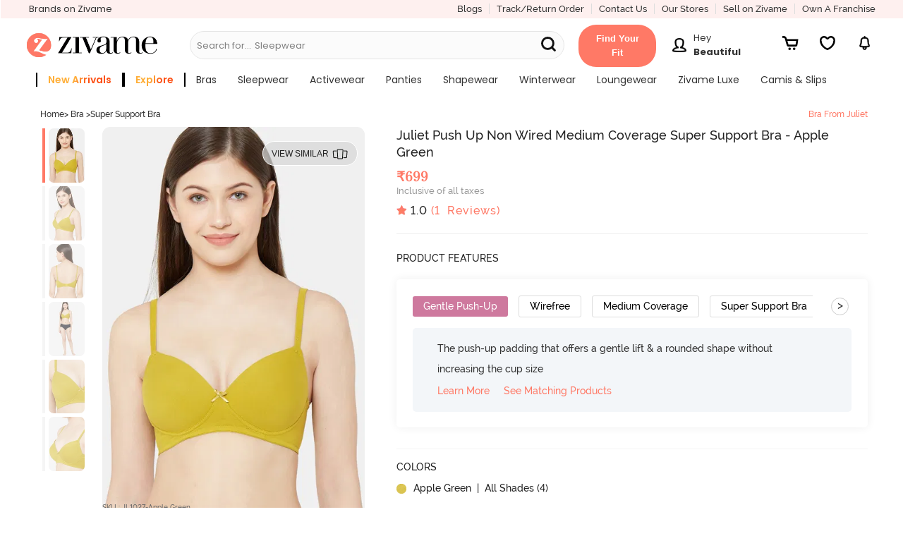

--- FILE ---
content_type: text/html; charset=utf-8
request_url: https://www.zivame.com/juliet-push-up-non-wired-medium-coverage-super-support-bra-apple-green.html
body_size: 51863
content:
<!DOCTYPE html><html class="no-js" lang="en"><head><title>Buy Juliet Push Up Non Wired Medium Coverage Super Support Bra - Apple Green at Rs.699 online | Bra online</title><meta charset="utf-8"><meta name="viewport" content="width=device-width,initial-scale=1,maximum-scale=5,minimum-scale=1"><meta name="referrer" content="no-referrer-when-downgrade"><meta name="keywords" content="Juliet Push Up Non Wired Medium Coverage Super Support Bra - Apple Green, Bras, Super Support Bra"><meta name="description" content="Shop online for Juliet Push Up Non Wired Medium Coverage Super Support Bra - Apple Green. Juliet Bra for Women from Zivame. Online shopping for Bra at Rs.699. JL1027-Apple Green."><meta itemprop="description" content="Shop online for Juliet Push Up Non Wired Medium Coverage Super Support Bra - Apple Green. Juliet Bra for Women from Zivame. Online shopping for Bra at Rs.699. JL1027-Apple Green."><meta property="og:description" content="Shop online for Juliet Push Up Non Wired Medium Coverage Super Support Bra - Apple Green. Juliet Bra for Women from Zivame. Online shopping for Bra at Rs.699. JL1027-Apple Green."><meta name="twitter:description" content="Shop online for Juliet Push Up Non Wired Medium Coverage Super Support Bra - Apple Green. Juliet Bra for Women from Zivame. Online shopping for Bra at Rs.699. JL1027-Apple Green."><meta name="authoring-tool" content="Adobe_Animate_CC"><meta name="msvalidate.01" content="71642356082E133D4B052534D31D77F2"><meta property="fb:app_id" content="437661689744906"><meta property="og:locale" content="en_US"><meta property="og:site_name" content="Zivame"><meta property="og:title" content="Buy Juliet Push Up Non Wired Medium Coverage Super Support Bra - Apple Green at Rs.699 online | Bra online"><meta itemprop="name" content="product"><meta name="twitter:title" content="Buy Juliet Push Up Non Wired Medium Coverage Super Support Bra - Apple Green at Rs.699 online | Bra online"><meta property="og:url" content="https://www.zivame.com"><meta name="twitter:url" content="https://www.zivame.com/juliet-push-up-non-wired-medium-coverage-super-support-bra-apple-green.html"><meta property="og:type" content="website"><meta name="twitter:site" content="@zivame"><meta name="theme-color" content="#ff7966"><meta property="og:image" content="//cdn.zivame.com/ik-seo/media/zcmsimages/configimages/JL1027-Apple%20Green/1_medium/juliet-push-up-non-wired-medium-coverage-super-support-bra-apple-green.jpg?t&#x3D;1628760663"><meta itemprop="image" content="//cdn.zivame.com/ik-seo/media/zcmsimages/configimages/JL1027-Apple%20Green/1_medium/juliet-push-up-non-wired-medium-coverage-super-support-bra-apple-green.jpg?t&#x3D;1628760663"><meta name="twitter:image" content="//cdn.zivame.com/ik-seo/media/zcmsimages/configimages/JL1027-Apple%20Green/1_medium/juliet-push-up-non-wired-medium-coverage-super-support-bra-apple-green.jpg?t&#x3D;1628760663"><meta name="google-site-verification" content="BCGq6c6o0s7WaF6A8pISGujxmP4pyK-1vkyKRZYfy4Q"><meta property="fb:product_uri" content="product://961214640680281/350611"><link href="//cdn.zivame.com" rel="preconnect"><link href="//cdn-cf.zivame.com" rel="preconnect"><link rel="preload" href="https://cdn.zivame.com/media/zcmsimages/configimages/JL1027-Apple%20Green/1_large.jpg?t=1628760663" as="image" crossorigin="anonymous"><link rel="preload" href="https://cdn.zivame.com/media/zcmsimages/configimages/JL1027-Apple%20Green/1_medium.jpg?t=1628760663" as="image" crossorigin="anonymous"><link rel="preload" href="https://cdn.zivame.com/public/build/main_product.7d00c77ba1d8352e9aa3.js" as="script" crossorigin="anonymous"><style>@font-face{font-family:VideoJS;src:url([data-uri]) format("woff");font-weight:400;font-style:normal}.video-js .vjs-menu :not(.vjs-selected):focus:not(:focus-visible){background:0 0}.video-js :focus:not(:focus-visible){outline:0}@font-face{font-family:Poppins;font-style:normal;font-weight:400;font-display:swap;src:url(https://fonts.gstatic.com/s/poppins/v20/pxiEyp8kv8JHgFVrFJA.ttf) format("truetype")}@font-face{font-family:Poppins;font-style:normal;font-weight:500;font-display:swap;src:url(https://fonts.gstatic.com/s/poppins/v20/pxiByp8kv8JHgFVrLGT9V1s.ttf) format("truetype")}@font-face{font-family:Poppins;font-style:normal;font-weight:600;font-display:swap;src:url(https://fonts.gstatic.com/s/poppins/v20/pxiByp8kv8JHgFVrLEj6V1s.ttf) format("truetype")}@font-face{font-family:Poppins;font-style:normal;font-weight:700;font-display:swap;src:url(https://fonts.gstatic.com/s/poppins/v20/pxiByp8kv8JHgFVrLCz7V1s.ttf) format("truetype")}@font-face{font-family:VideoJS;src:url([data-uri]) format("woff");font-weight:400;font-style:normal}.video-js .vjs-menu :not(.vjs-selected):focus:not(:focus-visible){background:0 0}.video-js :focus:not(:focus-visible){outline:0}/*!normalize.css v3.0.3 | MIT License | github.com/necolas/normalize.css*/html{font-family:sans-serif;-ms-text-size-adjust:100%;-webkit-text-size-adjust:100%}body{margin:0}footer,header{display:block}a{background-color:transparent}a:active,a:hover{outline:0}strong{font-weight:700}h1{font-size:2em;margin:.67em 0}sup{font-size:75%;line-height:0;position:relative;vertical-align:baseline}sup{top:-.5em}img{border:0}svg:not(:root){overflow:hidden}hr{box-sizing:content-box;height:0}button,input{color:inherit;font:inherit;margin:0}button{overflow:visible}button{text-transform:none}button{-webkit-appearance:button;cursor:pointer}button::-moz-focus-inner,input::-moz-focus-inner{border:0;padding:0}input{line-height:normal}body,html{height:100%}*,:after,:before{-webkit-box-sizing:border-box;-moz-box-sizing:border-box;box-sizing:border-box}body,html{font-size:100%}body{background:#fff;color:#222;cursor:auto;font-family:helvetica neue,Helvetica,Roboto,Arial,sans-serif;font-style:normal;font-weight:400;line-height:150%;margin:0;padding:0;position:relative}a:hover{cursor:pointer}img{max-width:100%;height:auto}img{-ms-interpolation-mode:bicubic}.left{float:left!important}.right{float:right!important}.hide{display:none}img{display:inline-block;vertical-align:middle}.row{margin:0 auto;max-width:62.5rem;width:100%}.row:after,.row:before{content:" ";display:table}.row:after{clear:both}.column,.columns{padding-left:.9375rem;padding-right:.9375rem;width:100%;float:left}.columns+.columns:last-child{float:right}@media only screen{.column,.columns{position:relative;padding-left:.9375rem;padding-right:.9375rem;float:left}.small-3{width:25%}.small-4{width:33.3333333333%}.small-6{width:50%}.small-8{width:66.6666666667%}.small-9{width:75%}.small-12{width:100%}.small-offset-4{margin-left:33.3333333333%!important}}@media only screen and (min-width:48em){.column,.columns{position:relative;padding-left:.9375rem;padding-right:.9375rem;float:left}.medium-3{width:25%}.medium-4{width:33.3333333333%}.medium-5{width:41.6666666667%}.medium-7{width:58.3333333333%}.medium-12{width:100%}}@media only screen and (min-width:62em){.column,.columns{position:relative;padding-left:.9375rem;padding-right:.9375rem;float:left}.large-3{width:25%}.large-5{width:41.6666666667%}.large-6{width:50%}.large-7{width:58.3333333333%}.large-9{width:75%}.large-12{width:100%}}[class*=block-grid-]{display:block;padding:0;margin:0 -.625rem}[class*=block-grid-]:after,[class*=block-grid-]:before{content:" ";display:table}[class*=block-grid-]:after{clear:both}[class*=block-grid-]>li{display:block;float:left;height:auto;padding:0 .625rem 1.25rem}@media only screen{.small-block-grid-1>li{list-style:none;width:100%}.small-block-grid-1>li:nth-of-type(1n){clear:none}.small-block-grid-1>li:nth-of-type(1n+1){clear:both}}.breadcrumbs>:before{color:#aaa;content:"/";margin:0 .75rem;position:relative;top:1px}.button,button{-webkit-appearance:none;-moz-appearance:none;border-radius:0;border-style:solid;border-width:0;cursor:pointer;font-family:helvetica neue,Helvetica,Roboto,Arial,sans-serif;font-weight:400;line-height:normal;margin:0 0 1.25rem;position:relative;text-align:center;text-decoration:none;display:inline-block;padding:1rem 2rem 1.0625rem;font-size:1rem;background-color:#008cba;border-color:#007095;color:#fff;transition:background-color .3s ease-out}.button:focus,.button:hover,button:focus,button:hover{background-color:#007095}.button:focus,.button:hover,button:focus,button:hover{color:#fff}.button.alert,button.alert{background-color:#f04124;border-color:#cf2a0e;color:#fff}.button.alert:focus,.button.alert:hover,button.alert:focus,button.alert:hover{background-color:#cf2a0e}.button.alert:focus,.button.alert:hover,button.alert:focus,button.alert:hover{color:#fff}.button.large,button.large{padding:1.125rem 2.25rem 1.1875rem;font-size:1.25rem}.button.round,button.round{border-radius:1000px}button::-moz-focus-inner{border:0;padding:0}@media only screen and (min-width:48em){.button,button{display:inline-block}}.f-dropdown{display:none;left:-9999px;list-style:none;margin-left:0;position:absolute;background:#fff;border:solid 1px #ccc;font-size:.875rem;height:auto;max-height:none;width:100%;z-index:89;margin-top:2px;max-width:200px}.f-dropdown.open{display:block}.f-dropdown>:first-child{margin-top:0}.f-dropdown>:last-child{margin-bottom:0}.f-dropdown:before{border:inset 6px;content:"";display:block;height:0;width:0;border-color:transparent transparent #fff transparent;border-bottom-style:solid;position:absolute;top:-12px;left:10px;z-index:89}.f-dropdown:after{border:inset 7px;content:"";display:block;height:0;width:0;border-color:transparent transparent #ccc transparent;border-bottom-style:solid;position:absolute;top:-14px;left:9px;z-index:88}form{margin:0 0 1rem}input:not([type]),input[type=email],input[type=text]{-webkit-appearance:none;-moz-appearance:none;border-radius:0;background-color:#fff;border-style:solid;border-width:1px;border-color:#ccc;box-shadow:inset 0 1px 2px rgba(0,0,0,.1);color:rgba(0,0,0,.75);display:block;font-family:inherit;font-size:.875rem;height:2.3125rem;margin:0 0 1rem;padding:.5rem;width:100%;-webkit-box-sizing:border-box;-moz-box-sizing:border-box;box-sizing:border-box;-webkit-transition:border-color .15s linear,background .15s linear;-moz-transition:border-color .15s linear,background .15s linear;-ms-transition:border-color .15s linear,background .15s linear;-o-transition:border-color .15s linear,background .15s linear;transition:border-color .15s linear,background .15s linear}input:not([type]):focus,input[type=email]:focus,input[type=text]:focus{background:#fafafa;border-color:#999;outline:0}input:not([type]):disabled,input[type=email]:disabled,input[type=text]:disabled{background-color:#ddd;cursor:default}::-webkit-input-placeholder{color:#666}:-moz-placeholder{color:#666}::-moz-placeholder{color:#666}:-ms-input-placeholder{color:#666}.reveal-modal{border-radius:3px;display:none;position:absolute;top:0;visibility:hidden;width:100%;z-index:1005;left:0;background-color:#fff;padding:1.875rem;border:solid 1px #666;box-shadow:0 0 10px rgba(0,0,0,.4)}@media only screen and (max-width:47.9375em){.reveal-modal{min-height:100vh}}.reveal-modal>:first-child{margin-top:0}.reveal-modal>:last-child{margin-bottom:0}@media only screen and (min-width:48em){.reveal-modal{left:0;margin:0 auto;max-width:62.5rem;right:0;width:80%}}@media only screen and (min-width:48em){.reveal-modal{top:6.25rem}}.reveal-modal .close-reveal-modal{color:#aaa;cursor:pointer;font-size:2.5rem;font-weight:700;line-height:1;position:absolute;top:.625rem;right:1.375rem}.has-tip{border-bottom:dotted 1px #ccc;color:#333;cursor:help;font-weight:700}.has-tip:focus,.has-tip:hover{border-bottom:dotted 1px #003f54;color:#ff7966}.text-left{text-align:left!important}.text-right{text-align:right!important}.text-center{text-align:center!important}div,form,h1,h2,h3,h4,li,p,ul{margin:0;padding:0}a{color:#008cba;line-height:inherit;text-decoration:none}a:focus,a:hover{color:#0078a0}a img{border:none}p{font-family:inherit;font-size:1rem;font-weight:400;line-height:1.6;margin-bottom:1.25rem;text-rendering:optimizeLegibility}h1,h2,h3,h4{color:#222;font-family:helvetica neue,Helvetica,Roboto,Arial,sans-serif;font-style:normal;font-weight:400;line-height:1.4;margin-bottom:.5rem;margin-top:.2rem;text-rendering:optimizeLegibility}h1{font-size:2.125rem}h2{font-size:1.6875rem}h3{font-size:1.375rem}h4{font-size:1.125rem}hr{border:solid #ddd;border-width:1px 0 0;clear:both;height:0;margin:1.25rem 0 1.1875rem}i{font-style:italic;line-height:inherit}strong{font-weight:700;line-height:inherit}ul{font-family:inherit;font-size:1rem;line-height:1.6;list-style-position:outside;margin-bottom:1.25rem}ul{margin-left:1.1rem}@media only screen and (min-width:48em){h1,h2,h3,h4{line-height:1.4}h1{font-size:2.75rem}h2{font-size:2.3125rem}h3{font-size:1.6875rem}h4{font-size:1.4375rem}}@media print{*{background:0 0!important;color:#000!important;box-shadow:none!important;text-shadow:none!important}a,a:visited{text-decoration:underline}a[href]:after{content:" (" attr(href) ")"}a[href^="#"]:after,a[href^="javascript:"]:after{content:""}img{page-break-inside:avoid}img{max-width:100%!important}@page{margin:.34in}h2,h3,p{orphans:3;widows:3}h2,h3{page-break-after:avoid}}@media only screen{.hide-for-large-up{display:inherit!important}.show-for-large-up,.show-for-medium-up{display:none!important}}@media only screen and (min-width:48em){.hide-for-large-up,.show-for-medium-up{display:inherit!important}.show-for-large-up{display:none!important}}@media only screen and (min-width:62em){.show-for-large-up,.show-for-medium-up{display:inherit!important}.hide-for-large-up{display:none!important}}@media only screen and (min-width:87.5625em){.show-for-large-up,.show-for-medium-up{display:inherit!important}.hide-for-large-up{display:none!important}}@media only screen and (min-width:112.5625em){.show-for-large-up,.show-for-medium-up{display:inherit!important}.hide-for-large-up{display:none!important}}.lnr{font-family:Linearicons;speak:none;font-style:normal;font-weight:400;font-variant:normal;text-transform:none;line-height:1;-webkit-font-smoothing:antialiased;-moz-osx-font-smoothing:grayscale;font-display:swap}.lnr-cross:before{content:""}@font-face{font-family:FontAwesome;src:url(//cdn-cf.zivame.com/intl/assets/fonts/fontawesome-webfont.eot?v=4.6.1);src:url(//cdn-cf.zivame.com/intl/assets/fonts/fontawesome-webfont.eot?#iefix&v=4.6.1) format("embedded-opentype"),url(//cdn-cf.zivame.com/intl/assets/fonts/fontawesome-webfont.woff2?v=4.6.1) format("woff2"),url(//cdn-cf.zivame.com/intl/assets/fonts/fontawesome-webfont.woff?v=4.6.1) format("woff"),url(//cdn-cf.zivame.com/intl/assets/fonts/fontawesome-webfont.ttf?v=4.6.1) format("truetype"),url(//cdn-cf.zivame.com/intl/assets/fonts/fontawesome-webfont.svg?v=4.6.1#fontawesomeregular) format("svg");font-weight:400;font-style:normal;font-display:swap}.icon-heart:before{content:""}.icon-play:before{content:""}.icon-calculator2:before{content:""}.icon-telephone:before{content:""}.icon-ruler:before{content:""}body{height:100vh}:focus{outline:0}*{-webkit-tap-highlight-color:transparent}.row{max-width:100rem}.column,.columns{padding-left:1.5rem;padding-right:1.5rem}.overlay{background-color:#000;opacity:0;position:fixed;width:0;height:0;transition:opacity .5s ease 0s,width .1s ease .5s,height .1s ease .5s;-webkit-transition:opacity .5s ease 0s,width .1s ease .5s,height .1s ease .5s;-moz-transition:opacity .5s ease 0s,width .1s ease .5s,height .1s ease .5s;z-index:6}span.lnr-cross{cursor:pointer}.carts{cursor:pointer;background-position:50% 15%;background-size:20px 20px}#product-color-slider,#product-size-slider,#similar-product-slider,.rightSlider{position:fixed;height:100%;background:#eee!important;top:0;z-index:10;font-family:playfair_displayregular,times new roman,Times,serif;box-shadow:none;transition:all .5s ease-in-out;contain:layout}@font-face{font-family:ralewaybold;font-style:normal;src:url(//cdn-cf.zivame.com/intl/assets/fonts-cdn/raleway-bold-webfont.eot);src:url(//cdn-cf.zivame.com/intl/assets/fonts-cdn/raleway-bold-webfont.eot?#iefix) format("embedded-opentype"),url(//cdn-cf.zivame.com/intl/assets/fonts-cdn/raleway-bold-webfont.woff2) format("woff2"),url(//cdn-cf.zivame.com/intl/assets/fonts-cdn/raleway-bold-webfont.woff) format("woff"),url(//cdn-cf.zivame.com/intl/assets/fonts-cdn/raleway-bold-webfont.ttf) format("truetype");font-display:swap}@font-face{font-family:ralewaymedium;font-weight:400;font-style:normal;src:url(//cdn-cf.zivame.com/intl/assets/fonts-cdn/raleway-medium-webfont.eot);src:url(//cdn-cf.zivame.com/intl/assets/fonts-cdn/raleway-medium-webfont.eot?#iefix) format("embedded-opentype"),url(//cdn-cf.zivame.com/intl/assets/fonts-cdn/raleway-medium-webfont.woff2) format("woff2"),url(//cdn-cf.zivame.com/intl/assets/fonts-cdn/raleway-medium-webfont.woff) format("woff"),url(//cdn-cf.zivame.com/intl/assets/fonts-cdn/raleway-medium-webfont.ttf) format("truetype");font-display:swap}@font-face{font-family:playfair_displaybold;font-weight:400;font-style:normal;src:url(//cdn-cf.zivame.com/intl/assets/fonts-cdn/playfairdisplay-bold-webfont.eot);src:url(//cdn-cf.zivame.com/intl/assets/fonts-cdn/playfairdisplay-bold-webfont.eot?#iefix) format("embedded-opentype"),url(//cdn-cf.zivame.com/intl/assets/fonts-cdn/playfairdisplay-bold-webfont.woff2) format("woff2"),url(//cdn-cf.zivame.com/intl/assets/fonts-cdn/playfairdisplay-bold-webfont.woff) format("woff"),url(//cdn-cf.zivame.com/intl/assets/fonts-cdn/playfairdisplay-bold-webfont.ttf) format("truetype");font-display:swap}@font-face{font-family:playfair_displayitalic;font-weight:italic;font-style:normal;src:url(//cdn-cf.zivame.com/intl/assets/fonts-cdn/playfairdisplay-italic-webfont.eot);src:url(//cdn-cf.zivame.com/intl/assets/fonts-cdn/playfairdisplay-italic-webfont.eot?#iefix) format("embedded-opentype"),url(//cdn-cf.zivame.com/intl/assets/fonts-cdn/playfairdisplay-italic-webfont.woff2) format("woff2"),url(//cdn-cf.zivame.com/intl/assets/fonts-cdn/playfairdisplay-italic-webfont.woff) format("woff"),url(//cdn-cf.zivame.com/intl/assets/fonts-cdn/playfairdisplay-italic-webfont.ttf) format("truetype");font-display:swap}@font-face{font-family:playfair_displayregular;font-weight:400;font-style:normal;src:url(//cdn-cf.zivame.com/intl/assets/fonts-cdn/playfairdisplay-regular-webfont.eot);src:url(//cdn-cf.zivame.com/intl/assets/fonts-cdn/playfairdisplay-regular-webfont.eot?#iefix) format("embedded-opentype"),url(//cdn-cf.zivame.com/intl/assets/fonts-cdn/playfairdisplay-regular-webfont.woff2) format("woff2"),url(//cdn-cf.zivame.com/intl/assets/fonts-cdn/playfairdisplay-regular-webfont.woff) format("woff"),url(//cdn-cf.zivame.com/intl/assets/fonts-cdn/playfairdisplay-regular-webfont.ttf) format("truetype");font-display:swap}@font-face{font-family:Linearicons;font-weight:400;font-style:normal;src:url(//cdn-cf.zivame.com/intl/assets/fonts-cdn/Linearicons.eot);src:url(//cdn-cf.zivame.com/intl/assets/fonts-cdn/Linearicons.eot?#iefix) format("embedded-opentype"),url(//cdn-cf.zivame.com/intl/assets/fonts-cdn/Linearicons.woff2) format("woff2"),url(//cdn-cf.zivame.com/intl/assets/fonts-cdn/Linearicons.woff) format("woff"),url(//cdn-cf.zivame.com/intl/assets/fonts-cdn/Linearicons.ttf) format("truetype");font-display:swap}[class*=" icon-"],[class^=icon-]{font-family:Linearicons;font-weight:400;font-style:normal;font-variant:normal;line-height:1;text-transform:none;-webkit-font-feature-settings:"liga";-moz-font-feature-settings:"liga";-moz-font-feature-settings:"liga=1";-ms-font-feature-settings:"liga" 1;-o-font-feature-settings:"liga";font-feature-settings:"liga";-webkit-font-smoothing:antialiased;-moz-osx-font-smoothing:grayscale;speak:none}html{font-size:10px}body{font-family:ralewaymedium,helvetica,arial,sans-serif}a{font-family:ralewaymedium,helvetica,arial,sans-serif;text-decoration:none;color:#333}a:active,a:focus,a:hover{color:#ff7966}.fw-800{font-weight:800}.fs-10{font-size:1rem}.fs-12{font-size:1.2rem}.fs-13{font-size:1.3rem}.fs-14{font-size:1.4rem!important}.fs-15{font-size:1.5rem}.fs-18{font-size:1.8rem}.fs-20{font-size:2rem}.fs-22{font-size:2.2rem}.ff-rm{font-family:ralewaymedium,helvetica,arial,sans-serif!important}.ff-rr{font-family:ralewaymedium,helvetica,arial,sans-serif}.ff-pr{font-family:playfair_displayregular,times new roman,Times,serif}.pd-all0{padding:0}.pd-all5{padding:.5rem}.pd-tb5{padding-top:.5rem;padding-bottom:.5rem}.pd-tb10{padding-top:1rem;padding-bottom:1rem}.pd-tb15{padding-top:1.5rem;padding-bottom:1.5rem}.pd-tb20{padding-top:2rem;padding-bottom:2rem}.pd-lr0{padding-right:0;padding-left:0}.pd-lr10{padding-right:1rem;padding-left:1rem}.pd-lr15{padding-right:1.5rem;padding-left:1.5rem}.pd-t5{padding-top:.5rem}.pd-t10{padding-top:1rem}.pd-t15{padding-top:1.5rem}.pd-b5{padding-bottom:.5rem}.pd-r0{padding-right:0}.pd-r5{padding-right:.5rem}.pd-r10{padding-right:1rem}.pd-r15{padding-right:1.5rem}.pd-l5{padding-left:.5rem}.pd-l10{padding-left:1rem}.pd-l15{padding-left:1.5rem}.pd-l20{padding-left:2rem}.mr-all0{margin:0}.mr-lr10{margin-right:1rem;margin-left:1rem}.mr-b0{margin-bottom:0}.mr-t5{margin-top:.5rem}.mr-b0{margin-bottom:0}.mr-b5{margin-bottom:.5rem}.mr-b10{margin-bottom:1rem}.mr-tb5{margin-top:.5rem;margin-bottom:.5rem}.mr-r5{margin-right:.5rem}.mr-r10{margin-right:1rem!important}.mr-l15{margin-left:1.5rem}.h-100{height:100%}.clear-both{clear:both}.inline-blk{display:inline-block}.text-center{text-align:center}.text-left{text-align:left}.text-right{text-align:right}.pos-relative{position:relative}.ht-0{height:0}.pointer{cursor:pointer}.br-r{border-right:solid 1px #ddd}.br-l-l{border-left:solid 1px #eee}.pink{color:#ff7966!important}.black{color:#000!important}.white{color:#fff}.midgrey{color:#666}.lightfont{color:#999}.white-light-6{color:#999}.bgc-white{background-color:#fff}.bgc-backgroundGrey{background-color:#f0f0f0}.bgc-black{background-color:#000}.button:focus,.button:hover,button:focus,button:hover{background-color:#ff7966}button{cursor:pointer;font-family:ralewaymedium,helvetica,arial,sans-serif;font-weight:400;line-height:normal;position:relative;display:inline-block;padding:1rem 2rem;font-size:1.2rem;letter-spacing:.2rem;background-color:#ff7966;color:#fff}.tt-up{text-transform:uppercase}.tt-ca{text-transform:capitalize}.tt-none{text-transform:none}.z-input input[type=email]{height:auto;font-size:1.4rem;font-weight:400;line-height:1.5;padding:1rem;color:#666;border:1px solid #ccc}.carts{position:relative}.carts:before{font-size:1.6rem!important;line-height:40px;margin-left:4px;color:#f48583}.carts img{position:absolute;top:50%;left:50%;transform:translate(-50%,-50%)}.round{border:1px solid #eee;border-radius:50%}ul{list-style-type:none}input{font-family:ralewaymedium,helvetica,arial,sans-serif;font-size:1.2rem;font-weight:700;padding:10px;text-transform:uppercase;color:#666}.f-dropdown.open::after,.f-dropdown.open::before{display:none!important}.z-uppercase{text-transform:uppercase}.z-input{font-size:1.28rem;font-weight:500;text-transform:none!important;color:#999;background:#fff}input::-webkit-input-placeholder{color:#aaa!important;font-family:ralewaymedium,helvetica,arial,sans-serif}.button:focus,button:focus{outline:0!important}.button.alert,button.alert{border:none!important;background-color:#ff7966!important}input{box-shadow:none!important}.z-padding0{padding:0!important}.z-paddingBottom5{padding-bottom:5rem}.z-bold{font-weight:700}.block-center{display:flex;align-items:center;justify-content:center}.block-jc-sb{display:flex;align-items:center;justify-content:space-between}.block-jc-se{display:flex;align-items:center;justify-content:space-evenly}.block-jc-sa{display:flex;align-items:center;justify-content:space-around}.fg-45{flex-grow:.45}.z-block-section{display:block}@media screen and (max-width:400px){#product-color-slider,#product-size-slider,#similar-product-slider,.rightSlider{width:100%;right:-100%}.z-lSliderWidth{width:100%;left:-100%}}@media screen and (min-width:400.63px){#product-color-slider,#product-size-slider,#similar-product-slider,.rightSlider{width:40.6rem;right:-40.6rem}.z-lSliderWidth{width:40.6rem;left:-40.6rem}}@media(max-width:767px){html{font-size:9px}.zClose .lnr-cross{font-size:2.4rem!important}}.z-bg-pink{background:#ff7966}@media screen and (max-width:320px){html{font-size:9px}}#store-login input.borderBox{color:#333;min-height:45px;vertical-align:top;font-size:16px;line-height:42px;text-decoration:none;font-size:1.3rem;font-family:ralewaymedium,helvetica,arial,sans-serif;font-weight:500;border-width:1px;border-color:#666;background:#eee;text-align:left;padding-left:1.4rem;text-transform:none}.flex{display:-webkit-box;display:-webkit-flex;display:-ms-flexbox;display:-moz-box;display:flex!important}.flex-d-r{flex-direction:row}.flex-end{align-items:flex-end}@font-face{font-family:fontello;src:url(//cdn-cf.zivame.com/intl/assets/fonts-cdn/fontello.eot);src:url(//cdn-cf.zivame.com/intl/assets/fonts-cdn/fontello.eot#iefix) format("embedded-opentype"),url(//cdn-cf.zivame.com/intl/assets/fonts-cdn/fontello.woff2) format("woff2"),url(//cdn-cf.zivame.com/intl/assets/fonts-cdn/fontello.woff) format("woff"),url(//cdn-cf.zivame.com/intl/assets/fonts-cdn/fontello.ttf) format("truetype"),url(//cdn-cf.zivame.com/intl/assets/fonts-cdn/fontello.svg?) format("svg");font-weight:400;font-style:normal;font-display:swap}[class*=" ziv-"]:before,[class^=ziv-]:before{font-family:fontello;font-style:normal;font-weight:400;speak:none;display:inline-block;text-decoration:inherit;width:1em;margin-right:.2em;text-align:center;font-variant:normal;text-transform:none;line-height:1em;margin-left:.2em;-webkit-font-smoothing:antialiased;-moz-osx-font-smoothing:grayscale}.ziv-thin-fit:before{content:""}.overlay-body{background-color:#000;opacity:0;position:fixed;width:0;height:0;top:11rem}header{position:relative;height:72px;background:linear-gradient(to bottom,#fbfbfb 0,#eee 100%)}@media(min-width:991px){header{height:50px}header .header-logo{display:none}header .header-logo-div-left{display:block}}@media(max-width:990px){header .header-logo-div-left{display:none}header .header-logo{display:block}}@media only screen and (max-width:61.9375em){header a.logo{text-align:left}}header a.logo img{position:relative;height:4rem;width:auto}header .hd-topmenu{padding-left:1rem;padding-right:1rem}@media(max-width:990px){.new-header-container{height:55px!important}.carts{margin-left:1.2rem!important;padding-top:.6rem!important}}@media only screen and (max-width:47.9375em){.fixedMobile{height:72px;transition:all .5s ease}.fixedMobile .header-logo{text-align:left}.fixedMobile .header-logo{margin-top:1rem;transition:all .5s ease}.fixedMobile header a.logo img{height:3rem;transition:all .5s ease}}@media screen and (max-width:320px){.fixedMobile header a.logo img{height:2.8rem}}@media screen and (max-width:768px)and (min-width:641px){.new-header-container{height:8rem}.new-header-container .header-logo{text-align:left!important;margin-top:1.5rem}}@media screen and (max-width:1024px)and (min-width:991px){.new-header-container{height:11rem}}@media screen and (max-width:1024px)and (min-width:769px){.new-header-container .header-logo{text-align:left!important}.new-header-container .header-container-bottom-row{padding-left:0}.new-header-container .header-dd-menu-link{padding-left:1rem}}.has-tip{font-weight:400;border:0}.has-tip:hover{font-weight:400;border:0}.text-right{text-align:right}footer{color:#eee;overflow:hidden}.search-links{margin:5px;display:inline-block;width:20em;vertical-align:middle}.search-links a{text-decoration:none;font-family:ralewaymedium,helvetica,arial,sans-serif,sans-serif;font-size:13px;font-weight:400;line-height:1.71;color:#676767}.footer-address{font-size:1.4rem;line-height:2.1rem;color:#676767;margin-bottom:.25rem}.copyright{font-size:1.4rem!important;color:#989898!important;padding-top:15px;padding-bottom:10px;font-family:ralewaymedium,helvetica,arial,sans-serif}.footer_social_media{font-size:1.8rem!important;color:#989898;padding-right:10px;margin-bottom:0}.pay_using h4{font-size:1.6rem;font-family:ralewaymedium,helvetica,arial,sans-serif;color:#333;padding-bottom:8px}.pay_using_new{font-family:Poppins!important}.pay_secure h4{font-size:1.6rem;font-family:ralewaymedium,helvetica,arial,sans-serif;color:#333;padding-bottom:8px;text-align:right}.pay_secure_new{font-family:Poppins!important}@media only screen and (min-device-width:320px)and (max-device-width:480px){.search-links{margin:5px;display:inline-block;width:16rem}.search-links a{text-decoration:none;font-family:ralewaymedium,sans-serif;font-size:13px;font-weight:400;line-height:1.71;color:#676767}.pay_using h4{font-size:1.4rem!important;text-align:center}.pay_secure h4{font-size:1.4rem!important;text-align:center}.pay_using{padding-bottom:5px!important}}.more-info{font-weight:500;color:#ff1d25}.more-info:hover{text-decoration:underline;color:#ff1d25}#product-page{overflow-x:hidden;min-height:100rem;padding-top:9rem}@media only screen and (max-width:47.9375em){#product-page{padding-top:72px}}.add-to-cart-btn{display:inline-block;margin:0;padding:0;color:#fff;background-color:transparent;font-size:1.3rem}.add-to-cart-btn:active,.add-to-cart-btn:focus,.add-to-cart-btn:hover,.add-to-cart-btn:visited{background-color:transparent}#product-size-slider .notify{width:50%;font-size:1.6rem;letter-spacing:.1rem;padding-top:.7rem;padding-bottom:.7625rem}#product-size-slider .notify:hover{background-color:#ff0587!important}#product-size-slider .email-box{border-radius:3rem;padding-top:.3rem;padding-bottom:.3325rem;font-size:1.3rem!important;text-transform:none}#product-size-slider .notify-msg .text-msg{text-align:justify}@media only screen and (max-width:47.9375em){#product-size-slider .text-msg{color:#333}}#product-size-slider .z-input .darkred{color:#ff1d25}#product-size-slider .products-pos{padding-right:3rem;padding-left:2rem}#product-size-slider .product-size-options{overflow-y:auto!important;-webkit-overflow-scrolling:touch!important;height:90%;margin-right:-1.5rem;font-family:ralewaymedium,helvetica,arial,sans-serif}#product-size-slider .product-size-options .eg-bubble{padding:.2rem 1.5rem;border:1px solid #000;border-radius:40px;overflow:hidden;position:relative}#product-size-slider .product-size-options .eg-bubble .cross-mark{border-bottom:1px solid #000;-webkit-transform:rotate(20deg);transform:rotate(20deg);position:absolute;bottom:.8rem;right:0;width:3rem}#product-size-slider .product-size-options .tap-to{margin-left:1.5rem;text-transform:capitalize;color:#000;font-size:1.2rem}#product-size-slider .product-size-options .sel-sizes{overflow:hidden;padding-right:1.5rem}#product-size-slider .product-size-options .size-info{margin-top:0}#product-size-slider .select-size h3{padding:1rem 0;font-family:playfair_displayitalic,times new roman,Times,serif;font-size:1.8rem;color:#333;margin:0}#product-size-slider .select-size .sizing-help{padding:1.8rem 5rem 1rem 0;text-align:right;letter-spacing:.2rem;text-transform:uppercase;color:#ff7966;font-family:ralewaymedium,helvetica,arial,sans-serif;font-size:1.4rem}#product-size-slider .cart-btns{position:absolute;bottom:0;width:100%}#product-size-slider .cart-btns .add-to-cart-btn,#product-size-slider .cart-btns .fav-btn{padding:1.5rem;color:#fff;border:0;background-color:#999;font-size:1.5rem;margin:0}#product-size-slider .cart-btns .fav-btn{margin-right:0;background-color:#333;cursor:pointer}#product-size-slider .size-info .cant-find{color:#ff7966;padding:1.5rem;font-size:1.4rem;font-family:ralewaymedium,helvetica,arial,sans-serif}#product-size-slider .size-info .more-info{background-color:#eee;color:#333;font-size:1.6rem;text-decoration:none;padding:3.5rem 1.5rem 2rem 2rem;margin-bottom:5rem}#product-size-slider .size-info .more-info p{margin-bottom:2rem}#product-size-slider .size-info .more-info ul li{font-size:1.2rem;text-transform:capitalize;font-family:ralewaymedium,helvetica,arial,sans-serif;padding-bottom:2rem}#product-size-slider .size-info .more-info ul li i{padding-right:1rem}#product-size-slider .size-info .more-info ul li a{font-family:ralewaymedium,helvetica,arial,sans-serif}#product-color-slider .product-color-container{overflow-x:hidden;overflow-y:auto;-webkit-overflow-scrolling:touch;background:#fff}#product-color-slider .more-colors .product-color-options{margin-right:-1.5rem}#product-color-slider .more-colors{background:#fff}#product-color-slider .more-colors h3{padding:1rem;font-family:playfair_displayitalic,times new roman,Times,serif;font-size:1.6rem}#similar-product-slider .similar-product-container{overflow-x:hidden;overflow-y:auto;-webkit-overflow-scrolling:touch;background:#fff;height:100%}.cat-right-slider .zClose .lnr-cross{font-size:1.4rem!important;padding:.6rem;background:#fff;border-radius:50%;border:1px solid #ddd}.cat-right-slider .product-details{padding:2rem 0 1rem;background:#fff;font-family:ralewaymedium,helvetica,arial,sans-serif}.cat-right-slider .product-details .product-image .image{max-width:100%;height:auto;width:7.5rem;height:7.5rem;border-radius:50%;border-radius:50%;background-position:top center;background-size:cover;display:block}.cat-right-slider .product-details .product-name{font-size:1.2rem;line-height:1.8rem;color:#666;padding:0 1rem 1rem 0}.cat-right-slider .product-details .favorites{color:#999}.cat-right-slider .product-details .product-rating{color:#fff}.cat-right-slider .product-details .product-price{text-decoration:initial}.cat-right-slider .product-details .product-price .old{text-decoration:line-through;color:#999}.cat-right-slider .product-details .product-price .new{text-decoration:initial}.z-category .cat-sub-nav .side-nav li a:not(:focus):hover{color:#fff;background-color:#ce7a9e}@media(max-width:767px){.add-to-cart-btn{min-width:auto}.cat-right-slider .product-details .product-image .image{width:6rem;height:6rem}}/*!PhotoSwipe main CSS by Dmitry Semenov | photoswipe.com | MIT license*/.has-tip{font-weight:400}::-ms-input-placeholder,::-webkit-input-placeholder,input::-moz-placeholder{color:#999;font-size:1.2rem;font-family:ralewaymedium,helvetica,arial,sans-serif!important}.z-scroll::-webkit-scrollbar{width:1.2rem}.z-scroll:hover::-webkit-scrollbar{width:1.2rem;position:absolute;background-color:transparent;border:0;box-shadow:none}.z-scroll:hover::-webkit-scrollbar-thumb{background:-moz-linear-gradient(left,rgba(0,0,0,0) 25%,rgba(0,0,0,.3) 26%,rgba(0,0,0,.3) 74%,rgba(0,0,0,0) 75%);background:-webkit-linear-gradient(left,rgba(0,0,0,0) 25%,rgba(0,0,0,.3) 26%,rgba(0,0,0,.3) 74%,rgba(0,0,0,0) 75%);background:linear-gradient(to right,rgba(0,0,0,0) 25%,rgba(0,0,0,.3) 26%,rgba(0,0,0,.3) 74%,rgba(0,0,0,0) 75%);outline:0 solid #708090;border-radius:2rem}.z-scroll::-webkit-scrollbar-track{-webkit-box-shadow:inset 0 0 6px rgba(0,0,0,.3);box-shadow:none}.z-scroll::-webkit-scrollbar-thumb{background:0 0}.bra-size-chart.accordion .accordion-navigation>a:first,.bra-size-chart.accordion dd>a:first{border-top:1px solid #eee}.z-server-errormsg-email{color:#ff1d25}.zSearchButton.menuSearchBtn{font-family:Linearicons;text-transform:lowercase;padding:0;width:30px;color:#666;background-color:transparent;font-variant-ligatures:common-ligatures;top:13px;right:5%}.zSearchButton.menuSearchBtn.new-menuSearchBtn{top:7px}.zSearchButton{border-radius:50px;padding:8px;margin:0;display:inline-block;width:20%;right:6%;position:absolute;top:18px;color:#fff;background:#ff7966;border:none;height:34px;outline:0}@media only screen and (max-width:47.9375em){.zSearchBar{letter-spacing:0}.zSearchBar.search-input{padding-right:45px!important;text-transform:capitalize}.zSearchBar.search-input:focus{padding-right:45px!important}}.new-header-searchbar .zSearchBar.search-input{padding-right:3rem!important;text-transform:none;font-weight:400;opacity:.5}.new-header-searchbar .zSearchBar.search-input:focus{padding-right:3rem!important}.new-header-searchbar .zSearchBar{height:4rem!important;margin:0 auto!important;font-size:1.5rem!important;border-radius:50px!important;font-family:Poppins!important;letter-spacing:1px;padding-left:2rem!important}.autoComplete{overflow-x:hidden;overflow-y:auto;-webkit-overflow-scrolling:touch;width:100%;max-width:90%;margin-top:0;margin-left:1.4rem;border:0;z-index:100;top:45px!important}@media(max-width:991px){.autoComplete{top:5rem!important;left:0!important;bottom:0;width:100%!important;margin-left:0;max-width:none;height:calc(100vh - 45px)!important;overflow-y:auto;background-color:transparent;box-shadow:0 1px #ccc}}@media only screen and (max-width:991px)and (min-width:48em){.autoComplete{left:0!important;width:100%!important}}.autoComplete ul{margin:0;list-style:disc;background-color:#fff;box-shadow:0 0 1px 0 rgba(0,0,0,.2);border-top:1px solid #ccc}.zClose{background:0 0;text-align:center;position:absolute;width:auto;z-index:10;right:0;padding:10px}.zClose .lnr-cross{color:#333;font-size:1.8rem}.eight-cols::-webkit-scrollbar:horizontal,.five-cols::-webkit-scrollbar:horizontal,.six-cols::-webkit-scrollbar:horizontal{height:10px}@media only screen and (min-width:48em)and (max-width:61.9375em){.footer_social_media{font-size:1.6rem!important;padding-right:6px!important}}.leftSlider{transition:all .5s ease-in;height:100%;position:fixed;top:0;background:#eee;z-index:6;font-family:playfair_displayregular;box-shadow:none}.text-center{text-align:center}.image{position:relative}.image:after,.image:before{position:absolute;opacity:0;transition:all .5s;-webkit-transition:all .5s}.image:after{content:"\a";width:100%;height:100%;top:0;left:0;background:-moz-linear-gradient(top,rgba(0,0,0,0) 21%,#000 100%);background:-webkit-linear-gradient(top,rgba(0,0,0,0) 21%,#000 100%);background:linear-gradient(to bottom,rgba(0,0,0,0) 21%,#000 100%);border:5px solid #fff}.image:before{content:attr(data-content);width:100%;color:#fff;z-index:1;top:0;padding:4px 10px;text-align:center;box-sizing:border-box;-moz-box-sizing:border-box}@media only screen and (min-width:48em)and (max-width:61.9375em){.footer_social_media{font-size:1.6rem!important;padding-right:6px!important}}@media only screen and (max-width:1024px){h3{font-size:1.45rem}h2{font-size:1.6rem}}.ff-p{font-family:Poppins;font-weight:400}.ff-p-sb{font-family:Poppins;font-weight:600}.ff-p-bold{font-family:Poppins;font-weight:700}.new-header-container-top-row{display:flex;display:-webkit-flex;display:-ms-flexbox;background-color:#fef0ef;z-index:10;margin:0 -5.5%;padding:.5rem 3rem;width:100vw}@media screen and (max-width:425px){.new-header-container-top-row{font-size:1.2rem}}@media screen and (max-width:768px){.new-header-container-top-row{margin:0}}.new-header-container{font-family:Poppins;background-color:#fff}.new-header-container.navbar-fixed-top{position:fixed;z-index:5;width:100%;transition:all .5s ease;top:0;background-color:#fff}.new-header-container .header-top{max-width:90%;margin:auto;height:0}@media screen and (max-width:990px){.new-header-container .header-top{max-width:100%;background:#fff}}@media(min-width:991px){.new-header-container{height:15rem}}.new-header-container .header-desktop{margin:0 -5.5%;padding:.5rem 3rem;width:100vw}.new-header-container .header-desktop .desktop-logo{height:5rem}.new-header-container .header-desktop .profile-container .profile-icon{height:2rem}.new-header-container .header-desktop .header-icon{height:2rem;width:auto}.new-header-container .header-desktop .header-searchbar-box{position:relative;margin:0 3rem;flex-grow:1;height:6rem}.new-header-container .header-desktop .header-searchbar-box .headerSearchButton{position:absolute;top:30%;right:2.5%;width:2rem}.new-header-container .header-desktop .header-searchbar-box .dynamic-placeholder{position:absolute;top:35%;left:2%;z-index:-1}.new-header-container .header-desktop .header-searchbar-box input:focus+.dynamic-placeholder{display:none}.new-header-container .msite-header{transition:background-color 1s ease-in-out,background-image 1s ease-in-out,height 500s ease-in-out;box-shadow:0 5px 5px 0 rgba(106,106,106,.1)}.new-header-container .header-icons-msite{box-shadow:0 0 15px 0 rgba(230,234,244,.5);border-radius:2.5rem;max-width:20rem;height:4rem}.new-header-container .header-icons-msite .header-icon{height:1.7rem;width:auto}.desktop-header-icons{text-align:center;font-size:1.6rem}.desktop-header-icons>a{width:30px;height:40px;margin:auto 1rem}.user-name{white-space:nowrap;overflow:hidden;text-overflow:ellipsis;width:100px}.header-container-bottom-row .header-dd-menu-div{display:table;margin:0 auto;width:auto;overflow:auto;position:relative}.header-container-bottom-row .header-dd-menu-div ul{overflow:hidden;line-height:1.8;height:3.6rem}.header-container-bottom-row .header-dd-menu-list a.header-dd-menu-link{display:block;padding-bottom:1rem}.header-container-bottom-row .menu-subcategory{overflow:auto}.header-container-bottom-row .f-dropdown{overflow:auto;max-width:100%;width:auto;top:3.3rem!important;z-index:7;transition-delay:0s,0s,.3s}.header-container-bottom-row .f-dropdown.new{top:3.1rem!important}.header-container-bottom-row .menu-listsubbox:hover .title .submenu-title{border-bottom:2px solid #ff7966}.header-container-bottom-row .menu-listitem a{line-height:18px}.header-container-bottom-row .menu-listitem a.new{letter-spacing:0;line-height:1.58;padding-top:16px}.header-container-bottom-row .desk-menu-icon{position:absolute;padding-top:0;height:14px;padding-left:0}.header-container-bottom-row .desk-menu-icon.new{padding-left:8px}@media(max-width:990px){.home-footer{padding-bottom:8rem}.home-footer.newstack_side{padding-bottom:0}}.main-footer{color:#000}.main-footer .pop-search-accordion{background-color:#f0f0f0}@media(max-width:990px){.main-footer .pop-search-accordion{padding:1.5rem}}.main-footer .pop-megafooter-container .pop-search-section{padding:1.5rem 0}.main-footer .pop-megafooter-container .pop-search-section .pop-search-sbs{list-style-type:none;width:95%;margin:1rem auto 2rem;text-align:center;line-height:2.5rem}.main-footer .pop-megafooter-container .pop-search-section .pop-search-sbs .footer-address{display:inline;font-size:1.2rem;line-height:1.1rem;margin-bottom:.25rem}.main-footer .pop-megafooter-container .pop-search-section .pop-search-sbs .footer-address a{border-right:1px solid #000;padding:0 .5rem;font-family:Poppins}.main-footer .pop-megafooter-container .pop-search-section .pop-search-sbs .footer-address.no-after a{border:none}.main-footer .pop-megafooter-container .pop-search-section .pop-search-container{max-height:240px;overflow:hidden;width:95%;margin:.5rem auto;border-radius:1rem;box-shadow:2px 5px 10px 0 rgba(219,219,219,.39)}.main-footer .pop-megafooter-container .pop-search-section .pop-search-container .pop-nav-container{max-height:4em;border-top-left-radius:1rem;border-top-right-radius:1rem}.main-footer .pop-megafooter-container .pop-search-section .pop-search-container .pop-nav-container .pop-search-tab{background-color:#f0f0f0;text-transform:uppercase;font-size:1.2rem;font-weight:400;font-family:Poppins;list-style:none;margin:0;overflow-x:scroll;white-space:nowrap}.main-footer .pop-megafooter-container .pop-search-section .pop-search-container .pop-nav-container .pop-search-tab .pop-search-type{padding:10px 20px;font-size:inherit;display:inline-block;width:max-content;cursor:pointer}.main-footer .pop-megafooter-container .pop-search-section .pop-search-container .pop-nav-container .pop-search-tab .pop-search-type.active{color:#ff7966;border-bottom:1px solid #ff7966}.main-footer .pop-megafooter-container .pop-search-section .pop-search-container .pop-search-items-container{border:none;height:152px;border-bottom-left-radius:1rem;border-bottom-right-radius:1rem;overflow-y:auto;position:relative}.main-footer .pop-megafooter-container .pop-search-section .pop-search-container .pop-search-items-container .pop-items-container{display:none;position:absolute;top:50%;transform:translateY(-50%)}@media(min-width:991px){.main-footer .pop-megafooter-container .pop-search-section .pop-search-container .pop-search-items-container .pop-items-container{padding:1.5rem;max-height:100%;margin-right:0;margin-left:1.5em}}.main-footer .pop-megafooter-container .pop-search-section .pop-search-container .pop-search-items-container .pop-items-container.active{display:block}.main-footer .pop-megafooter-container .pop-search-section .pop-search-container .pop-search-items-container .search-links{margin:5px;display:inline-block;width:16em;vertical-align:middle}.main-footer .pop-megafooter-container .pop-search-section .pop-search-container .pop-search-items-container .search-links a{color:#000;font-size:1.4rem;font-family:Poppins}.main-footer .pop-megafooter-container .pop-search-section .pop-search-container .pop-search-items-container .search-links a:hover{color:#ff7966}.main-footer .footer-msite .app-store-logo{width:10rem;height:auto}.main-footer .footer-msite .footer-list{text-align:left;font-family:Poppins;font-size:1.4rem;margin:0;line-height:3rem}.main-footer .footer-msite .footer-list a{font-family:Poppins;font-size:1.4rem;color:#000}.main-footer .footer-data{width:100%;padding:5rem;margin:auto;background-color:#f0f0f0}.main-footer .footer-data .foot-about{font-family:Poppins;font-size:1.4rem;font-weight:400;font-stretch:normal;font-style:normal;line-height:3rem;letter-spacing:normal;text-align:justify;color:#000}.main-footer .footer-data .foot-nav{display:flex;flex-direction:row;justify-content:space-between;font-family:Poppins;font-size:1.4rem;font-weight:400;font-stretch:normal;font-style:normal;line-height:1.71;letter-spacing:normal;text-align:justify;color:#000;padding-bottom:1rem}.main-footer .footer-data .logo-footer{width:12.6rem}.main-footer .footer-data .footer-list{text-align:left;font-family:Poppins;font-size:1.4rem;margin:0}.main-footer .footer-data .footer-list a{color:#000;line-height:3rem;font-family:Poppins}.main-footer .footer-data .footer-list li{line-height:3rem;font-family:Poppins}.main-footer .footer-data .app-store-logo{width:40%}.main-footer .footer-hr{border:.5px solid #888;clear:both;height:0;margin:1.75rem auto;width:100%}.main-footer .payment-using{margin:auto}.main-footer .footer-copyright{font-size:1.4rem;color:#fff;padding-top:15px;padding-bottom:10px;font-family:Poppins;background-color:#000}.footer-media-icon{height:2.3rem;width:auto}</style><link href="https://unpkg.com/video.js@7/dist/video-js.min.css" rel="stylesheet"><link rel="preload" href="https://cdn-cf.zivame.com/intl/assets/fonts-cdn/playfairdisplay-regular-webfont.woff2" as="font" type="font/woff2" crossorigin="anonymous"><link href="https://fonts.googleapis.com/css2?family=Poppins:wght@400;500;600;700&display=swap" rel="stylesheet"><link rel="preload" href="https://cdn-cf.zivame.com/intl/assets/fonts-cdn/playfairdisplay-bold-webfont.woff2" as="font" type="font/woff2" crossorigin="anonymous"><link rel="preload" href="https://cdn-cf.zivame.com/intl/assets/fonts-cdn/playfairdisplay-italic-webfont.woff2" as="font" type="font/woff2" crossorigin="anonymous"><link rel="preload" href="https://cdn-cf.zivame.com/intl/assets/fonts/fontawesome-webfont.woff2?v=4.6.1" as="font" type="font/woff2" crossorigin="anonymous"><link rel="shortcut icon" href="//cdn.zivame.com/media/mimages/rb/favicon.ico?1" type="image/x-icon"><link rel="canonical" href="https://www.zivame.com/juliet-push-up-non-wired-medium-coverage-super-support-bra-apple-green.html"><script>!function(e,t,n,a,i,r,d,o,s,c){if(!e[a]||!e[a]._q){for(;o<d.length;)i(r,d[o++]);(s=t.createElement(n)).defer=1,s.src="https://cdn.branch.io/branch-latest.min.js",(c=t.getElementsByTagName(n)[0]).parentNode.insertBefore(s,c),e[a]=r}}(window,document,"script","branch",(function(e,t){e[t]=function(){e._q.push([t,arguments])}}),{_q:[],_v:1},"addListener applyCode autoAppIndex banner closeBanner closeJourney creditHistory credits data deepview deepviewCta first getCode init link logout redeem referrals removeListener sendSMS setBranchViewData setIdentity track validateCode trackCommerceEvent logEvent disableTracking".split(" "),0),branch.init("key_live_eiaTzAaJXL4JauQXzujsMhemDwmKGIme"),window.isBranchEventEnabled=!0</script><script async src="https://www.googletagmanager.com/gtag/js?id=UA-24717683-13&l=gtagDataLayer"></script><script async src="https://www.googletagmanager.com/gtag/js?id=AW-967995144"></script><script></script><script>function gtag(){gtagDataLayer.push(arguments)}window.gtagDataLayer=window.gtagDataLayer||[],gtag("js",new Date),gtag("config","UA-24717683-13"),gtag("config","AW-967995144")</script><script>!function(e,t,a,n,g){e[n]=e[n]||[],e[n].push({"gtm.start":(new Date).getTime(),event:"gtm.js"});var m=t.getElementsByTagName(a)[0],r=t.createElement(a);r.async=!0,r.src="https://www.googletagmanager.com/gtm.js?id=GTM-MTVZVH",m.parentNode.insertBefore(r,m)}(window,document,"script","dataLayer")</script><meta rel="manifest" href="/zivame.webmanifest"><script>window.zivame||(window.zivame={}),zivame.ls=function(e,a){var t=document.createElement("script");t.type="text/javascript",t.src=e,t.defer=!0,t.onload=a,setTimeout(()=>document.head.appendChild(t),1)},function(e,a,t,n,o){e=e[o]=e[o]||{q:[],onReady:function(a){e.q.push(a)}},(o=a.createElement(t)).async=1,o.src=n,(n=a.getElementsByTagName(t)[0]).parentNode.insertBefore(o,n)}(window,document,"script","https://www.datadoghq-browser-agent.com/datadog-rum-v4.js","DD_RUM"),DD_RUM.onReady((function(){DD_RUM.init({clientToken:"pub6cb6354e446f9d5d2e56a690d6cf29c4",applicationId:"93802ea0-b5a9-40d1-8870-fb9aba07651a",site:"datadoghq.com",service:"zivame-fe",env:"production",version:"",sessionSampleRate:20,sessionReplaySampleRate:0,trackUserInteractions:!0,trackResources:!0,trackLongTasks:!0,defaultPrivacyLevel:"mask-user-input"}),DD_RUM.startSessionReplayRecording()}))</script></head><body><noscript><iframe src="https://www.googletagmanager.com/ns.html?id=GTM-MTVZVH" height="0" width="0" style="display:none;visibility:hidden"></iframe></noscript><div id="body" class="pos-relative basePage ziv-main" data-page="product" data-home_variation=""><script id="new-header-script">window.__timerStrip={preSaleMessage:"Upto 50% Off Is Live - Shop Now",postSaleMessage:"Upto 50% Off Is Live - Shop Now",saleMessage:"Buy 1 Get 2 Free Ends in TIMER",showStrip:!1,saleStartTime:17066139e5,saleEndTime:1706639399e3,stripColor:"#f97976",stripTextColor:"#ffffff"},window.__newdropDownMenu={menu:{levelOne:[{levelTwo:[{levelThree:[{image:"",template:"",link:"/bras.html?products=newarrival&sortorder=desc&sortby=newarrival&brands=Zivame",subtitle:"Bras",title:"Bras",levelFour:[],url:"/bras.html?products=newarrival&sortorder=desc&sortby=newarrival&brands=Zivame",type:"CTA",tag:""},{image:"",template:"",link:"/sleepwear-nightwear.html?products=newarrival&sortorder=desc&sortby=newarrival&brands=Zivame",subtitle:"Nightwear",title:"Nightwear",levelFour:[],url:"/sleepwear-nightwear.html?products=newarrival&sortorder=desc&sortby=newarrival&brands=Zivame",type:"CTA",tag:""},{image:"",template:"",link:"/activewear.html?topsku=ZC4546-Moonscape,ZC45BK-Black%20Beauty,ZC40S5-Wild%20Dove,ZC452T-Fig,ZC45BI-Fig,ZC45BK-Saxony%20Blue,ZC45BI-Steel%20Grey,ZC45BK-Fig,ZC45B9-Black%20Beauty,ZC45B9-Fig,ZC45BG-Black%20Beauty,ZC45BG-Saxony%20Blue,ZC40YY-Steel%20Grey,ZC45BJ-Black%20Beauty,ZC40S5-Jet%20Black,ZC40S5-Purple%20Dove,ZC40S5-Wild%20dove,ZC4546-Jet%20Black,ZC4330-Wild%20Dove,ZC4330-Indian%20Teal,ZC4330-Wild%20Dove,ZC4330-Indian%20Teal,ZC45CF-Blue,ZC45CD-Elite%20Magenta,ZC45BA-Black%20Beauty,ZC45BD-Naval%20Academy,ZC45CD-Hawthorn%20Rose,ZC45CG-Black,ZC45CF-Brick%20Red,ZC45BO-Merlot,ZC45BC-Black%20Beauty",subtitle:"Activewear",title:"Activewear",levelFour:[],url:"/activewear.html?topsku=ZC4546-Moonscape,ZC45BK-Black%20Beauty,ZC40S5-Wild%20Dove,ZC452T-Fig,ZC45BI-Fig,ZC45BK-Saxony%20Blue,ZC45BI-Steel%20Grey,ZC45BK-Fig,ZC45B9-Black%20Beauty,ZC45B9-Fig,ZC45BG-Black%20Beauty,ZC45BG-Saxony%20Blue,ZC40YY-Steel%20Grey,ZC45BJ-Black%20Beauty,ZC40S5-Jet%20Black,ZC40S5-Purple%20Dove,ZC40S5-Wild%20dove,ZC4546-Jet%20Black,ZC4330-Wild%20Dove,ZC4330-Indian%20Teal,ZC4330-Wild%20Dove,ZC4330-Indian%20Teal,ZC45CF-Blue,ZC45CD-Elite%20Magenta,ZC45BA-Black%20Beauty,ZC45BD-Naval%20Academy,ZC45CD-Hawthorn%20Rose,ZC45CG-Black,ZC45CF-Brick%20Red,ZC45BO-Merlot,ZC45BC-Black%20Beauty",visibility:!0,type:"CTA",tag:""},{image:"",template:"",link:"/panties.html?topsku=ZI28CF-Rose%20Quartz,ZI28CF-Cerise,ZI28C8-SSmileflow%20FigFlor%20Rainforflow,ZI28C8-SSandstar%20SSmileflow%20Tapshoetul,ZI28E7-Four%20Leaf%20Clover,ZI28E7-Skin,ZI28DK-BrisGren%20SCoral%20IbergG,ZI28DK-InkB%20InkB%20SummerSnd",subtitle:"Panties",title:"Panties",levelFour:[],url:"/panties.html?topsku=ZI28CF-Rose%20Quartz,ZI28CF-Cerise,ZI28C8-SSmileflow%20FigFlor%20Rainforflow,ZI28C8-SSandstar%20SSmileflow%20Tapshoetul,ZI28E7-Four%20Leaf%20Clover,ZI28E7-Skin,ZI28DK-BrisGren%20SCoral%20IbergG,ZI28DK-InkB%20InkB%20SummerSnd",type:"CTA",tag:""}],subtitle:"By Category",type:"Sub List",template:"",link:"",image:"",title:"By Category",tag:""}],subtitle:"New Arrivals",link:"/promo-2.html?products=newarrival&sortorder=desc&sortby=newarrival&brands=Zivame&category=bras,nightwear,activewear,shapewear,panties&topsku=ZI19EF-Blue,ZI19E7-Red%20Violet,ZI19D6-Red%20Dahlia,ZI19D4-Chocolate%20Fondant,ZI19F2-Lt%20Green,ZI651Y-Ethereal%20Gr,ZI652J-Cedarwood1,ZI19D6-Orion%20Blue,ZI19D7-Crystal%20Pink,ZI651X-Windward%20Bl,ZI652E-Barely%20Pink,ZI199J-Claret%20Red,ZI19FM-Grey,ZC45C8-Malachitegr,ZC45BM-Darkpurple,ZI19DA-Silver%20Bullet,ZI199J-Orion%20Blue",type:"List",image:"",title:"New Arrivals",visibility:!0,tag:"",highlight:!0,subLinks:[]},{levelTwo:[],subtitle:"Explore",link:"/explore",type:"CTA",image:"",title:"Explore",visibility:!0,tag:"",highlight:!0,subLinks:[]},{levelTwo:[{levelThree:[{levelFour:[],link:"/bras/our-innovation.html",subtitle:"Innovation",image:"",url:"/bras/our-innovation.html",visibility:!0,title:"Innovation",type:"CTA",tag:"",template:""},{levelFour:[],link:"/bratops-collection.html",subtitle:"Bra tops & Corset",image:"",url:"/bratops-collection.html",visibility:!0,title:"Bra tops & Corset",type:"CTA",tag:"/media/v3/TAG_NEW.png",template:""},{levelFour:[],link:"/bras/bridal-bra.html?sortby=newarrival",subtitle:"Bridal Bras",image:"",url:"/bras/bridal-bra.html?sortby=newarrival",visibility:!0,title:"Bridal Bras",type:"CTA",tag:"/media/v3/TAG_HOTSELLING.png",template:""},{levelFour:[],link:"/bras/shimmeringsecrets.html?",subtitle:"Shimmering Secrets",image:"",url:"/bras/shimmeringsecrets.html?",visibility:!0,title:"Shimmering Secrets",type:"CTA",tag:"/media/v3/BRIDAL.png",template:""},{levelFour:[],link:"/foreveryours.html?",subtitle:"Forever Yours",image:"",url:"/foreveryours.html?",visibility:!0,title:"Forever Yours",type:"CTA",tag:"/media/v3/BRIDAL.png",template:""},{levelFour:[],link:"/bras/bra-and-panty-sets.html",subtitle:"Lingerie Sets",image:"",url:"/bras/bra-and-panty-sets.html?sortorder=desc&sortby=newarrival",visibility:!0,title:"Lingerie Sets",type:"CTA",tag:"",template:""},{levelFour:[],link:"/miracle-bras.html",subtitle:"Miracle Bras",image:"",url:"/miracle-bras.html",visibility:!0,title:"Miracle Bras",type:"CTA",tag:"",template:""},{levelFour:[],link:"/bras/seamless-bra.html?&sortby=newarrival",subtitle:"Seamless Bra",image:"",url:"/bras/seamless-bra.html?&sortby=newarrival",visibility:!0,title:"Seamless Bra",type:"CTA",tag:"",template:""},{levelFour:[],link:"/laflamme.html?",subtitle:"La Flamme",image:"",url:"/laflamme.html?",visibility:!0,title:"La Flamme",type:"CTA",tag:"/media/v3/BRIDAL.png",template:""},{levelFour:[],link:"/bras/marshmallow-bra.html?category=Bras,Panties",subtitle:"Marshmallow Bra",image:"",url:"/bras/marshmallow-bra.html?category=Bras,Panties",visibility:!0,title:"Marshmallow Bra",type:"CTA",tag:"",template:""},{levelFour:[],link:"/bras/work-wear-bra.html",subtitle:"@ Work",image:"",url:"/bras/work-wear-bra.html",visibility:!0,title:"@ Work",type:"CTA",tag:"",template:""}],subtitle:"By Collection",type:"Sub List",template:"",link:"",image:"",title:"By Collection",tag:""},{levelThree:[{levelFour:[],link:"/women-accessories/bra-accessories.html",subtitle:"Bra Solutions",image:"",url:"/women-accessories/bra-accessories.html",visibility:!0,title:"Bra Solutions",type:"CTA",tag:"",template:""},{levelFour:[],link:"/bras/padded-bra.html",subtitle:"Padded Bra",image:"",url:"/bras/padded-bra.html",title:"Padded Bra",type:"CTA",tag:"",template:""},{levelFour:[],link:"/bras/non-padded-bra.html",subtitle:"Non Padded Bra",image:"",url:"/bras/non-padded-bra.html",title:"Non Padded Bra",type:"CTA",tag:"",template:""},{levelFour:[],link:"/bras/non-wired-bra.html",subtitle:"Non Wired Bra",image:"",url:"/bras/non-wired-bra.html",title:"Non Wired Bra",type:"CTA",tag:"",template:""},{levelFour:[],link:"/bras/wired-bras.html",subtitle:"Wired Bra",image:"",url:"/bras/wired-bras.html",title:"Wired Bra",type:"CTA",tag:"",template:""},{levelFour:[],link:"/bras/front-open-bra.html",subtitle:"Front Open Bra",image:"",url:"/bras/front-open-bra.html",title:"Front Open Bra",type:"CTA",tag:"",template:""},{levelFour:[],link:"/bras/push-up-bra.html",subtitle:"Push Up Bra",image:"",url:"/bras/push-up-bra.html",title:"Push Up Bra",type:"CTA",tag:"",template:""},{levelFour:[],link:"/bras/high-to-full-coverage-bra.html",subtitle:"Full Coverage Bra",image:"",url:"/bras/high-to-full-coverage-bra.html",title:"Full Coverage Bra",type:"CTA",tag:"",template:""},{levelFour:[],link:"/bras/medium-coverage-bra.html",subtitle:"Medium Coverage Bra",image:"",url:"/bras/medium-coverage-bra.html",title:"Medium Coverage Bra",type:"CTA",tag:"",template:""},{levelFour:[],link:"/bras/low-coverage-bra.html",subtitle:"Low Coverage Bra",image:"",url:"/bras/low-coverage-bra.html",title:"Low Coverage Bra",type:"CTA",tag:"",template:""},{levelFour:[],link:"/bras/solid-bra.html",subtitle:"Solid Bra",image:"",url:"/bras/solid-bra.html",title:"Solid Bra",type:"CTA",tag:"",template:""},{levelFour:[],link:"/bras/printed-bras.html",subtitle:"Printed Bra",image:"",url:"/bras/printed-bras.html",title:"Printed Bra",type:"CTA",tag:"",template:""},{levelFour:[],link:"/bras.html?vmfilter=packsize_2&brand=Rosaline",subtitle:"Pack Of 2",image:"",url:"/bras.html?vmfilter=packsize_2&brand=Rosaline",title:"Pack Of 2",type:"CTA",tag:"/media/v3/NEW.png",template:""}],subtitle:"By Preferences",type:"Sub List",template:"",link:"",image:"",title:"By Preferences",tag:""},{levelThree:[{levelFour:[],link:"/bras/t-shirt-bra.html",subtitle:"T-Shirt Bras",image:"",url:"/bras/t-shirt-bra.html",title:"T-Shirt Bras",type:"CTA",tag:"",template:""},{levelFour:[],link:"/bras/curvy-bra.html?topsku=NCESP07-Elderberry,NCESP07-Black,NCESP07-Sundried%20Tomato,NCESP07-Skin,ZI10RT-Peach%20Pearl,ZI10RT-White,ZI198S-Anthrachite,ZPCTB13-Anthracite",subtitle:"Curvy / Super Support",image:"",url:"/bras/curvy-bra.html?topsku=NCESP07-Elderberry,NCESP07-Black,NCESP07-Sundried%20Tomato,NCESP07-Skin,ZI10RT-Peach%20Pearl,ZI10RT-White,ZI198S-Anthrachite,ZPCTB13-Anthracite",title:"Curvy / Super Support",type:"CTA",tag:"",template:""},{levelFour:[],link:"/bras/strapless-bra.html",subtitle:"Strapless Bras",image:"",url:"/bras/strapless-bra.html",title:"Strapless Bras",type:"CTA",tag:"",template:""},{levelFour:[],link:"/bras/minimiser-bra.html",subtitle:"Minimiser Bras",image:"",url:"/bras/minimiser-bra.html",title:"Minimiser Bras",type:"CTA",tag:"",template:""},{levelFour:[],link:"/bras/backless-bra.html",subtitle:"Backless Bras / Transparent Bra",image:"",url:"/bras/backless-bra.html",title:"Backless Bras / Transparent Bra",type:"CTA",tag:"",template:""},{levelFour:[],link:"/bras/home-bra.html",subtitle:"Home Bras",image:"",url:"/bras/home-bra.html",title:"Home Bras",type:"CTA",tag:"/media/v3/NEW.png",template:""},{levelFour:[],link:"/bras/bralette.html",subtitle:"Slip On Bra / Bralette",image:"",url:"/bras/bralette.html",title:"Slip On Bra / Bralette",type:"CTA",tag:"",template:""},{levelFour:[],link:"/bras/lace-bras.html",subtitle:"Lace Bra",image:"",url:"/bras/lace-bras.html",title:"Lace Bra",type:"CTA",tag:"",template:""},{levelFour:[],link:"/bras/maternity-nursing-bra.html",subtitle:"Maternity Bras",image:"",url:"/bras/maternity-nursing-bra.html",title:"Maternity Bras",type:"CTA",tag:"",template:""},{levelFour:[],link:"/bras/no-sag-sag-lift-bra.html",subtitle:"No sag bra",image:"",url:"/bras/no-sag-sag-lift-bra.html",title:"No sag bra",type:"CTA",tag:"",template:""},{levelFour:[],link:"/bras/cage-pretty-backs-bras.html",subtitle:"Pretty Back Bras",image:"",url:"/bras/cage-pretty-backs-bras.html",title:"Pretty Back Bras",type:"CTA",tag:"",template:""},{levelFour:[],link:"/bras/teenage-bra.html",subtitle:"Teens / Beginner Bra",image:"",url:"/bras/teenage-bra.html",title:"Teens / Beginner Bra",type:"CTA",tag:"",template:""},{levelFour:[],link:"/bras/very-sexy-bra.html",subtitle:"OH SO SEXY!",image:"",url:"/bras/very-sexy-bra.html",title:"OH SO SEXY!",type:"CTA",tag:"",template:""},{levelFour:[],link:"/activewear/sports-bra.html?topsku=ZC4546-Moonscape,ZC40JF-Pink-A-Boo,ZC4546-Fig,ZC40KM-Jet%20Black,ZC40S5-Jet%20Black,ZC4546-Moonscape,ZC40JF-Jet%20Black",subtitle:"Sports Bras",image:"",url:"/activewear/sports-bra.html?topsku=ZC4546-Moonscape,ZC40JF-Pink-A-Boo,ZC4546-Fig,ZC40KM-Jet%20Black,ZC40S5-Jet%20Black,ZC4546-Moonscape,ZC40JF-Jet%20Black",title:"Sports Bras",type:"CTA",tag:"",template:""},{levelFour:[],link:"/bras/blouse-bra.html",subtitle:"Blouze Bra",image:"",url:"/bras/blouse-bra.html",title:"Blouze Bra",type:"CTA",tag:"",template:""},{levelFour:[],link:"/bras/post-surgical-and-mastectomy-bra.html",subtitle:"Post Surgical / Mastectomy",image:"",url:"/bras/post-surgical-and-mastectomy-bra.html",title:"Post Surgical / Mastectomy",type:"CTA",tag:"",template:""}],subtitle:"By Style",type:"Sub List",template:"",link:"",image:"",title:"By Style",tag:""},{levelThree:[{levelFour:[],link:"/bras.html?brand=Zivame",subtitle:"Zivame",image:"",url:"/bras.html?brand=Zivame",title:"Zivame",type:"CTA",tag:"",template:""},{levelFour:[],link:"/bras.html?brand=Rosaline",subtitle:"Rosaline By Zivame",image:"",url:"/bras.html?brand=Rosaline",title:"Rosaline By Zivame",type:"CTA",tag:"",template:""},{levelFour:[],link:"/bras.html?brand=Marks%20%26%20Spencer",subtitle:"Marks & Spencer",image:"",url:"/bras.html?brand=Marks%20%26%20Spencer",title:"Marks & Spencer",type:"CTA",tag:"",template:""},{levelFour:[],link:"/bras.html?brand=Amante,Ultimo,Every%20de",subtitle:"Amante",image:"",url:"/bras.html?brand=Amante,Ultimo,Every%20de",title:"Amante",type:"CTA",tag:"",template:""},{levelFour:[],link:"/bras.html?brand=Triumph",subtitle:"Triumph",image:"",url:"/bras.html?brand=Triumph",title:"Triumph",type:"CTA",tag:"",template:""}],subtitle:"By Brands",type:"Sub List",template:"",link:"",image:"",title:"By Brands",tag:""},{levelThree:[{title:"Summer",type:"CTA",image:"",link:"/bras.html?vmfilter=specialfabricfeatures_100cotton,specialfabricfeatures_cottonrich50&brand=Zivame,Rosaline",visibility:!0,tag:"/media/v3/HOT SELLING_Mob.png",levelFour:[],subtitle:"Summer",url:"/bras.html?vmfilter=specialfabricfeatures_100cotton,specialfabricfeatures_cottonrich50&brand=Zivame,Rosaline",template:""},{title:"Everyday",type:"CTA",image:"",link:"/shop-for-rs-1099-get-20-off.html",tag:"",levelFour:[],subtitle:"Everyday",url:"/shop-for-rs-1099-get-20-off.html",template:""},{title:"Holiday / Vacation",type:"CTA",image:"",link:"/holiday-vacation-collection.html?category=Bras",tag:"",levelFour:[],subtitle:"Holiday / vacation",url:"/holiday-vacation-collection.html?category=Bras",template:""},{title:"Bridal",type:"CTA",image:"",link:"/bras/bridal-bra.html",tag:"/media/v3/HOT SELLING_Mob.png",levelFour:[],subtitle:"Bridal",url:"/bras/bridal-bra.html",template:""},{title:"Party",type:"CTA",image:"",link:"/bras/party-bras.html",tag:"/media/v3/HOT SELLING_Mob.png",levelFour:[],subtitle:"Party",url:"/bras/party-bras.html",template:""},{title:"Luxe",type:"CTA",image:"",link:"/bras/zluxe-bras.html",tag:"",levelFour:[],subtitle:"Luxe",url:"/bras/zluxe-bras.html",template:""}],subtitle:"By Occasion",type:"Sub List",template:"",link:"",image:"",title:"By Occasion",tag:""}],subtitle:"Bras",link:"/bras.html?topsku=ZI19EF-Skin,ZI19D4-Riviera,ZI19CT-Black,ZI19E7-Red%20Violet,ZI19D4-Claret%20Red,ZI19F2-Maroon,ZI19D6-Orion%20Blue,ZI19A4-Dk%20Brown,ZI19D7-Crystal%20Pink,ZI19DZ-Fig,ZI1952-Elderberry,ZI199B-Desert%20Rose,ZI19CR-Dark%20Purple,ZI19DA-Sand%20Dollar,ZI199B-Grape%20Wine,ZI199U-Rose%20Quartz,ZI199T-Cerise,ZI1952-Roebuck,ZI19DA-Silver%20Bullet,ZI19FW-Black,ZI19CB-Black%20Beauty,ZI1779-Raspberry%20Radiance,ZI117Z-Grey%20Melange,ZI19FM-Elderyberry,ZI19CK-Black%20Beauty,ZI19DA-Four%20Leaf%20clover",type:"List",image:"",title:"Bras",visibility:!0,tag:"",subLinks:[]},{levelTwo:[{levelThree:[{levelFour:[],link:"/sleepwear-nightwear/paddedtops.html?",subtitle:"Padded Tops",image:"",url:"/sleepwear-nightwear/paddedtops.html?",visibility:!0,title:"Padded Tops",type:"CTA",tag:"/media/v3/HOT SELLING_Mob.png",template:""},{levelFour:[],link:"/sleepwear-nightwear/cotton-nighty.html",subtitle:"Cotton Nightwear",image:"",url:"/sleepwear-nightwear/cotton-nighty.html",title:"Cotton Nightwear",type:"CTA",tag:"",template:""},{levelFour:[],link:"/sleepwear-nightwear/see-all-sets.html",subtitle:"Nightwear Sets",image:"",url:"/sleepwear-nightwear/see-all-sets.html",title:"Nightwear Sets",type:"CTA",tag:"/media/v3/HOT SELLING.png",template:""},{levelFour:[],link:"/sleepwear-nightwear/short-nightdress.html",subtitle:"Nightdress",image:"",url:"/sleepwear-nightwear/short-nightdress.html",title:"Nightdresses",type:"CTA",tag:"",template:""},{levelFour:[],link:"/sleepwear-nightwear/women-pyjamas.html",subtitle:"Pyjamas",image:"",url:"/sleepwear-nightwear/women-pyjamas.html",title:"Pyjamas",type:"CTA",tag:"",template:""},{levelFour:[],link:"/sleepwear-nightwear.html?vmfilter=nightwear_nightwearstyle_sleepbottom_sleepshorts,nightwear_nightwearstyle_sleepbottom_sleepcapri",subtitle:"Capris & Shorts",image:"",url:"/sleepwear-nightwear.html?vmfilter=nightwear_nightwearstyle_sleepbottom_sleepshorts,nightwear_nightwearstyle_sleepbottom_sleepcapri",title:"Capris & Shorts",type:"CTA",tag:"",template:""},{levelFour:[],link:"/sleepwear-nightwear/night-t-shirt-and-night-tops.html",subtitle:"Sleep Top",image:"",url:"/sleepwear-nightwear/night-t-shirt-and-night-tops.html",title:"Sleep Top",type:"CTA",tag:"",template:""},{levelFour:[],link:"/sleepwear-nightwear.html?vmfilter=nightwear_features_thermal",subtitle:"Thermals",image:"",url:"/sleepwear-nightwear.html?vmfilter=nightwear_features_thermal",title:"Thermals",type:"CTA",tag:"",template:""},{levelFour:[],link:"/sleepwear-nightwear/nightgown.html",subtitle:"Nightgown",image:"",url:"/sleepwear-nightwear/nightgown.html",title:"Nightgown",type:"CTA",tag:"",template:""},{levelFour:[],link:"/sleepwear-nightwear/inbuiltslip.html",subtitle:"Nightwear with In-Built Slip-On Bra",image:"",url:"/sleepwear-nightwear/inbuiltslip.html",visibility:!0,title:"Nightwear with In-Built Slip-On Bra",type:"CTA",tag:"/media/v3/INNOVATION.png",template:""},{levelFour:[],link:"/sleepwear-nightwear/babydolls.html?topsku=ZI718D-Cerise,ZI718D-Rose%20Quartz,ZI718F-Purple,ZI718E-FIG",subtitle:"Babydolls",image:"",url:"/sleepwear-nightwear/babydolls.html?topsku=ZI718D-Cerise,ZI718D-Rose%20Quartz,ZI718F-Purple,ZI718E-FIG",title:"Babydolls",type:"CTA",tag:"/media/v3/BRIDAL.png",template:""},{levelFour:[],link:"/sleepwear-nightwear/wraps-robes.html",subtitle:"Shrugs , Wraps & Robes",image:"",url:"/sleepwear-nightwear/wraps-robes.html",title:"Shrugs , Wraps & Robes",type:"CTA",tag:"",template:""}],subtitle:"By Style",type:"Sub List",template:"",link:"",image:"",title:"By Style",tag:""},{levelThree:[{levelFour:[],link:"/sleepwear-nightwear/see-all-sets.html",subtitle:"All Sets",image:"",url:"/sleepwear-nightwear/see-all-sets.html",title:"All Sets",type:"CTA",tag:"",template:""},{levelFour:[],link:"/sleepwear-nightwear/sleep-pyjama-sets.html",subtitle:"Pyjama Sets",image:"",url:"/sleepwear-nightwear/sleep-pyjama-sets.html",title:"Pyjama Sets",type:"CTA",tag:"/media/v3/HOT SELLING.png",template:""},{levelFour:[],link:"/sleepwear-nightwear/sleep-capri-sets.html",subtitle:"Capri Sets",image:"",url:"/sleepwear-nightwear/sleep-capri-sets.html",title:"Capri Sets",type:"CTA",tag:"",template:""},{levelFour:[],link:"/sleepwear-nightwear/sleep-shorts-sets.html",subtitle:"Shorts Sets",image:"",url:"/sleepwear-nightwear/sleep-shorts-sets.html",title:"Shorts Sets",type:"CTA",tag:"",template:""}],subtitle:"By Sets",type:"Sub List",template:"",link:"",image:"",title:"By Sets",tag:""},{levelThree:[{levelFour:[],link:"/bras/sleep-bra.html",subtitle:"2 Miles",image:"",url:"/sleepwear-nightwear/2milessleep.html?",title:"2 Miles",type:"CTA",tag:"/media/v3/HOT SELLING.png",template:""},{levelFour:[],link:"/winter-must-haves.html",subtitle:"Winter ",image:"",url:"/winter-must-haves.html",title:"Winter ",type:"CTA",tag:"/media/v3/HOT SELLING.png",template:""},{levelFour:[],link:"https://www.zivame.com/sleepwear-nightwear/character-shop.html",subtitle:"Character Shop",image:"",url:"https://www.zivame.com/sleepwear-nightwear/character-shop.html",title:"Character Shop",type:"CTA",tag:"",template:""},{levelFour:[],link:"/sleepwear-nightwear/floralvines.html?",subtitle:"Florals",image:"",url:"/sleepwear-nightwear/floralvines.html?",visibility:!0,title:"Florals",type:"CTA",tag:"/media/v3/NEW.png",template:""},{levelFour:[],link:"/sleepwear-nightwear/fruitology.html?",subtitle:"Food",image:"",url:"/sleepwear-nightwear/fruitology.html?",visibility:!0,title:"Food",type:"CTA",tag:"/media/v3/NEW.png",template:""},{levelFour:[],link:"https://www.zivame.com/sleepwear-nightwear/satin.html",subtitle:"Satin",image:"",url:"https://www.zivame.com/sleepwear-nightwear/satin.html",title:"Satin",type:"CTA",tag:"",template:""},{levelFour:[],link:"https://www.zivame.com/sleepwear-nightwear/curvy-nightwear.html",subtitle:"Curvy",image:"",url:"https://www.zivame.com/sleepwear-nightwear/curvy-nightwear.html",title:"Curvy",type:"CTA",tag:"",template:""},{levelFour:[],link:"https://www.zivame.com/sleepwear-nightwear/maternity-nursing-nightwear.html",subtitle:"Maternity",image:"",url:"https://www.zivame.com/sleepwear-nightwear/maternity-nursing-nightwear.html",title:"Maternity",type:"CTA",tag:"",template:""},{levelFour:[],link:"https://www.zivame.com/teens-by-zivame/teens-nightwear.html",subtitle:"Zgirl",image:"",url:"https://www.zivame.com/teens-by-zivame/teens-nightwear.html",title:"Zgirl",type:"CTA",tag:"",template:""},{levelFour:[],link:"/sleepwear-nightwear/midnightmystic.html?",subtitle:"Quirky Texts",image:"",url:"/sleepwear-nightwear/midnightmystic.html?",visibility:!0,title:"Quirky Texts",type:"CTA",tag:"/media/v3/NEW.png",template:""},{levelFour:[],link:"/sleepwear-nightwear/ribbed.html?",subtitle:"Geometric",image:"",url:"/sleepwear-nightwear/ribbed.html?",visibility:!0,title:"Geometric",type:"CTA",tag:"/media/v3/NEW.png",template:""}],subtitle:"By Collection",type:"Sub List",template:"",link:"",image:"",title:"By Collection",tag:""},{levelThree:[{title:"Zivame",type:"CTA",image:"",link:"/sleepwear-nightwear.html?brand=Zivame",tag:"",levelFour:[],subtitle:"Zivame",url:"/sleepwear-nightwear.html?brand=Zivame",template:""},{title:"Rosaline By Zivame",type:"CTA",image:"",link:"/sleepwear-nightwear.html?brand=Rosaline",tag:"",levelFour:[],subtitle:"Rosaline By Zivame",url:"/sleepwear-nightwear.html?brand=Rosaline",template:""},{title:"Coucou",type:"CTA",image:"",link:"/sleepwear-nightwear.html?brand=Coucou",tag:"",levelFour:[],subtitle:"Coucou",url:"/sleepwear-nightwear.html?brand=Coucou",template:""},{title:"Marks & Spencer",type:"CTA",image:"",link:"/sleepwear-nightwear.html?brand=Marks%20%26%20Spencer",tag:"",levelFour:[],subtitle:"Marks & Spencer",url:"/sleepwear-nightwear.html?brand=Marks%20%26%20Spencer",template:""}],subtitle:"By Brands",type:"Sub List",template:"",link:"",image:"",title:"By Brands",tag:""}],subtitle:"Sleepwear",link:"/sleepwear-nightwear.html?topsku=ZI651Y-Ethereal%20Gr,ZI651Y-Maple%20Sugar,ZI64Z1-Blossomm,ZI652J-Cedarwood1,ZI64Z1-DeauvilleMauve,ZI654A-Moonlight%20Jade,ZI6549-Lavender%20Fog,ZI651X-Windward%20Bl,ZI652E-Barely%20Pink,ZI6518-TrueNavy,ZI654B-Moonlight%20Jade,ZI6549-Fig,ZI64NN-Heirloom%20Lilac,ZI6549-Cerulean,ZI650M-Orchid%20Tint,ZI654D-Wisteria,ZI654C-Icemelt,ZI64V1-Wetweather,ZI64VH-Jazzy,ZI64VH-Peachparfai,ZI6518-CrystalRose,ZI650N-Heavenly%20Pink,ZI654C-Wisteria,ZI651A-AlmostAqua,ZI64N5-Salt%20Air,ZI651A-MistGreen,ZI650J-Raw%20Sienna,ZI64SJ-Fawn,ZI651A-NantucketBreeze,ZI650M-Heavenly%20Pink,ZI654B-Moonlight%20Jade,ZI651A-CrytalRose,ZI64N6-Soybee",type:"List",image:"",title:"Sleepwear",visibility:!0,tag:"",subLinks:[]},{levelTwo:[{levelThree:[{levelFour:[],link:"/activewear/sports-bra.html?topsku=ZC458P-Twilight%20Blue,ZC45AJ-Collegiate%20Blue,ZC458P-Jet%20Black,ZC458O-Volcanic%20Ash,ZC458D-Anthracite,ZC458E-Jet%20Black,ZC458E-Medieval%20Blue,ZC458F-Confetti,ZC458C-Porcelain,ZC458S-Jet%20Black,ZC40YU-Pagent%20Blue,ZC458X-Jet%20Black,ZC458X-Loganberry,ZC4591-Trekking%20Green,ZC4591-Cashmere%20Rose,ZC40YU-Dark%20Sea,ZC458S-Beet%20Red,ZC40YU-Twilight%20Blue,ZC40JF-Pink-A-Boo,ZC40GG-Lapis%20Blue,ZC40JF-Jet%20Black,ZC458C-Jet%20Black,ZC4589-Black,ZC40YR-Sagebrush%20Green,ZC458O-Tapestry,ZC4587-Black,ZC40GG-Red%20Mahogany,ZC40YS-Twilight%20Blue,ZC40YU-Deep%20Teal,ZC4546-Naval%20Academy",subtitle:"Sports Bras",image:"",url:"/activewear/sports-bra.html?topsku=ZC458P-Twilight%20Blue,ZC45AJ-Collegiate%20Blue,ZC458P-Jet%20Black,ZC458O-Volcanic%20Ash,ZC458D-Anthracite,ZC458E-Jet%20Black,ZC458E-Medieval%20Blue,ZC458F-Confetti,ZC458C-Porcelain,ZC458S-Jet%20Black,ZC40YU-Pagent%20Blue,ZC458X-Jet%20Black,ZC458X-Loganberry,ZC4591-Trekking%20Green,ZC4591-Cashmere%20Rose,ZC40YU-Dark%20Sea,ZC458S-Beet%20Red,ZC40YU-Twilight%20Blue,ZC40JF-Pink-A-Boo,ZC40GG-Lapis%20Blue,ZC40JF-Jet%20Black,ZC458C-Jet%20Black,ZC4589-Black,ZC40YR-Sagebrush%20Green,ZC458O-Tapestry,ZC4587-Black,ZC40GG-Red%20Mahogany,ZC40YS-Twilight%20Blue,ZC40YU-Deep%20Teal,ZC4546-Naval%20Academy",title:"Sports Bras",type:"CTA",tag:"",template:""},{levelFour:[],link:"/activewear/high-impact-sports-bra.html",subtitle:"High Impact Sports Bras",image:"",url:"/activewear/high-impact-sports-bra.html",title:"High Impact Sports Bras",type:"CTA",tag:"",template:""},{levelFour:[],link:"/loungewear.html?category=Activewear",subtitle:"Athleisure",image:"",url:"/loungewear.html?category=Activewear",title:"Athleisure",type:"CTA",tag:"/media/v3/HOT SELLING.png",template:""},{levelFour:[],link:"/activewear/medium-impact-sports-bras.html",subtitle:"Medium Impact Sports Bra",image:"",url:"/activewear/medium-impact-sports-bras.html",title:"Medium Impact Sports Bra",type:"CTA",tag:"",template:""},{levelFour:[],link:"/activewear/tops-t-shirts.html",subtitle:"Tank tops & Tshirts",image:"",url:"/activewear/tops-t-shirts.html",title:"Tank tops & Tshirts",type:"CTA",tag:"",template:""},{levelFour:[],link:"/activewear/trousers-shorts.html",subtitle:"Leggings",image:"",url:"/activewear/trousers-shorts.html",title:"Leggings",type:"CTA",tag:"",template:""},{levelFour:[],link:"/activewear/trousers-shorts.html",subtitle:"Joggers & Pants",image:"",url:"/activewear/trousers-shorts.html",title:"Joggers & Pants",type:"CTA",tag:"",template:""},{levelFour:[],link:"/activewear/capri-and-shorts.html",subtitle:"Capri & Shorts",image:"",url:"/activewear/capri-and-shorts.html",title:"Capri & Shorts",type:"CTA",tag:"",template:""},{levelFour:[],link:"/activewear/jackets-vests.html",subtitle:"Jackets & Sweatshirts",image:"",url:"/activewear/jackets-vests.html",title:"Jackets & Sweatshirts",type:"CTA",tag:"",template:""},{levelFour:[],link:"/activewear/plus-size-sports-bra.html",subtitle:"Plus Size Sports Bra",image:"",url:"/activewear/plus-size-sports-bra.html",title:"Plus Size Sports Bra",type:"CTA",tag:"",template:""}],subtitle:"By Category",type:"Sub List",template:"",link:"",image:"",title:"By Category",tag:""},{levelThree:[{levelFour:[],link:"/activewear/training-gym.html",subtitle:"Gym Wear",image:"",url:"/activewear/training-gym.html",title:"Gym Wear",type:"CTA",tag:"",template:""},{levelFour:[],link:"/activewear/dance-zumba.html",subtitle:"Dance & Zumba",image:"",url:"/activewear/dance-zumba.html",title:"Dance & Zumba",type:"CTA",tag:"",template:""},{levelFour:[],link:"/activewear/yoga.html",subtitle:"Yoga",image:"",url:"/activewear/yoga.html",title:"Yoga",type:"CTA",tag:"",template:""},{levelFour:[],link:"/activewear/running-walking.html",subtitle:"Running & Walking",image:"",url:"/activewear/running-walking.html",title:"Running & Walking",type:"CTA",tag:"",template:""},{levelFour:[],link:"/activewear/cycling-spinning.html",subtitle:"Cycling",image:"",url:"/activewear/cycling-spinning.html",title:"Cycling",type:"CTA",tag:"",template:""},{levelFour:[],link:"/swim-beach.html",subtitle:"Swim",image:"",url:"/swim-beach.html",title:"Swim",type:"CTA",tag:"",template:""},{levelFour:[],link:"/wfh-shop/loungewear.html?category=Activewear",subtitle:"Travel",image:"",url:"/wfh-shop/loungewear.html?category=Activewear",title:"Travel",type:"CTA",tag:"/media/v3/NEW.png",template:""}],subtitle:"By Activity",type:"Sub List",template:"",link:"",image:"",title:"By Activity",tag:""},{levelThree:[{title:"Zgirl",type:"CTA",image:"",link:"/teens-by-zivame/teens-activewear.html",tag:"",levelFour:[],subtitle:"Zgirl",url:"/teens-by-zivame/teens-activewear.html",template:""},{title:"High Intensity",type:"CTA",image:"",link:"/activewear/high-intensity.html",tag:"",levelFour:[],subtitle:"High Intensity",url:"/activewear/high-intensity.html",template:""},{title:"Medium Intensity",type:"CTA",image:"",link:"/activewear/medium-intensity.html",tag:"",levelFour:[],subtitle:"Medium Intensity",url:"/activewear/medium-intensity.html",template:""},{title:"Low Intensity",type:"CTA",image:"",link:"/activewear/low-intensity.html",tag:"",levelFour:[],subtitle:"Low Intensity",url:"/activewear/low-intensity.html",template:""},{title:"Curvy",type:"CTA",image:"",link:"/activewear.html?vmfilter=collectioncurated_curvy",tag:"",levelFour:[],subtitle:"Curvy",url:"/activewear.html?vmfilter=collectioncurated_curvy",template:""}],subtitle:"By Collection",type:"Sub List",template:"",link:"",image:"",title:"By Collection",tag:""},{levelThree:[{levelFour:[],link:"/activewear.html?brand=Zelocity",subtitle:"Zelocity",image:"",url:"/activewear.html?brand=Zelocity",title:"Zelocity",type:"CTA",tag:"",template:""},{levelFour:[],link:"/activewear.html?brand=Rosaline",subtitle:"Rosaline By Zivame",image:"",url:"/activewear.html?brand=Rosaline",title:"Rosaline By Zivame",type:"CTA",tag:"",template:""},{levelFour:[],link:"/activewear.html?brand=Triumph",subtitle:"Triumph",image:"",url:"/activewear.html?brand=Triumph",title:"Triumph",type:"CTA",tag:"",template:""}],subtitle:"By Brands",type:"Sub List",template:"",link:"",image:"",title:"By Brands",tag:""}],subtitle:"Activewear",link:"/activewear.html?topsku=ZC45C4-Riviera,ZC45BM-Riviera,ZC45C4-Malachitegr,ZC45BM-Vintageindi,ZC45DD-Tapshoe,ZC45C5-Latana,ZC45B9-Saxony%20Blue,ZC45BJ-Black%20Beauty,ZC45BG-Saxony%20Blue,ZC45B9-Fig,ZC45BL-Black%20Beauty,ZC45BK-Saxony%20Blue,ZC45BI-Fig,ZC4330-Indian%20Teal,ZC40YY-Steel%20Grey,ZC45BK-Black%20Beauty,ZC45BA-Four%20Clover%20Leaf,ZC40S5-Purple%20Dove",type:"List",image:"",title:"Activewear",visibility:!0,tag:"",subLinks:[]},{levelTwo:[{levelThree:[{levelFour:[],link:"/panties/tummy-tucker-shaping-panties.html",subtitle:"Tummy Tuckers",image:"",url:"/panties/tummy-tucker-shaping-panties.html",visibility:!0,title:"Tummy Tuckers",type:"CTA",tag:"",template:""},{levelFour:[],link:"/panties/no-panty-line.html",subtitle:"No Panty Line",image:"",url:"/panties/no-panty-line.html",title:"No Panty Line",type:"CTA",tag:"",template:""},{levelFour:[],link:"/panties/full-coverage-panties.html",subtitle:"Full Coverage",image:"",url:"/panties/full-coverage-panties.html",title:"Full Coverage",type:"CTA",tag:"",template:""},{levelFour:[],link:"/panties/mid-rise.html",subtitle:"Mid Waist",image:"",url:"/panties/mid-rise.html",title:"Mid Waist",type:"CTA",tag:"",template:""},{levelFour:[],link:"/panties/low-rise.html",subtitle:"Low Waist",image:"",url:"/panties/low-rise.html",title:"Low Waist",type:"CTA",tag:"",template:""},{levelFour:[],link:"/panties/boyshort-panties.html",subtitle:"Boyshorts",image:"",url:"/panties/boyshort-panties.html",title:"Boyshorts",type:"CTA",tag:"",template:""},{levelFour:[],link:"/panties/hipster-panties.html",subtitle:"Hipsters",image:"",url:"/panties/hipster-panties.html",title:"Hipsters",type:"CTA",tag:"",template:""},{levelFour:[],link:"/panties/bikini-cheekini-panties.html",subtitle:"Bikini / Cheekini",image:"",url:"/panties/bikini-cheekini-panties.html",title:"Bikini / Cheekini",type:"CTA",tag:"",template:""},{levelFour:[],link:"/panties/maternity-panties.html",subtitle:"Maternity",image:"",url:"/panties/maternity-panties.html",title:"Maternity",type:"CTA",tag:"",template:""},{levelFour:[],link:"/panties/cotton-panties.html",subtitle:"Cotton Panties",image:"",url:"/panties/cotton-panties.html",title:"Cotton Panties",type:"CTA",tag:"",template:""},{levelFour:[],link:"/panties/thong-g-strings-panties.html",subtitle:"Thong / G Strings",image:"",url:"/panties/thong-g-strings-panties.html",title:"Thong / G Strings",type:"CTA",tag:"",template:""}],subtitle:"By Preferences",type:"Sub List",template:"",link:"",image:"",title:"By Preferences",tag:""},{levelThree:[{title:"Antimicrobial Panty",type:"CTA",image:"",link:"/panties/antimicrobial-panties.html",tag:"",levelFour:[],subtitle:"Antimicrobial Panty",url:"/panties/antimicrobial-panties.html",template:""},{title:"Seamless Panties",type:"CTA",image:"",link:"/panties/seamless-panties.html",tag:"",levelFour:[],subtitle:"Seamless Panties",url:"/panties/seamless-panties.html",template:""},{title:"Shaper Panties",type:"CTA",image:"",link:"/body-shaper/shaping-briefs.html",tag:"",levelFour:[],subtitle:"Shaper Panties",url:"/body-shaper/shaping-briefs.html",template:""},{title:"Period Panties",type:"CTA",image:"",link:"/panties/period-panties.html",tag:"",levelFour:[],subtitle:"Period Panties",url:"/panties/period-panties.html",template:""}],subtitle:"By Collection",type:"Sub List",template:"",link:"",image:"",title:"By Collection",tag:""},{levelThree:[{levelFour:[],link:"/panties/single-panty.html",subtitle:"Single Panty",image:"",url:"/panties/single-panty.html",title:"Single Panty",type:"CTA",tag:"",template:""},{levelFour:[],link:"/panties/pack-of-2.html",subtitle:"Pack of 2",image:"",url:"/panties/pack-of-2.html",title:"Pack of 2",type:"CTA",tag:"",template:""},{levelFour:[],link:"/panties/pack-of-3.html",subtitle:"Pack of 3",image:"",url:"/panties/pack-of-3.html",title:"Pack of 3",type:"CTA",tag:"",template:""},{levelFour:[],link:"/panties.html?vmfilter=packsize_5",subtitle:"Pack of 5",image:"",url:"/panties.html?vmfilter=packsize_5",title:"Pack of 5",type:"CTA",tag:"",template:""}],subtitle:"Packs & Sets",type:"Sub List",template:"",link:"",image:"",title:"Packs & Sets",tag:""},{levelThree:[{title:"Zivame",type:"CTA",image:"",link:"/panties.html?brand=Zivame",tag:"",levelFour:[],subtitle:"Zivame",url:"/panties.html?brand=Zivame",template:""},{title:"Rosaline",type:"CTA",image:"",link:"/panties.html?brand=Rosaline",tag:"",levelFour:[],subtitle:"Rosaline",url:"/panties.html?brand=Rosaline",template:""},{title:"Marks & Spencer",type:"CTA",image:"",link:"/panties.html?brand=Marks%20%26%20Spencer",tag:"",levelFour:[],subtitle:"Marks & Spencer",url:"/panties.html?brand=Marks%20%26%20Spencer",template:""},{title:"Triumph",type:"CTA",image:"",link:"/panties.html?brand=Triumph",tag:"",levelFour:[],subtitle:"Triumph",url:"/panties.html?brand=Triumph",template:""}],subtitle:"By Brands",type:"Sub List",template:"",link:"",image:"",title:"By Brands",tag:""}],subtitle:"Panties",link:"/panties.html?topsku=ZI28FN-Opal%20Grey%20Purp%20Htr%20Pnk%20Dogwd,ZI28FN-Set%20Sail%20Calcit%20Slig%20Pnk,ZI28CA-Sun%20D%20Tom%20Blue%20D%20B%20Bea,ZI28DK-Aftrglw%20RoseSorb%20Grapenec,ZI28CJ-Dustycedr%20Anthracite,ZI28DK-BrisGreen%20InkB%20InkB,ZI28CA-Sundrdtmt%20Dustycedr%20Anthracite,ZI28DV-Elderb%20Navy%20P,ZI28CA-Grey%20M%20Roeb%20Blue%20D,ZI28CJ-Grey%20M%20Blue%20D,ZI28C0-Sun%20D%20Tom%20Blue%20D%20B%20Bea,ZI28DV-Roeb%20B%20Bea,ZI28CA-Bluedepth%20Persianjewel%20Nutmeg,ZI28DX-PBlushPol%20PBlushBlos%20FigHrts,ZI28CJ-Sundrdtmt%20Roebuck,ZI28AP-Roebuck,ZI28DK-SummerSnd%20ChaRose%20B%20Bea,ZI28DV-B%20Bea%20B%20Bea,ZI2539-Anthracite%20Rhodendron%20Roebuck,ZI2539-Bluedpth%20Rodendron%20Anthracite,ZI28DK-Zephyr%20Peach%20EngRose,ZI28CA-Grey%20M%20SunD%20Tom%20ChoFon,ZI28DK-Afterglow%20IbergG%20ChaRose,ZI28BE-Roebuck%20Roebuck%20Roebuck",type:"List",image:"",title:"Panties",visibility:!0,tag:"",subLinks:[]},{levelTwo:[{levelThree:[{levelFour:[],link:"/body-shaper/saree-shapewear.html",subtitle:"Saree Shapewear",image:"",url:"/body-shaper/saree-shapewear.html",title:"Saree Shapewear",type:"CTA",tag:"",template:""},{levelFour:[],link:"/body-shaper/shaping-briefs.html",subtitle:"Shaper Panties",image:"",url:"/body-shaper/shaping-briefs.html",title:"Shaper Panties",type:"CTA",tag:"",template:""},{levelFour:[],link:"/body-shaper/thigh-shaping-shapewear.html",subtitle:"Thigh Shapers",image:"",url:"/body-shaper/thigh-shaping-shapewear.html",title:"Thigh Shapers",type:"CTA",tag:"",template:""},{levelFour:[],link:"/body-shaper/shaping-camis-slips.html",subtitle:"Shaping Camis & Slips",image:"",url:"/body-shaper/shaping-camis-slips.html",title:"Shaping Camis & Slips",type:"CTA",tag:"",template:""},{levelFour:[],link:"/body-shaper/waist-cinchers.html",subtitle:"Waist Cinchers",image:"",url:"/body-shaper/waist-cinchers.html",title:"Waist Cinchers",type:"CTA",tag:"",template:""},{levelFour:[],link:"/body-shaper/shape-series.html",subtitle:"Shape Series",image:"",url:"/body-shaper/shape-series.html",visibility:!0,title:"Shape Series",type:"CTA",tag:"",template:""},{levelFour:[],link:"/body-shaper/firm-series.html",subtitle:"Firm Series",image:"",url:"/body-shaper/firm-series.html",title:"Firm Series",type:"CTA",tag:"",template:""},{levelFour:[],link:"/body-shaper/smooth-series.html",subtitle:"Smooth Series",image:"",url:"/body-shaper/smooth-series.html",title:"Smooth Series",type:"CTA",tag:"",template:""},{levelFour:[],link:"/body-shaper/bodysuits.html",subtitle:"Bodysuits",image:"",url:"/body-shaper/bodysuits.html",title:"Bodysuits",type:"CTA",tag:"",template:""}],subtitle:"By Style",type:"Sub List",template:"",link:"",image:"",title:"By Style",tag:""},{levelThree:[{title:"Belly / Love Handles",type:"CTA",image:"",link:"/body-shaper/belly-love-handles-shapewear.html",tag:"",levelFour:[],subtitle:"Belly / Love Handles",url:"/body-shaper/belly-love-handles-shapewear.html",template:""},{title:"Lower Abdomen",type:"CTA",image:"",link:"/body-shaper/lower-abdomen-shapewear.html",tag:"",levelFour:[],subtitle:"Lower Abdomen",url:"/body-shaper/lower-abdomen-shapewear.html",template:""},{title:"Thigh Shaping",type:"CTA",image:"",link:"/body-shaper/thigh-shaping-shapewear.html",tag:"",levelFour:[],subtitle:"Thigh Shaping",url:"/body-shaper/thigh-shaping-shapewear.html",template:""},{title:"Rear Shaping",type:"CTA",image:"",link:"/body-shaper/rear-shaping-shapewear.html",tag:"",levelFour:[],subtitle:"Rear Shaping",url:"/body-shaper/rear-shaping-shapewear.html",template:""}],subtitle:"By Target Area",type:"Sub List",template:"",link:"",image:"",title:"By Target Area",tag:""},{levelThree:[{levelFour:[],link:"/body-shaper/smoothening-or-low-shapewear.html",subtitle:"Low Control",image:"",url:"/body-shaper/smoothening-or-low-shapewear.html",title:"Low Control",type:"CTA",tag:"",template:""},{levelFour:[],link:"/body-shaper/medium-shapewear.html",subtitle:"Medium Control",image:"",url:"/body-shaper/medium-shapewear.html",title:"Medium Control",type:"CTA",tag:"",template:""},{levelFour:[],link:"/body-shaper/high-shapewear.html",subtitle:"High Control",image:"",url:"/body-shaper/high-shapewear.html",title:"High Control",type:"CTA",tag:"",template:""}],subtitle:"By Control Level",type:"Sub List",template:"",link:"",image:"",title:"By Control Level",tag:""},{levelThree:[{title:"Zivame",type:"CTA",image:"",link:"/body-shaper.html?brand=Zivame",tag:"",levelFour:[],subtitle:"Zivame",url:"/body-shaper.html?brand=Zivame",template:""},{title:"Rosaline",type:"CTA",image:"",link:"/body-shaper.html?brand=Rosaline",tag:"",levelFour:[],subtitle:"Rosaline",url:"/body-shaper.html?brand=Rosaline",template:""},{title:"Triumph",type:"CTA",image:"",link:"",tag:"",levelFour:[],subtitle:"Triumph",url:"/body-shaper.html?brand=Triumph",template:""}],subtitle:"By Brands",type:"Sub List",template:"",link:"",image:"",title:"By Brands",tag:""}],subtitle:"Shapewear",link:"/body-shaper.html?topsku=PY3003-Skin,PY3005-Black,PY3005-Skin,PY3003-Black,PY3004-Skin,PY3004-Black,ZI3104-Poseidon,ZI3129-Sepia%20Rose,ZI3135-Wild%20Ginger,ZI3128-Sky%20Captain",type:"List",image:"",title:"Shapewear",visibility:!0,tag:"",subLinks:[]},{levelTwo:[],subtitle:"Winterwear",link:"/winter-must-haves.html?category=nightwear&topsku=ZI653D-Blackfloral,ZI653D-Skin%20Floral,ZI653D-Navy%20Floral,ZI653D-Grey%20Floral,ZI653B-Pink,ZI653B-Red,ZI653B-Ecrumelange,ZI653B-Green,ZI653B-Blue,ZI653E-Off%20White,ZI653E-Black,ZI653C-Brown,ZI653C-Pink,ZI653C-Black,ZI653C-Red,ZI653C-Yellow,ZI653C-Black,ZI653C-Yellow,ZI653A-Dark%20Pink,ZI653A-Sky%20Blue,ZI653A-Polyganic,ZI653A-Olive,ZI655A-Navy,ZI655A-Red,ZI655A-Skin,ZI655A-Blue,ZI655A-Black,ZI655B-Navy,ZI655B-Black,ZI655B-Red,ZI655B-Blue,ZI64SJ-Fawn,ZI64SO-Black%20Beauty,ZI64SI-Caviar,ZI64SO-Roebuck,ZI64SN-Neutral%20Gray,ZI63EB-Ivory%20Cream,RO65F7-Medieval%20Blue,ZI64Q1-Fawn,ZI64SN-Black%20Beauty,ZI64Q1-Polignac,ZI652V-Silver%20Bullet,ZI64SM-Roebuck,ZI63DP-Rhododendron,ZI63D8-Alexandrite,ZI63F0-Desert%20Rose,ZI64SK-Dark%20Sea",type:"CTA",image:"",title:"Winterwear",visibility:!0,tag:"",subLinks:[]},{levelTwo:[],subtitle:"Loungewear",link:"/loungewear.html?",type:"CTA",image:"",title:"Loungewear",visibility:!0,tag:"",subLinks:[]},{levelTwo:[],subtitle:"Zivame Luxe",link:"/zivame-luxe.html",type:"CTA",image:"",title:"Zivame Luxe",visibility:!0,tag:"",subLinks:[]},{levelTwo:[{levelThree:[{title:"Camisoles",type:"CTA",image:"",link:"/cami-and-layering/camisoles.html",tag:"",levelFour:[],subtitle:"Camisoles",url:"/cami-and-layering/camisoles.html",template:""},{title:"Underskirt and Shorts",type:"CTA",image:"",link:"/cami-and-layering/shorts.html",tag:"",levelFour:[],subtitle:"Underskirt and Shorts",url:"/cami-and-layering/shorts.html",template:""},{title:"Kurti Slips",type:"CTA",image:"",link:"/cami-and-layering/kurti-slips.html",tag:"",levelFour:[],subtitle:"Kurti Slips",url:"/cami-and-layering/kurti-slips.html",template:""}],subtitle:"By Style",image:"",link:"",title:"By Style",type:"Sub List",tag:"",template:""}],subtitle:"Camis & Slips",link:"/cami-and-layering.html?topsku=ZID00J-Black%20Cream,ZID00J-Black%20Shadow%20Grey,ZID00J-Cream%20White,ZID00N-Black%20Beauty,ZID00N-Grey%20Mel,ZID00N-Lucent%20White,ZID00N-Roebuck,ZID00O-Black%20Beauty,ZID00O-Grey%20Mel,ZID00O-Lucent%20White,ZID00O-Roebuck,ZID00P-Black%20Beauty,ZID00P-Lucent%20White,ZID00P-Roebuck",type:"List",image:"",title:"Camis & Slips",visibility:!0,tag:"",subLinks:[]},{levelTwo:[],subtitle:"Maternity",link:"/promo-2.html?vmfilter=collectioncurated_maternity",type:"CTA",image:"",title:"Maternity",visibility:!0,tag:"",subLinks:[]},{levelTwo:[{levelThree:[{title:"Flat 60% Off",type:"CTA",image:"",link:"/sales/flat-60.html",tag:"",levelFour:[],subtitle:"Flat 60% Off",url:"/sales/flat-60.html",template:""},{title:"Flat 50% Off",type:"CTA",image:"",link:"/sales/flat-50.html",tag:"",levelFour:[],subtitle:"Flat 50% Off",url:"/sales/flat-50.html",template:""},{title:"Flat 40% Off",type:"CTA",image:"",link:"/sales/flat-40.html",tag:"",levelFour:[],subtitle:"Flat 40% Off",url:"/sales/flat-40.html",template:""}],subtitle:"By Discount",type:"Sub List",template:"",link:"",image:"",title:"By Discount",tag:""},{levelThree:[{image:"",template:"",link:"/bras.html",subtitle:"Bras Upto 60% Off",title:"Bras Upto 60% Off",levelFour:[],url:"/bras.html",type:"CTA",tag:""},{image:"",template:"",link:"/sleepwear-nightwear.html",subtitle:"Nightwear Upto 60% Off",title:"Nightwear Upto 60% Off",levelFour:[],url:"/sleepwear-nightwear.html",type:"CTA",tag:""},{image:"",template:"",link:"/activewear.html",subtitle:"Activewear 40% - 60% Off",title:"Activewear 40% - 60% Off",levelFour:[],url:"/activewear.html",type:"CTA",tag:""},{image:"",template:"",link:"/body-shaper.html",subtitle:"Shapewear Min 30% Off",title:"Shapewear Min 30% Off",levelFour:[],url:"/body-shaper.html",type:"CTA",tag:""},{image:"",template:"",link:"/panties.html",subtitle:"Panties Upto 40% Off",title:"Panties Upto 40% Off",levelFour:[],url:"/panties.html",type:"CTA",tag:""}],subtitle:"By Category",type:"Sub List",template:"",link:"",image:"",title:"By Category",tag:""},{levelThree:[{title:"Upto 50% Off",type:"CTA",image:"",link:"/promo-2.html",tag:"",levelFour:[],subtitle:"Upto 50% Off",url:"/promo-2.html",template:""}],subtitle:"By Promotion",type:"Sub List",template:"",link:"",image:"",title:"By Promotion",tag:""}],subtitle:"Sale",link:"/sales.html",type:"List",image:"",title:"Sale",visibility:!0,tag:"",subLinks:[]},{levelTwo:[{levelThree:[{image:"",template:"",link:"/teens-by-zivame/teens-bras.html",subtitle:"Girls Bra",title:"Girls Bra",levelFour:[],url:"/teens-by-zivame/teens-bras.html",type:"CTA",tag:""},{image:"",template:"",link:"/teens-by-zivame/teens-panties-shorts.html",subtitle:"Girls Panty / Shorts",title:"Girls Panty / Shorts",levelFour:[],url:"/teens-by-zivame/teens-panties-shorts.html",type:"CTA",tag:""},{image:"",template:"",link:"/teens-by-zivame/teens-nightwear.html",subtitle:"Girls Nightwear",title:"Girls Nightwear",levelFour:[],url:"/teens-by-zivame/teens-nightwear.html",type:"CTA",tag:""},{image:"",template:"",link:"/teens-by-zivame/teens-activewear.html",subtitle:"Girls Sportswear",title:"Girls Sportswear",levelFour:[],url:"/teens-by-zivame/teens-activewear.html",type:"CTA",tag:""},{image:"",template:"",link:"/teens-by-zivame/teen-swimwear.html",subtitle:"Girl Swimwear",title:"Girl Swimwear",levelFour:[],url:"/teens-by-zivame/teen-swimwear.html",type:"CTA",tag:""},{image:"",template:"",link:"/teens-by-zivame/girls-face-mask.html",subtitle:"Face Masks",title:"Face Masks",levelFour:[],url:"/teens-by-zivame/girls-face-mask.html",type:"CTA",tag:""}],subtitle:"By Category",type:"Sub List",template:"",link:"",image:"",title:"By Category",tag:""}],subtitle:"Zivame Girls",link:"/teens-by-zivame/zivame-grl.html",type:"List",image:"",title:"Zivame Girls",visibility:!0,tag:"",subLinks:[]},{levelTwo:[{levelThree:[{title:"Swimwear",type:"CTA",image:"",link:"/swim-beach.html",tag:"",levelFour:[],subtitle:"Swimwear",url:"/swim-beach.html",template:""},{title:"Winter Accessories",type:"CTA",image:"",link:"/winter-must-haves/winter-accessories.html",tag:"",levelFour:[],subtitle:"Winter Accessories",url:"/winter-must-haves/winter-accessories.html",template:""},{title:"Bra Solutions",type:"CTA",image:"",link:"/women-accessories/bra-accessories.html",tag:"",levelFour:[],subtitle:"Bra Solutions",url:"/women-accessories/bra-accessories.html",template:""},{title:"Outerwear Accessories",type:"CTA",image:"",link:"/women-accessories/outerwear-accessories.html",tag:"",levelFour:[],subtitle:"Outerwear Accessories",url:"/women-accessories/outerwear-accessories.html",template:""},{title:"Socks and Stockings",type:"CTA",image:"",link:"/women-accessories/pantyhoses-stockings-and-socks.html",tag:"",levelFour:[],subtitle:"Socks and Stockings",url:"/women-accessories/pantyhoses-stockings-and-socks.html",template:""},{title:"Beauty",type:"CTA",image:"",link:"/beauty.html",tag:"",levelFour:[],subtitle:"Beauty",url:"/beauty.html",template:""},{title:"Face Masks",type:"CTA",image:"",link:"/health-hygiene.html",tag:"",levelFour:[],subtitle:"Face Masks",url:"/health-hygiene.html",template:""}],subtitle:"By Type",type:"Sub List",template:"",link:"",image:"",title:"By Style",tag:""}],subtitle:"More Categories",link:"",type:"List",image:"",title:"More Categories",visibility:!0,tag:"",subLinks:[]}],type:""},priority:["menu"]},window.__retoolConfigData={status:"success",message:"home API Config for web",data:{BackgroundImage:{isStatic:!0,widgetType:"BackgroundImage",details:{image:"/media/v3/Appheader_050126.png"},headerBackgroundColor:"",useBackgroundColor:!0,componentCurve:!0},Header:{isStatic:!0,widgetType:"Header",componentElevation:!0,headerWishTextColor:"",walletIconBgColor:"",headerUserNameTextColor:"",showOnWeb:!0,details:{showLogo:!0,headerTitle:"",userSpecificNavigationMessage:"Hey",customNavigationMessage:"Beautiful",navigationComponents:["cart","profile","zCash","wishlist","notification"],showOnlyTitle:!1,logo:"default",logoWeb:"default"},backgroundImage:"",backgroundImageWeb:""},"Image carousel":{isStatic:!0,widgetType:"Horizontal Image carousel",showOnWeb:!0,details:{multiLine:!1,images:[{image:"/media/v3/topnav_bras_050126.png",imageType:"png",ctaLink:"/bras.html?topsku=ZI19D6-Orion%20Blue,ZI19F2-Roebuck,ZI19DZ-Fig,ZI1952-Elderberry,ZI199B-Desert%20Rose,ZI19CR-Dark%20Purple,ZI19DA-Sand%20Dollar,ZI199B-Grape%20Wine,ZI199U-Rose%20Quartz,ZI199T-Cerise,ZI1952-Roebuck,ZI19DA-Silver%20Bullet,ZI19FW-Black,ZI19CB-Black%20Beauty,ZI1779-Raspberry%20Radiance,ZI117Z-Grey%20Melange,ZI19FM-Elderyberry,ZI19CK-Black%20Beauty,ZI19DA-Four%20Leaf%20clover",visibility:!0},{image:"/media/v3/topnav_sleep_050126.png",imageType:"png",ctaLink:"/sleepwear-nightwear.html?topsku=ZI6548-Cerulean,ZI64Z1-Black,ZI64Z1-DeauvilleMauve,ZI654A-Moonlight%20Jade,ZI6549-Lavender%20Fog,ZI6518-TrueNavy,ZI654B-Moonlight%20Jade,ZI6549-Fig,ZI64NN-Heirloom%20Lilac,ZI6549-Cerulean,ZI650M-Orchid%20Tint,ZI654D-Wisteria,ZI654C-Icemelt,ZI64V1-Wetweather,ZI64VH-Jazzy,ZI64VH-Peachparfai,ZI6518-CrystalRose,ZI650N-Heavenly%20Pink,ZI654C-Wisteria,ZI651A-AlmostAqua,ZI64N5-Salt%20Air,ZI651A-MistGreen,ZI650J-Raw%20Sienna,ZI64SJ-Fawn,ZI651A-NantucketBreeze,ZI650M-Heavenly%20Pink,ZI654B-Moonlight%20Jade,ZI651A-CrytalRose,ZI64N6-Soybee",visibility:!0},{image:"/media/v3/topnav_new_arrivals_050126.gif",imageType:"jpg",ctaLink:"/promo-2.html?products=newarrival&sortorder=desc&sortby=newarrival&brands=Zivame&category=bras,nightwear,activewear,shapewear,panties&topsku=ZI19D6-Red%20Dahlia,ZI19F2-Lt%20Green,ZI651Y-Ethereal%20Gr,ZI652J-Cedarwood1,ZI19D6-Orion%20Blue,ZI19D7-Crystal%20Pink,ZI651X-Windward%20Bl,ZI652E-Barely%20Pink,ZI199J-Claret%20Red,ZI19FM-Grey,ZC45C8-Malachitegr,ZC45BM-Darkpurple,ZI19DA-Silver%20Bullet,ZI199J-Orion%20Blue",visibility:!0},{image:"/media/v3/topnav_panty_050126.png",imageType:"png",ctaLink:"/panties.html?topsku=ZI28FN-Opal%20Grey%20Purp%20Htr%20Pnk%20Dogwd,ZI28FN-Set%20Sail%20Calcit%20Slig%20Pnk,ZI28CA-Sun%20D%20Tom%20Blue%20D%20B%20Bea,ZI28DK-Aftrglw%20RoseSorb%20Grapenec,ZI28CJ-Dustycedr%20Anthracite,ZI28DK-BrisGreen%20InkB%20InkB,ZI28CA-Sundrdtmt%20Dustycedr%20Anthracite,ZI28DV-Elderb%20Navy%20P,ZI28CA-Grey%20M%20Roeb%20Blue%20D,ZI28CJ-Grey%20M%20Blue%20D,ZI28C0-Sun%20D%20Tom%20Blue%20D%20B%20Bea,ZI28DV-Roeb%20B%20Bea,ZI28CA-Bluedepth%20Persianjewel%20Nutmeg,ZI28DX-PBlushPol%20PBlushBlos%20FigHrts,ZI28CJ-Sundrdtmt%20Roebuck,ZI28AP-Roebuck,ZI28DK-SummerSnd%20ChaRose%20B%20Bea,ZI28DV-B%20Bea%20B%20Bea,ZI2539-Anthracite%20Rhodendron%20Roebuck,ZI2539-Bluedpth%20Rodendron%20Anthracite,ZI28DK-Zephyr%20Peach%20EngRose,ZI28CA-Grey%20M%20SunD%20Tom%20ChoFon,ZI28DK-Afterglow%20IbergG%20ChaRose,ZI28BE-Roebuck%20Roebuck%20Roebuck",visibility:!0},{image:"/media/v3/topnav_active_050126.png",imageType:"",ctaLink:"/activewear.html?topsku=ZC45DD-Tapshoe,ZC45C5-Latana,ZC45B9-Saxony%20Blue,ZC45BJ-Black%20Beauty,ZC45BG-Saxony%20Blue,ZC45B9-Fig,ZC45BL-Black%20Beauty,ZC45BK-Saxony%20Blue,ZC45BI-Fig,ZC4330-Indian%20Teal,ZC40YY-Steel%20Grey,ZC45BK-Black%20Beauty,ZC45BA-Four%20Clover%20Leaf,ZC40S5-Purple%20Dove",visibility:!0},{image:"/media/v3/top_nav_Zexclusives_050126.gif",imageType:"",ctaLink:"/zexclusive-collection.html?topsku=ZI19FW-Grey,ZI19FS-Light%20Blue,ZI64Z1-Pampas,ZI64TY-Jazzy,ZI19FS-Brown,ZI1952-Elderberry,ZC45CD-Olive,ZI19FI-Little%20Boy%20Blue,ZI64XP-Pastel%20Lavender,ZI19D0-Rifle%20Green%20Tap%20Shoe,ZI19FT-Cameo%20Brown,ZC45CD-Elite%20Magenta,ZI19FR-Black,ZI64N5-Bijou%20Blue,ZI19CB-Medieval%20Blue,ZI6519-Lupine,ZI651A-Gleam",visibility:!0},{image:"/media/v3/topnav_winter_050126.png",imageType:"",ctaLink:"/winter-must-haves.html?category=nightwear&topsku=ZI653D-Blackfloral,ZI653D-Skin%20Floral,ZI653D-Navy%20Floral,ZI653D-Grey%20Floral,ZI653B-Pink,ZI653B-Red,ZI653B-Ecrumelange,ZI653B-Green,ZI653B-Blue,ZI653E-Off%20White,ZI653E-Black,ZI653C-Brown,ZI653C-Pink,ZI653C-Black,ZI653C-Red,ZI653C-Yellow,ZI653C-Black,ZI653C-Yellow,ZI653A-Dark%20Pink,ZI653A-Sky%20Blue,ZI653A-Polyganic,ZI653A-Olive,ZI655A-Navy,ZI655A-Red,ZI655A-Skin,ZI655A-Blue,ZI655A-Black,ZI655B-Navy,ZI655B-Black,ZI655B-Red,ZI655B-Blue,ZI64SJ-Fawn,ZI64SO-Black%20Beauty,ZI64SI-Caviar,ZI64SO-Roebuck,ZI64SN-Neutral%20Gray,ZI63EB-Ivory%20Cream,RO65F7-Medieval%20Blue,ZI64Q1-Fawn,ZI64SN-Black%20Beauty,ZI64Q1-Polignac,ZI652V-Silver%20Bullet,ZI64SM-Roebuck,ZI63DP-Rhododendron,ZI63D8-Alexandrite,ZI63F0-Desert%20Rose,ZI64SK-Dark%20Sea",visibility:!0},{image:"/media/v3/topnav_shapewear_050126.png",imageType:"png",ctaLink:"/body-shaper.html?topsku=PY3003-Skin,PY3005-Black,PY3005-Skin,PY3003-Black,PY3004-Skin,PY3004-Black,ZI3104-Poseidon,ZI3129-Sepia%20Rose,ZI3135-Wild%20Ginger,ZI3128-Sky%20Captain",visibility:!0}]}},search:{isStatic:!0,widgetType:"Search",searchBarBgColor:"",searchBarHintColor:"",searchBarTextColor:"",searchBarButtonColor:"",details:{searchAnimationText:"Search for...",searchAnimationList:["Bras","Sleepwear","Activewear","Shapewear","Panties"]}},heroBanner:{isStatic:!0,widgetType:"Big Banner",componentElevation:!0,componentCurve:!0,details:{images:[{videoType:"png",imageType:"",image:"/media/v3/flat60_mob_190126.png",ctaLink:"/special60pff-coll.html?topsku=ZI19FU-Wine,ZI19FU-Grey,ZI653E-Black,ZI651A-OrchidTint,ZI19FS-Brown,ZI19CB-Mauve%20Shadow,ZC45BC-Black%20Beauty,ZC458U-Beet%20Red,ZI28FN-Opal%20Grey%20Purp%20Htr%20Pnk%20Dogwd,ZI3135-Black,ZI19DZ-Nutmeg,ZI6549-Cerulean,ZI653C-Yellow,ZI64Z1-Aquifer1",imageWeb:"/media/v3/flat60_main_190126.png",videoUrl:"",videoWeb:"",visibility:!0,videoUrlString:""},{videoType:"",imageType:"",image:"/media/v3/upto70_mob_190126.png",ctaLink:"/zivame-best-deal.html?topsku=ZI19EF-Pink,ZI199B-Grape%20Wine,ZI653D-Blackfloral,ZI6519-Wasabi,ZI653P-Orchid,ZI1101-Chinese%20Red,ZI19D4-Riviera,ZI651Z-Tawny%20Port,ZI653D-Skin%20Floral,ZC45BB-Four%20clover%20leaf,ZC45C6-Darkpurple,ZI651H-Purple%20Haze,ZI1137-MINK,ZC4546-Fig,ZI653A-Olive,ZI64SS-Burnt%20Coral,ZI10IS-Sundried%20Tomato,ZI1133-Ibis%20Rose,ZI10TR-Peach%20Pearl,ZC4546-Moonscape,ZI1137-Powder%20Pink,ZC40KM-Medieval%20Blue,ZI10IR-Roebuck,ZI6427-Anthracite,ZI2539-Anthracite%20Rhodendron%20Roebuck,ZI2539-Bluedpth%20Rodendron%20Anthracite,ZI199H-Blue%20Iris,ZI199H-Dark%20Purple,ZI651A-BrightWhite,ZI651A-Atomizer,ZI1779-Roebuck,ZI19FI-Little%20Boy%20Blue,ZC45BB-Naval%20Academy,ZC45BD-Orchid%20Mist,ZI1131-Fig,ZI1952-Elderberry,ZI64TY-Peachparfai,ZC45DD-Merlot,ZC45C2-Black%20Beauty,ZI64SJ-Polignac,ZI28D4-Orion%20Blue,ZI320G-Red%20Dahlia,LCB09-Plume,ZI199L-Black,ZI6518-Paloma,ZI651A-FairyTale,ZI199J-Orion%20Blue,ZI654E-Wisteria,ZOPP05-Towny%20Port,ZI64QF-High%20Risk%20Red,ZC40S5-Wild%20Dove,ZC45CD-Olive,ZI6510-Beryl%20Green,Z1230047-Roebuck,ZI10X2-Black,ZI3135-Crystal%20Rose,ZI3135-Wild%20Ginger,ZI6427-Anthracite,ZID00J-Black%20Shadow%20Grey,ZID00N-Black%20Beauty,ZI1664-Bright%20White,ZI6511-Black%20Beauty,ZI19CA-Black%20Beauty%20Maple%20Sugar,ZI64P8-Moonlit%20Ocean,ZI654E-Icemelt,ZI19FU-Wine,ZI19FW-Black,ZC45B9-Hawthorn%20Rose,ZC45CD-Elite%20Magenta,ZI654D-Pearl,ZI64VH-Jazzy,ZI28DK-InkB%20InkB%20SummerSnd,ZI28E6-Gun%20metal%20Plum,ZI64QF-Vapourous%20Gray,ZC45BA-Four%20Clover%20Leaf,ZI19D0-Pink%20Beet%20Red,ZI64XP-White%20Fawn,ZI64XP-Pastel%20Lavender,ZI28CP-SummerSnd%20B%20Bea%20Iberg%20G,ZI64N5-Pastel%20Lavender,ZC45BA-Four%20Clover%20Leaf,ZI198Z-Mauve%20Shadows,ZI28DK-BrisGreen%20InkB%20InkB,ZI64Z8-Flamingo%20Pink",imageWeb:"/media/v3/upto70_main_190126.png",videoUrl:"",videoWeb:"",visibility:!0,videoUrlString:""},{videoType:"",imageType:"",image:"/media/v3/newarrivals_mob_15_01.png",ctaLink:"/newarrivalsofzivame.html?topsku=ZI199J-Four%20Leaf%20clover,ZI19D6-Red%20Dahlia,ZI653A-Sky%20Blue,ZI653D-Blackfloral,ZI19CT-Black,ZI19D6-Orion%20Blue,ZI64KN-Pale%20Blue,ZC45BB-Black%20Beauty,ZI6508-New%20Maroon,ZI64Z1-Macadamia,ZI651X-Purple%20Heat,ZC45CA-Riviera,ZI653B-Red,ZI653E-Off%20White,ZI19DA-Silver%20Bullet,ZI19CR-Scarlet%20Smile,ZI653B-Pink,ZI653C-Yellow,ZI199B-Grape%20Wine,LCB09-Plume,ZI655B-Blue,ZI651Y-Navy%20Peony,ZI19CR-Dark%20Purple,ZI19BR-Black",imageWeb:"/media/v3/newarrivals_main_15_01.png",videoUrl:"",videoWeb:"",visibility:!0,videoUrlString:""},{videoType:"",imageType:"png",image:"/media/v3/halfpricestore_mob_15_01.png",ctaLink:"/summer-comfort-bras-offer.html?topsku=ZI19DZ-Nutmeg,ZI19DN-Polignac,ZI6549-Lavender%20Fog,ZI6518-Gleam,ZI1101-Chinese%20Red,ZI19CB-Medieval%20Blue,ZI64Z1-AlmostAqua,ZI6518-Appleblossom,ZI651A-Wasabi,ZI19CB-Black%20Beauty,ZI19FS-Brown,ZI19FS-Cameo%20Brown,ZI19BQ-Pink,ZI19FS-Dark%20Grey,ZI19FS-Light%20Blue,ZI19FS-Pink,ZI654B-Hawiian%20Ocean,ZI654C-Wisteria,ZI651A-AshRose,ZI64WI-Salt%20Air,ZI19D0-Pink%20Beet%20Red,ZI19D0-Rifle%20Green%20Tap%20Shoe,ZI19BE-Argan%20Oil,ZI19EK-Blue,ZI19EK-Dusty%20Pink,ZI19EM-Black,ZI19EM-Dk%20Purple,ZI19EM-Skin,ZI19CB-Black%20Beauty,ZI64N5-Bijou%20Blue,ZI64N5-Salt%20Air,ZI64Z8-Flamingo%20Pink,ZI19BG-Argan%20Oil,ZI64VH-Jazzy,ZI64TY-Jazzy,ZI19FR-Black,ZI19FR-Cameo%20Brown,ZI19FR-Skin,ZI19FW-Black,ZI19FW-Grey,ZI19FW-Wine,ZI19FT-Black,ZI19FT-Blue,ZI19FT-Cameo%20Brown,ZI19FT-Wine,ZI19FU-Black,ZI19FU-Cameo%20Brown,ZI19FU-Grey,ZI19FU-Skin,ZI19FU-Wine,ZI19FV-Orange,ZI19FV-Red,ZI64YS-Niagara,ZI64YS-Winery,ZI64XP-Pastel%20Lavender,ZI6517-Grey%20Mel,ZI64XP-Cloud%20Cream,ZI19FH-Little%20Boy%20Blue,ZI10TF-Anthracite,ZI19FI-Little%20Boy%20Blue,Z1230047-Roebuck,ZI10X5-Limoges,ZI10X5-Elderberry,ZI10X5-Sundried%20Tomato,ZI1137-Powder%20Pink,ZI1132-Sundried%20Tomato,ZI1137-Skipper%20Blue,ZOPP05-MINK,ZI1952-Elderberry,ZI1952-Roebuck,ZI10TR-Peach%20Pearl,ZI1137-Plume,ZI10IR-Black,ZOPP05-Towny%20Port,ZI1880-Anthracite,ZI10IR-Roebuck,ZI64SI-Dark%20Sea,ZI28E6-Black%20Lavendar,ZI28E6-Black%20Navy,ZI28DK-EngRose%20Peach%20SCoral,ZI28DK-BrisGren%20SCoral%20IbergG,ZI28DK-InkB%20InkB%20SummerSnd,ZI28E6-Gun%20metal%20Plum,ZI6511-Grey,ZI650S-Vivid%20Blue,ZI28CJ-Sundrdtmt%20Roebuck,ZI28DY-PPearl%20IbisRose%20Fig,ZI28DY-TAlmond%20Eberry%20Omphol,ZI28D9-BriWhi%20Pirouet,ZC40S5-Purple%20Dove,ZC40KM-Medieval%20Blue,ZC40KM-Jet%20Black,ZC40KM-Castlerock,ZC40S5-Wild%20dove,ZI28D9-GreySnd%20EngRose,ZI28D9-PlainAir%20InkB,ZI28D9-SummerSnd%20IbergG,ZI28CP-BriWhi%20SumSnd%20PAir,ZI28CP-GreySnd%20RoseSorb%20B%20Bea,ZI28CP-Pirout%20EngRose%20RoseSor,ZI28CP-PlainAir%20IbergG%20Iris%20B,ZI28CP-SummerSnd%20B%20Bea%20Iberg%20G,ZI64TY-Jazzy,ZI652W-Four%20Leaf%20Clover,ZI199B-Grape%20Wine,ZI64ZL-Fig,ZI650R-Crystal%20Blue,ZI19DA-Silver%20Bullet,ZI6511-Black%20Beauty,ZI652T-Jazzy,ZI652V-Black%20Beauty",imageWeb:"/media/v3/halfpricestore_main_15_01.png",videoUrl:"",videoWeb:"",visibility:!0,videoUrlString:""},{videoType:"",imageType:"png",image:"/media/v3/V3MB_winter banner_Mob_070126.png",ctaLink:"/winter-must-haves.html?category=nightwear&topsku=ZI653D-Blackfloral,ZI653C-Red,ZI653D-Skin%20Floral,ZI655A-Blue,ZI653D-Navy%20Floral,ZI653D-Grey%20Floral,ZI653B-Pink,ZI653B-Red,ZI653B-Ecrumelange,ZI653B-Green,ZI653B-Blue,ZI653E-Off%20White,ZI653E-Black,ZI653C-Brown,ZI653C-Pink,ZI653C-Black,ZI653C-Yellow,ZI653C-Black,ZI653C-Yellow,ZI653A-Dark%20Pink,ZI653A-Sky%20Blue,ZI653A-Polyganic,ZI653A-Olive,ZI655A-Navy,ZI655A-Red,ZI655A-Skin,ZI655A-Black,ZI655B-Navy,ZI655B-Black,ZI655B-Red,ZI655B-Blue,ZI64SJ-Fawn,ZI64SO-Black%20Beauty,ZI64SI-Caviar,ZI64SO-Roebuck,ZI64SN-Neutral%20Gray,ZI63EB-Ivory%20Cream,RO65F7-Medieval%20Blue,ZI64Q1-Fawn,ZI64SN-Black%20Beauty,ZI64Q1-Polignac,ZI652V-Silver%20Bullet,ZI64SM-Roebuck,ZI63DP-Rhododendron,ZI63D8-Alexandrite,ZI63F0-Desert%20Rose,ZI64SK-Dark%20Sea",imageWeb:"/media/v3/V3MB_winter banner_070126.png",videoUrl:"",videoWeb:"",visibility:!0,videoUrlString:""},{videoType:"",imageType:"png",image:"/media/v3/panties_mob_15_01.gif",ctaLink:"/panties.html?topsku=ZI28DX-IbisRose%20Fig%20B%20Bea,ZI28DX-PPearl%20TAlmond%20B%20Bea,ZI28DK-InkB%20InkB%20SummerSnd,ZI28DK-Zephyr%20Grapenec%20RoseSor,ZI28D9-SummerSnd%20IbergG,ZI28D9-BriWhi%20Pirouet,ZI28D9-PlainAir%20InkB,ZI2539-Bluedpth%20Rodendron%20Anthracite,ZI2539-Anthracite%20Roebuck%20BlueDpth,ZI28CA-Roeb%20Roeb%20EQ%20Red,ZI28CA-Bluedepth%20Bluedepth%20Bluedepth,ZI2539-Anthracite%20Rhodendron%20Roebuck,ZI28CA-Grey%20M%20SunD%20Tom%20ChoFon,ZI28CA-Grey%20M%20Roeb%20Blue%20D,ZI28E6-Black%20Navy,ZI28E6-Black%20Lavendar,ZI28CA-Lavasmok%20Drkforest%20Monlitemauv,ZI28CA-Bluedepth%20Persianjewel%20Nutmeg,ZI28CA-Sundrdtmt%20Dustycedr%20Anthracite,ZI28CA-Sun%20D%20Tom%20Blue%20D%20B%20Bea,ZI28CA-Blck%20Robk%20Sndtom,ZI28CJ-Grey%20M%20Blue%20D,ZI28CJ-Sundrdtmt%20Roebuck,ZI28CJ-Dustycedr%20Anthracite,ZI28E6-Gun%20metal%20Plum",imageWeb:"/media/v3/panties_main_15_01.gif",videoUrl:"",videoWeb:"",visibility:!0,videoUrlString:""},{videoType:"",imageType:"png",image:"/media/v3/brands_mob_06_01.png",ctaLink:"/bras-40-off.html?topsku=WA1309-Cherry%20Blossom,T81017-Black,F51053-Pink,FK1091-Purple,FK1086-Nude,TW1263-Fawn,T22213-Black%20Navyblue%20Maroon,OD3010-Skin,PC1154-Beige,NE2002-Black%20N%20Plum,T22024-Multicolor,WA1332-Beige,FK1086-Maroon,RR2033-Maroon,S91009-Pink,SE1139-Earthred,FK1086-Pink,WA1181-Black,FK1188-Skin,S91012-Baby%20Pink,S91012-White",imageWeb:"/media/v3/brands_main_06_01.png",videoUrl:"",videoWeb:"",visibility:!0,videoUrlString:""}],autoScroll:!0,scrollTimer:5},itemElevation:!0,componentPadding:!0,itemCurve:!0},sosJune25Budget:{isStatic:!0,widgetType:"Block Layout",componentCurve:!1,componentPadding:!1,title:"",details:{row:[{type:"blocks",position:0,modulePosition:"",module:"",col:[{image:"/media/v3/sos-gif1_01_140126.gif",cta:"/promo-2.html?price=0-400&topsku=ZI19FH-Little%20Boy%20Blue,ZI1952-Elderberry,ZI652T-Jazzy,ZI64V1-Grey%20Mel,ZI19BR-Blue,ZI19FP-LPink,ZC45BO-Merlot,ZC45BE-Steel%20Grey",creativeDescription:"",position:"",imageTitle:"",type:"",ratio:"0.83"},{image:"/media/v3/sos-gif1_02_140126.gif",cta:"/promo-2.html?price=400-600&topsku=ZI19DN-Sundried%20Tomato,ZI1137-Skipper%20Blue,ZI64UD-Rose%20of%20Sharon,ZI654E-Wisteria,ZI28EU-PeaBlush%20ClaRed%20FragLilac",creativeDescription:"",position:"",imageTitle:"",type:"",ratio:"0.83"},{image:"/media/v3/sos-gif1_03_140126.gif",cta:"/promo-2.html?price=600-800&topsku=ZI199B-Tap%20Shoe,ZI1779-Raspberry%20Radiance,ZI19FR-Cameo%20Brown,ZI199F-Tap%20shoe,ZI64Z8-Flamingo%20Pink,ZI64N5-Salt%20Air,ZI19CB-Black%20Beauty,ZI19BR-Blue,ZI19D0-Pink%20Beet%20Red,ZC45BO-Tap%20Shoe,ZC45BG-Black%20Beauty,ZC45CD-Elite%20Magenta,ZI28DK-InkB%20InkB%20SummerSnd,ZI28DK-Aftrglw%20RoseSorb%20Grapenec,ZI320F-Skin,ZOPP05-White,ZI19FR-Black,ZI718E-Raspberry%20Sorbet,ZI64Z2-Estate%20Blue",creativeDescription:"",position:"",imageTitle:"",type:"",ratio:"0.83"}],visibility:!0}],desktopRow:[{type:"blocks",position:0,modulePosition:"",col:[{imageTitle:"",image:"/media/v3/Desktop-sos-bucket_01.gif",cta:"/promo-2.html?price=0-400&topsku=ZI19FH-Little%20Boy%20Blue,ZI1952-Elderberry,ZI652T-Jazzy,ZI64V1-Grey%20Mel,ZI19BR-Blue,ZI19FP-LPink,ZC45BO-Merlot,ZC45BE-Steel%20Grey",type:"",creativeDescription:"",ratio:"2.14",position:""},{imageTitle:"",image:"/media/v3/Desktop-sos-bucket_02.gif",cta:"/promo-2.html?price=400-600&topsku=ZI19DN-Sundried%20Tomato,ZI1137-Skipper%20Blue,ZI64UD-Rose%20of%20Sharon,ZI654E-Wisteria,ZI28EU-PeaBlush%20ClaRed%20FragLilac",type:"",creativeDescription:"",ratio:"2.14",position:""},{imageTitle:"",image:"/media/v3/Desktop-sos-bucket_03.gif",cta:"/promo-2.html?price=600-800&topsku=ZI199B-Tap%20Shoe,ZI1779-Raspberry%20Radiance,ZI19FR-Cameo%20Brown,ZI199F-Tap%20shoe,ZI64Z8-Flamingo%20Pink,ZI64N5-Salt%20Air,ZI19CB-Black%20Beauty,ZI19BR-Blue,ZI19D0-Pink%20Beet%20Red,ZC45BO-Tap%20Shoe,ZC45BG-Black%20Beauty,ZC45CD-Elite%20Magenta,ZI28DK-InkB%20InkB%20SummerSnd,ZI28DK-Aftrglw%20RoseSorb%20Grapenec,ZI320F-Skin,ZOPP05-White,ZI19FR-Black,ZI718E-Raspberry%20Sorbet,ZI64Z2-Estate%20Blue",type:"",creativeDescription:"",ratio:"2.14",position:""}],module:""}]}},sosJune25Rect:{isStatic:!0,widgetType:"Rotational cards",details:{images:[{imageType:"",collapsedImage:"/media/v3/rect_1_141026.png",expandedImage:"/media/v3/1_desk rect_141026.png",ctaLink:"/bras.html?topsku=ZI1952-Elderberry,ZI19CB-Black%20Beauty,ZI19CK-Four%20Leaf%20Clover,ZI1952-Roebuck,ZI19DA-Silver%20Bullet,ZI19DA-Sand%20Dollar,ZI19CB-Medieval%20Blue,ZI19AK-Red,ZI19AK-Elderberry,ZI19CK-Black%20Beauty,ZI19FR-Cameo%20Brown,ZI19CK-Skin,ZI19D0-Pink%20Beet%20Red,ZI19FW-Black,ZI199F-Tap%20shoe,ZI19FI-Little%20Boy%20Blue,ZI19FT-Black,ZI1133-Fig,ZI19FZ-Wine,ZI199B-Tap%20Shoe",image:"/media/v3/1_rect sec_mobile_141026.png",visibility:!0},{imageType:"",collapsedImage:"/media/v3/rect_2_141026.png",expandedImage:"/media/v3/2_desk rect_141026.png",ctaLink:"/sleepwear-nightwear.html?topsku=ZI651Y-Ethereal%20Gr,ZI651Y-Maple%20Sugar,ZI64Z1-Blossomm,ZI652J-Cedarwood1,ZI64Z1-DeauvilleMauve,ZI654A-Moonlight%20Jade,ZI6549-Lavender%20Fog,ZI651X-Windward%20Bl,ZI652E-Barely%20Pink,ZI6518-TrueNavy,ZI654B-Moonlight%20Jade,ZI6549-Fig,ZI64NN-Heirloom%20Lilac,ZI6549-Cerulean,ZI650M-Orchid%20Tint,ZI654D-Wisteria,ZI654C-Icemelt,ZI64V1-Wetweather,ZI64VH-Jazzy,ZI64VH-Peachparfai,ZI6518-CrystalRose,ZI650N-Heavenly%20Pink,ZI654C-Wisteria,ZI651A-AlmostAqua,ZI64N5-Salt%20Air,ZI651A-MistGreen,ZI650J-Raw%20Sienna,ZI64SJ-Fawn,ZI651A-NantucketBreeze,ZI650M-Heavenly%20Pink,ZI654B-Moonlight%20Jade,ZI651A-CrytalRose,ZI64N6-Soybee",image:"/media/v3/2_rect sec_mobile_141026.png",visibility:!0},{imageType:"",collapsedImage:"/media/v3/rect_3_141026.png",expandedImage:"/media/v3/3_desk rect_141026.png",ctaLink:"/activewear.html?topsku=ZC45DD-Tapshoe,ZC45C5-Latana,ZC45B9-Saxony%20Blue,ZC45BJ-Black%20Beauty,ZC45BG-Saxony%20Blue,ZC45B9-Fig,ZC45BL-Black%20Beauty,ZC45BK-Saxony%20Blue,ZC45BI-Fig,ZC4330-Indian%20Teal,ZC40YY-Steel%20Grey,ZC45BK-Black%20Beauty,ZC45BA-Four%20Clover%20Leaf,ZC40S5-Purple%20Dove",image:"/media/v3/3_rect sec_mobile_141026.png",visibility:!0},{imageType:"",collapsedImage:"/media/v3/rect_4_141026.png",expandedImage:"/media/v3/4_desk rect_141026.png",ctaLink:"/panties.html?topsku=ZI28FN-Opal%20Grey%20Purp%20Htr%20Pnk%20Dogwd,ZI28FN-Set%20Sail%20Calcit%20Slig%20Pnk,ZI28CA-Sun%20D%20Tom%20Blue%20D%20B%20Bea,ZI28DK-Aftrglw%20RoseSorb%20Grapenec,ZI28CJ-Dustycedr%20Anthracite,ZI28DK-BrisGreen%20InkB%20InkB,ZI28CA-Sundrdtmt%20Dustycedr%20Anthracite,ZI28DV-Elderb%20Navy%20P,ZI28CA-Grey%20M%20Roeb%20Blue%20D,ZI28CJ-Grey%20M%20Blue%20D,ZI28C0-Sun%20D%20Tom%20Blue%20D%20B%20Bea,ZI28DV-Roeb%20B%20Bea,ZI28CA-Bluedepth%20Persianjewel%20Nutmeg,ZI28DX-PBlushPol%20PBlushBlos%20FigHrts,ZI28CJ-Sundrdtmt%20Roebuck,ZI28AP-Roebuck,ZI28DK-SummerSnd%20ChaRose%20B%20Bea,ZI28DV-B%20Bea%20B%20Bea,ZI2539-Anthracite%20Rhodendron%20Roebuck,ZI2539-Bluedpth%20Rodendron%20Anthracite,ZI28DK-Zephyr%20Peach%20EngRose,ZI28CA-Grey%20M%20SunD%20Tom%20ChoFon,ZI28DK-Afterglow%20IbergG%20ChaRose,ZI28BE-Roebuck%20Roebuck%20Roebuck",image:"/media/v3/4_rect sec_mobile_141026.png",visibility:!0},{imageType:"",collapsedImage:"/media/v3/rect_6_141026.png",expandedImage:"/media/v3/6_desk rect_141026.png",ctaLink:"/body-shaper.html?topsku=PY3003-Skin,PY3005-Black,PY3005-Skin,PY3003-Black,PY3004-Skin,PY3004-Black,ZI3104-Poseidon,ZI3129-Sepia%20Rose,ZI3135-Wild%20Ginger,ZI3128-Sky%20Captain",image:"/media/v3/6_rect sec_mobile_141026.png",visibility:!0}],scrollTimer:0,attributePrefix:""},title:"",titleImage:"/media/v3/Rect_sec_header_mob_141026.png",titleImageType:"",backgroundImage:"",backgroundImageType:"",backgroundImageWeb:"/media/v3/deskrotationalcardsbg_020126.png",titleImageWeb:"/media/v3/rect_header_desktop_141026.png",limit:0,componentTitleColor:""},sosJune25PartnersHedr:{isStatic:!0,widgetType:"Block Layout",componentCurve:!1,componentPadding:!1,title:"",details:{row:[{col:[{image:"/media/v3/Mobile_Header_Partner_Brands_Block_Layout_140126.png",cta:"",creativeDescription:"",position:"",imageTitle:"",type:"",ratio:"5.78"}],modulePosition:"",module:"",type:"blocks",position:0,visibility:!0}],desktopRow:[{type:"blocks",modulePosition:"",module:"",col:[{imageTitle:"",image:"/media/v3/Desktop_Header_Partner_Brands_Block_Layout_140126.png",cta:"",type:"",creativeDescription:"",ratio:"12.44",position:""}],position:0}]}},sosJune25Partners:{isStatic:!0,widgetType:"Square Partial Carousel",componentElevation:!1,componentCurve:!1,details:{images:[{imageType:"",image:"/media/v3/1_partner_brands_branding_ad_widget_desktop_060126.png",ctaLink:"/bras-40-off.html",visibility:!0},{imageType:"",image:"/media/v3/2_partner_brands_branding_ad_widget_desktop_060126.png",ctaLink:"/brand/triumph.html",visibility:!0},{imageType:"",image:"/media/v3/4_partner_brands_branding_ad_widget_desktop_060126.png",ctaLink:"/brand/wacoal.html",visibility:!0},{imageType:"",image:"/media/v3/3_partner_brands_branding_ad_widget_desktop_060126.png",ctaLink:"/brand/marks-and-spencer.html",visibility:!0},{imageType:"",image:"/media/v3/5_partner_brands_branding_ad_widget_desktop_060126.png",ctaLink:"/brand/amour-secret.html",visibility:!0},{imageType:"",image:"/media/v3/6_partner_brands_branding_ad_widget_desktop_060126.png",ctaLink:"/brand/maroon-clothing.html",visibility:!0},{imageType:"",image:"/media/v3/7_partner_brands_branding_ad_widget_desktop_060126.png",ctaLink:"/brand/incare.html",visibility:!0}],autoScroll:!0,scrollTimer:7},componentPadding:!1,itemCurve:!1,title:"",titleImage:"",titleImageType:"",backgroundImage:"",backgroundImageType:"",backgroundImageWeb:"",titleImageWeb:"",componentTitleColor:""},hotpicks:{isStatic:!0,widgetType:"Block Layout",componentCurve:!1,componentPadding:!1,title:"",details:{row:[{col:[{type:"",creativeDescription:"",position:"",cta:"/hot-and-handpicked.html?topsku=ZI1133-Ibis%20Rose,ZI1101-Aruba%20Blue,ZI1137-MINK,ZI19DZ-Fig,ZI1101-Anthracite,ZI653F-Grayquill,ZI655B-Black,ZI1101-Aruba%20Blue,ZOPP05-Towny%20Port,ZI28FM-Sumsand%20Sun%20D%20Tom%20Chofon,ZI28BU-Mahagony%20Rose,ZI19DZ-Nutmeg",ratio:"2.69",imageTitle:"",image:"/media/v3/Zhot_picksstrip_mobile_080126.gif"}],modulePosition:"",module:"",type:"Blocks",position:0,visibility:!0}],desktopRow:[{type:"blocks",position:0,modulePosition:"",col:[{imageTitle:"",image:"/media/v3/Zhot_picksstrip_desk_080126.gif",cta:"/hot-and-handpicked.html?topsku=ZI1133-Ibis%20Rose,ZI1101-Aruba%20Blue,ZI1137-MINK,ZI19DZ-Fig,ZI1101-Anthracite,ZI653F-Grayquill,ZI655B-Black,ZI1101-Aruba%20Blue,ZOPP05-Towny%20Port,ZI28FM-Sumsand%20Sun%20D%20Tom%20Chofon,ZI28BU-Mahagony%20Rose,ZI19DZ-Nutmeg",type:"",creativeDescription:"",ratio:"5.56",position:""}],module:""}]}},janlBau26Bras:{isStatic:!0,widgetType:"Influencer Cards",details:{images:[{imageType:"",image:"/media/v3/4_mob_bras_influencerwdg__020126.png",ctaLink:"/bras/t-shirt-bra.html?",imageWeb:"/media/v3/4_mob_bras_influencerwdg__020126.png",visibility:!0},{imageType:"",image:"/media/v3/2_mob_bras_influencerwdg__020126.png",ctaLink:"/bras/smooth-wire-bras.html?",imageWeb:"/media/v3/2_mob_bras_influencerwdg__020126.png",visibility:!0},{imageType:"",image:"/media/v3/3_mob_bras_influencerwdg__020126.png",ctaLink:"/bras/strapless-bra.html?",imageWeb:"/media/v3/3_mob_bras_influencerwdg__020126.png",visibility:!0},{imageType:"",image:"/media/v3/1_mob_bras_influencerwdg__020126.png",ctaLink:"/bras/bralette.html?",imageWeb:"/media/v3/1_mob_bras_influencerwdg__020126.png",visibility:!0},{imageType:"",image:"/media/v3/5_mob_bras_influencerwdg__020126.png",ctaLink:"/bras/curvy-bra.html?topsku=NCESP07-Elderberry,NCESP07-Black,NCESP07-Sundried%20Tomato,NCESP07-Skin,ZI10RT-Peach%20Pearl,ZI10RT-White,ZI198S-Anthrachite,ZPCTB13-Anthracite",imageWeb:"/media/v3/5_mob_bras_influencerwdg__020126.png",visibility:!0}],autoScroll:!0,scrollTimer:5},title:"",titleImage:"/media/v3/Header_mob_brasinfluencer_020126.png",titleImageType:"",backgroundImage:"",backgroundImageType:"",backgroundImageWeb:"/media/v3/desk bg_160126.png",titleImageWeb:"/media/v3/header_desk_bras_020125.png",componentTitleColor:""},janlBau26BActhdr:{isStatic:!0,widgetType:"Block Layout",title:"",details:{row:[{type:"blocks",position:0,col:[{imageTitle:"",image:"/media/v3/activewear_block_mob_09_01.gif",cta:"/activewear.html?vmfilter=activewear_activewearstyle_sportsbra,activewear_activewearstyle_leggings&topsku=ZC45DD-Tapshoe,ZC45C5-Latana,ZC45B9-Saxony%20Blue,ZC45BJ-Black%20Beauty,ZC45BG-Saxony%20Blue,ZC45B9-Fig,ZC45BL-Black%20Beauty,ZC45BK-Saxony%20Blue,ZC45BI-Fig,ZC4330-Indian%20Teal,ZC40YY-Steel%20Grey,ZC45BK-Black%20Beauty,ZC45BA-Four%20Clover%20Leaf,ZC40S5-Purple%20Dove",type:"",creativeDescription:"",ratio:"1.23",position:""}],modulePosition:"",module:"",visibility:!0}],desktopRow:[{col:[{imageTitle:"",image:"/media/v3/activewear_block_desk_070126.gif",cta:"/activewear.html?vmfilter=activewear_activewearstyle_sportsbra,activewear_activewearstyle_leggings&topsku=ZC45DD-Tapshoe,ZC45C5-Latana,ZC45B9-Saxony%20Blue,ZC45BJ-Black%20Beauty,ZC45BG-Saxony%20Blue,ZC45B9-Fig,ZC45BL-Black%20Beauty,ZC45BK-Saxony%20Blue,ZC45BI-Fig,ZC4330-Indian%20Teal,ZC40YY-Steel%20Grey,ZC45BK-Black%20Beauty,ZC45BA-Four%20Clover%20Leaf,ZC40S5-Purple%20Dove",type:"",creativeDescription:"",ratio:"3.47",position:""}],type:"blocks",position:0,modulePosition:"",module:""}]}},janlBau26BAct:{isStatic:!0,widgetType:"Influencer Cards",details:{images:[{imageType:"",image:"/media/v3/1_mob_activewear_influencerwdg_020126.png",ctaLink:"/activewear/trousers-shorts.html?",imageWeb:"/media/v3/1_mob_activewear_influencerwdg_020126.png",visibility:!0},{imageType:"",image:"/media/v3/2_mob_activewear_influencerwdg_020126.png",ctaLink:"/activewear/capri-and-shorts.html?",imageWeb:"/media/v3/2_mob_activewear_influencerwdg_020126.png",visibility:!0},{imageType:"",image:"/media/v3/3_mob_activewear_influencerwdg_020126.png",ctaLink:"/activewear/jackets-vests.html?",imageWeb:"/media/v3/3_mob_activewear_influencerwdg_020126.png",visibility:!0},{imageType:"",image:"/media/v3/4_mob_activewear_influencerwdg_020126.png",ctaLink:"/activewear/tops-t-shirts.html?sortby=newarrival",imageWeb:"/media/v3/4_mob_activewear_influencerwdg_020126.png",visibility:!0}],autoScroll:!0,scrollTimer:5},title:"",titleImage:"",titleImageType:"",backgroundImage:"",backgroundImageType:"",backgroundImageWeb:"",titleImageWeb:"",componentTitleColor:""},janlBau26Panty:{isStatic:!0,widgetType:"Block Layout",title:"",details:{row:[{type:"blocks",position:0,col:[{imageTitle:"",image:"/media/v3/Mobile_block layout_panties_060126.png",cta:"/panties.html?topsku=ZI28FN-Opal%20Grey%20Purp%20Htr%20Pnk%20Dogwd,ZI28FN-Set%20Sail%20Calcit%20Slig%20Pnk,ZI28CA-Sun%20D%20Tom%20Blue%20D%20B%20Bea,ZI28DK-Aftrglw%20RoseSorb%20Grapenec,ZI28CJ-Dustycedr%20Anthracite,ZI28DK-BrisGreen%20InkB%20InkB,ZI28CA-Sundrdtmt%20Dustycedr%20Anthracite,ZI28DV-Elderb%20Navy%20P,ZI28CA-Grey%20M%20Roeb%20Blue%20D,ZI28CJ-Grey%20M%20Blue%20D,ZI28C0-Sun%20D%20Tom%20Blue%20D%20B%20Bea,ZI28DV-Roeb%20B%20Bea,ZI28CA-Bluedepth%20Persianjewel%20Nutmeg,ZI28DX-PBlushPol%20PBlushBlos%20FigHrts,ZI28CJ-Sundrdtmt%20Roebuck,ZI28AP-Roebuck,ZI28DK-SummerSnd%20ChaRose%20B%20Bea,ZI28DV-B%20Bea%20B%20Bea,ZI2539-Anthracite%20Rhodendron%20Roebuck,ZI2539-Bluedpth%20Rodendron%20Anthracite,ZI28DK-Zephyr%20Peach%20EngRose,ZI28CA-Grey%20M%20SunD%20Tom%20ChoFon,ZI28DK-Afterglow%20IbergG%20ChaRose,ZI28BE-Roebuck%20Roebuck%20Roebucka",type:"",creativeDescription:"",ratio:"0.64",position:""}],modulePosition:"",module:"",visibility:!0}],desktopRow:[{type:"blocks",position:0,modulePosition:"",col:[{imageTitle:"",image:"/media/v3/desk_block layout_2_060126.png",cta:"/panties.html?topsku=ZI28FN-Opal%20Grey%20Purp%20Htr%20Pnk%20Dogwd,ZI28FN-Set%20Sail%20Calcit%20Slig%20Pnk,ZI28CA-Sun%20D%20Tom%20Blue%20D%20B%20Bea,ZI28DK-Aftrglw%20RoseSorb%20Grapenec,ZI28CJ-Dustycedr%20Anthracite,ZI28DK-BrisGreen%20InkB%20InkB,ZI28CA-Sundrdtmt%20Dustycedr%20Anthracite,ZI28DV-Elderb%20Navy%20P,ZI28CA-Grey%20M%20Roeb%20Blue%20D,ZI28CJ-Grey%20M%20Blue%20D,ZI28C0-Sun%20D%20Tom%20Blue%20D%20B%20Bea,ZI28DV-Roeb%20B%20Bea,ZI28CA-Bluedepth%20Persianjewel%20Nutmeg,ZI28DX-PBlushPol%20PBlushBlos%20FigHrts,ZI28CJ-Sundrdtmt%20Roebuck,ZI28AP-Roebuck,ZI28DK-SummerSnd%20ChaRose%20B%20Bea,ZI28DV-B%20Bea%20B%20Bea,ZI2539-Anthracite%20Rhodendron%20Roebuck,ZI2539-Bluedpth%20Rodendron%20Anthracite,ZI28DK-Zephyr%20Peach%20EngRose,ZI28CA-Grey%20M%20SunD%20Tom%20ChoFon,ZI28DK-Afterglow%20IbergG%20ChaRose,ZI28BE-Roebuck%20Roebuck%20Roebucka",type:"",creativeDescription:"",ratio:"3.33",position:""}],module:""}]}},janlBau26Sleep:{isStatic:!0,widgetType:"Square Partial Carousel",details:{images:[{imageType:"",image:"/media/v3/2_brandingad_sleepwear_desk_020126.png",ctaLink:"/sleepwear-nightwear/character-shop.html?",visibility:!0},{imageType:"",image:"/media/v3/1_brandingad_sleepwear_desk_020126.png",ctaLink:"/sleepwear-nightwear/midnightmystic.html?",visibility:!0},{imageType:"",image:"/media/v3/3_brandingad_sleepwear_desk_020126.png",ctaLink:"/sleepwear-nightwear/floralvines.html?",visibility:!0},{imageType:"",image:"/media/v3/4_branding ad_sleepwear_desk_060126.png",ctaLink:"/sleepwear-nightwear/ribbed.html?",visibility:!0},{imageType:"",image:"/media/v3/5_brandingad_sleepwear_desk_020126.png",ctaLink:"/sleepwear-nightwear/fruitology.html?",visibility:!0}],autoScroll:!0,scrollTimer:5},title:"",titleImage:"/media/v3/Header_mob_sleep_020126.png",titleImageType:"",backgroundImage:"",backgroundImageType:"",backgroundImageWeb:"",titleImageWeb:"/media/v3/header_desk_sleepwear_020126.png",componentTitleColor:""},janlBau26Shape:{isStatic:!0,widgetType:"Block Layout",title:"",details:{row:[{type:"blocks",position:0,modulePosition:"",module:"",col:[{imageTitle:"",image:"/media/v3/Mobile_block-layout_shapewear_040125.gif",cta:"/body-shaper.html?topsku=PY3003-Skin,PY3005-Black,PY3005-Skin,PY3003-Black,PY3004-Skin,PY3004-Black,ZI3104-Poseidon,ZI3129-Sepia%20Rose,ZI3135-Wild%20Ginger,ZI3128-Sky%20Captain",type:"",creativeDescription:"",ratio:"0.70",position:""}],visibility:!0}],desktopRow:[{type:"blocks",position:0,modulePosition:"",col:[{imageTitle:"",image:"/media/v3/desk_blocklayout_5_020126_new.gif",cta:"/body-shaper.html?topsku=PY3003-Skin,PY3005-Black,PY3005-Skin,PY3003-Black,PY3004-Skin,PY3004-Black,ZI3104-Poseidon,ZI3129-Sepia%20Rose,ZI3135-Wild%20Ginger,ZI3128-Sky%20Captain",type:"",creativeDescription:"",ratio:"3.47",position:""}],module:""}]}},trendingNow:{isStatic:!1,widgetType:"Sku With Tabs",componentElevation:!0,componentCurve:!0,itemElevation:!0,componentPadding:!0,itemCurve:!0,title:"Trending now",titleImage:"",titleImageType:"",backgroundImage:"",backgroundImageType:"",titleLogo:"/media/v3/Trending now.png",backgroundImageWeb:"",titleImageWeb:"",limit:10,type:"",dynamicParams:"",componentTitleColor:""},nov25BridalFlpHeadr:{isStatic:!0,widgetType:"Block Layout",componentCurve:!0,componentPadding:!0,title:"",details:{row:[{type:"blocks",position:0,col:[{imageTitle:"",image:"/media/v3/BridalMobileHeader_171125.png",cta:"",type:"",creativeDescription:"",ratio:"5.67",position:""}],modulePosition:"",module:"",visibility:!0}],desktopRow:[{col:[{imageTitle:"",image:"/media/v3/BridalDeskHeader_171125.png",cta:"",type:"",creativeDescription:"",ratio:"13.08",position:""}],type:"blocks",position:0,modulePosition:"",module:""}]}},nov25BridalColl:{isStatic:!0,widgetType:"Square Partial Carousel",componentElevation:!0,componentCurve:!0,details:{images:[{imageType:"",image:"/media/v3/BridalDeskWidget_5_171125.png",ctaLink:"/buy-2-bralettes-for-1799.html?sortorder=desc&sortby=newarrival&vmfilter=generalattributes_fabric_lacespandex,specialfabricfeatures_lacemesh,generalattributes_fabric_lace&topsku=ZI199U-Cerise,ZI199T-Rose%20Quartz,ZI19CR-Dark%20Purple,ZI19DA-Sand%20Dollar,ZI19CQ-Grey%20Mist,ZI199B-Grape%20Wine,ZI199V-Rose%20Quartz,ZI28CF-Cerise,ZI199T-Cerise,ZI718D-Rose%20Quartz,ZI19CQ-Dark%20Purple,ZI6512-Crystal%20Rose,ZI28CF-Rose%20Quartz,I650Z-Crystal%20Rose,ZI199B-Desert%20Rose,ZI718D-Cerise,ZI320G-Light%20Lilac",visibility:!0},{imageType:"",image:"/media/v3/BridalDeskWidget_9_171125.png",ctaLink:"/sleepwear-nightwear/babydolls.html?topsku=ZI718D-Cerise,ZI718D-Rose%20Quartz,ZI718F-Purple,ZI718E-FIG",visibility:!0},{imageType:"",image:"/media/v3/Bridal Desk Widget 10_080126.png",ctaLink:"/sleepwear-nightwear/wraps-robes.html?products=newarrival&sortorder=desc&sortby=newarrival&brands=Zivame&topsku=ZI651Z-Sun%20Kiss,ZI651Z-Windward%20Bl,ZI651X-Spanish%20Vil,ZI651X-Tawny%20Port,ZI651X-Mist%20Green,ZI651X-Bridal%20Rose,ZI651X-June%20Bag,ZI651X-Windward%20Bl",visibility:!0},{imageType:"",image:"/media/v3/BridalDeskWidget_1_171125.png",ctaLink:"/bras/minimiser-bra.html?",visibility:!0},{imageType:"",image:"/media/v3/BridalDeskWidget_0_171125.png",ctaLink:"/bras.html?vmfilter=bra_brastyle_prettybackbra,bra_brastyle_bralette&topsku=ZI19CR-Dark%20Purple,ZI199B-Grape%20Wine,ZI199U-Rose%20Quartz,ZI199T-Cerise,ZI19CK-Four%20Leaf%20Clover,ZI19CQ-Grey%20Mist,ZI199B-Desert%20Rose,ZI1952-Elderberry,ZI1952-Roebuck,ZI19DA-Silver%20Bullet,ZI19DA-Sand%20Dollar,ZI19CB-Black%20Beauty,ZI19CB-Medieval%20Blue,ZI19AK-Red,ZI19AK-Elderberry,ZI19CK-Black%20Beauty,ZI19FR-Cameo%20Brown,ZI19CK-Skin,ZI19D0-Pink%20Beet%20Red,ZI19FW-Black,ZI199F-Tap%20shoe,ZI19FI-Little%20Boy%20Blue,ZI19FT-Black,ZI1133-Fig,ZI19FZ-Wine",visibility:!0},{imageType:"",image:"/media/v3/BridalDeskWidget_2_171125.png",ctaLink:"/women-accessories/bra-accessories.html",visibility:!0},{imageType:"",image:"/media/v3/BridalDeskWidget_7_171125.png",ctaLink:"/loungewear.html?sortorder=desc&sortby=newarrival",visibility:!0}],autoScroll:!0,scrollTimer:4},componentPadding:!0,itemCurve:!0,title:"",titleImage:"",titleImageType:"",backgroundImage:"",backgroundImageType:"",backgroundImageWeb:"",titleImageWeb:"",componentTitleColor:""},janlBau26BZlit:{isStatic:!0,widgetType:"Block Layout",title:"",details:{row:[{type:"blocks",position:0,modulePosition:"",module:"",col:[{image:"/media/v3/Mobile_block layout_Z lit club030126.png",cta:"/genz.html?topsku=ZI199B-Desert%20Rose,ZI19D6-Orion%20Blue,ZI652T-Pinkdogwood,ZI651I-Iceberg%20Green,ZI19F2-Roebuck,ZI19CK-Four%20Leaf%20Clover,ZI650Q-Black%20Beauty,ZI651J-Deep%20Claret,ZI650Q-Black%20Beauty,ZI19FM-Roebuck,ZI199J-Red%20Dahlia,ZC45C5-Latana,ZC45BK-Vintageindi,ZID00H-Sepia%20Rose,ZI651I-Purple%20Haze,ZID00I-Monument,ZI64U0-Barely%20Pink,ZI19CB-Mauve%20Shadow,ZI199J-Orion%20Blue,ZI652T-Dkpinkdogwo,ZI64NN-Heirloom%20Lilac,ZI19BQ-Black,ZI19BR-Blue,ZI64W0-Oyster%20Gray,ZI64WQ-Lilac%20Breeze,ZI19BQ-Pink,ZI19BQ-Red,ZI64X5-Cinnamon,ZI64WR-Naval%20Academy,ZI19BQ-Sea%20Fog,ZI198Z-Barely%20Pink",creativeDescription:"",position:"",imageTitle:"",type:"",ratio:"0.71"}],visibility:!0}],desktopRow:[{type:"blocks",position:0,modulePosition:"",col:[{imageTitle:"",image:"/media/v3/desk_blocklayout_4_020126.png",cta:"/genz.html?topsku=ZI199B-Desert%20Rose,ZI19D6-Orion%20Blue,ZI652T-Pinkdogwood,ZI651I-Iceberg%20Green,ZI19F2-Roebuck,ZI19CK-Four%20Leaf%20Clover,ZI650Q-Black%20Beauty,ZI651J-Deep%20Claret,ZI650Q-Black%20Beauty,ZI19FM-Roebuck,ZI199J-Red%20Dahlia,ZC45C5-Latana,ZC45BK-Vintageindi,ZID00H-Sepia%20Rose,ZI651I-Purple%20Haze,ZID00I-Monument,ZI64U0-Barely%20Pink,ZI19CB-Mauve%20Shadow,ZI199J-Orion%20Blue,ZI652T-Dkpinkdogwo,ZI64NN-Heirloom%20Lilac,ZI19BQ-Black,ZI19BR-Blue,ZI64W0-Oyster%20Gray,ZI64WQ-Lilac%20Breeze,ZI19BQ-Pink,ZI19BQ-Red,ZI64X5-Cinnamon,ZI64WR-Naval%20Academy,ZI19BQ-Sea%20Fog,ZI198Z-Barely%20Pink",type:"",creativeDescription:"",ratio:"3.47",position:""}],module:""}]}},bestseller:{isStatic:!1,widgetType:"Sku With Tabs",componentElevation:!0,componentCurve:!0,itemElevation:!0,componentPadding:!0,itemCurve:!0,title:"Bestsellers you can't miss",titleImage:"",titleImageType:"",backgroundImage:"",backgroundImageType:"",titleLogo:"/media/v3/Bestsellers.png",backgroundImageWeb:"",titleImageWeb:"",limit:10,type:"",dynamicParams:"",componentTitleColor:""},janlBau26BzXclsv:{isStatic:!0,widgetType:"Block Layout",title:"",details:{row:[{type:"blocks",position:0,modulePosition:"",module:"",col:[{image:"/media/v3/Mobile_block layout_Z exclusives_060126.png",cta:"/zexclusive-collection.html?topsku=ZI19FS-Purple,ZI19FW-Grey,ZI6518-Appleblossom,ZI651A-Atomizer,ZI1101-Aruba%20Blue,ZI19BQ-Sea%20Fog,ZC45BO-Merlot,ZC45CD-Olive,ZI19CB-Black%20Beauty,ZI19FS-Dark%20Grey,ZI64TY-Jazzy,ZI651A-Zephyr,ZI19CB-Medieval%20Blue,ZI19FS-Cameo%20Brown,ZI64Z1-Appleblossom,ZI64VH-Jazzy,ZI1135-Anthracite,ZI1779-Beet%20Red,ZI652T-Jazzy,ZI64XP-Salt%20Air,ZI651A-Lupine",creativeDescription:"",position:"",imageTitle:"",type:"",ratio:"0.95"}],visibility:!0}],desktopRow:[{col:[{imageTitle:"",image:"/media/v3/desk_block layout_1_060126.png",cta:"/zexclusive-collection.html?topsku=ZI19FS-Purple,ZI19FW-Grey,ZI6518-Appleblossom,ZI651A-Atomizer,ZI1101-Aruba%20Blue,ZI19BQ-Sea%20Fog,ZC45BO-Merlot,ZC45CD-Olive,ZI19CB-Black%20Beauty,ZI19FS-Dark%20Grey,ZI64TY-Jazzy,ZI651A-Zephyr,ZI19CB-Medieval%20Blue,ZI19FS-Cameo%20Brown,ZI64Z1-Appleblossom,ZI64VH-Jazzy,ZI1135-Anthracite,ZI1779-Beet%20Red,ZI652T-Jazzy,ZI64XP-Salt%20Air,ZI651A-Lupine",type:"",creativeDescription:"",ratio:"3.33",position:""}],type:"blocks",position:0,modulePosition:"",module:""}]}},browsedHistory:{isStatic:!1,widgetType:"Sku Without Cart",componentElevation:!0,componentCurve:!0,itemElevation:!0,componentPadding:!0,itemCurve:!0,title:"Inspired by the styles you've browsed",titleImage:"",titleImageType:"",backgroundImage:"",backgroundImageType:"",backgroundImageWeb:"",titleImageWeb:"",limit:10,type:"",dynamicParams:"",componentTitleColor:"",isBNB:!0},janlBau26BNew:{isStatic:!0,widgetType:"Square Partial Carousel",details:{images:[{image:"/media/v3/1_branding ad_desk_020126.png",imageType:"",ctaLink:"/bras/bralette.html?",visibility:!0},{image:"/media/v3/2_branding ad_desk_020126.png",imageType:"",ctaLink:"/most-wanted-fashion-collections.html?category=bras",visibility:!0},{image:"/media/v3/3_branding ad_desk_020126.png",imageType:"",ctaLink:"/bras/home-bra.html?",visibility:!0},{image:"/media/v3/4_branding ad_desk_020126.png",imageType:"",ctaLink:"/activewear.html?vmfilter=activewear_activewearstyle_sportsbra,activewear_activewearstyle_leggings&topsku=ZC45DD-Tapshoe,ZC45C5-Latana,ZC45B9-Saxony%20Blue,ZC45BJ-Black%20Beauty,ZC45BG-Saxony%20Blue,ZC45B9-Fig,ZC45BL-Black%20Beauty,ZC45BK-Saxony%20Blue,ZC45BI-Fig,ZC4330-Indian%20Teal,ZC40YY-Steel%20Grey,ZC45BK-Black%20Beauty,ZC45BA-Four%20Clover%20Leaf,ZC40S5-Purple%20Dove",visibility:!0},{image:"/media/v3/5_branding ad_desk_020126.png",imageType:"",ctaLink:"/loungewear.html?",visibility:!0},{image:"/media/v3/6_branding ad_desk_020126.png",imageType:"",ctaLink:"/sleepwear-nightwear.html?topsku=ZI64SS-Burnt%20Coral,ZI6518-PurpleOrchid,ZI64P6-Salsa,ZI651Y-Pearl,ZI6524-Burnt%20Coral,ZI654B-Blarney,ZI64Z1-NavalAcademy,ZI64NN-Heirloom%20Lilac,ZI6518-DeauvilleMauve,ZI6519-MistGreen,ZI64TX-Pink%20Dogwoo,ZI650R-Crystal%20Blue,ZI654E-Wisteria,ZI651A-Lavendula,ZI6549-Cerulean,ZI653N-Coralalmond,ZI651A-OrchidTint,ZI6518-Peony,ZI6518-Paloma,ZI6518-Gleam,ZI64Z1-Nantucket,ZI652T-Dkpinkdogwo",visibility:!0},{image:"/media/v3/7_branding ad_desk_020126.png",imageType:"",ctaLink:"/bras/our-innovation.html?",visibility:!0},{image:"/media/v3/8_branding ad_desk_020126.png",imageType:"",ctaLink:"/sleepwear-nightwear/short-nightdress.html?",visibility:!0},{image:"/media/v3/9_branding ad_desk_060126.png",imageType:"",ctaLink:"/loungewear.html?category=Activewear&sortby=newarrival",visibility:!0},{image:"/media/v3/10_branding ad_desk_020126.png",imageType:"",ctaLink:"/promo-2.html?color=colours_red_red,colours_black_black,colours_orange_orange,colours_blue,colours_brown,colours_purple",visibility:!0}],autoScroll:!0,scrollTimer:5},title:"",titleImage:"/media/v3/Header_mob_brandingadwdg_020126.png",titleImageType:"",backgroundImage:"",backgroundImageType:"",backgroundImageWeb:"",titleImageWeb:"/media/v3/header_desk_brandingadwdg_010226.png",componentTitleColor:""},inspiredByYourWishlist:{isStatic:!1,widgetType:"Sku With Cart",componentElevation:!0,componentCurve:!0,itemElevation:!0,componentPadding:!0,itemCurve:!0,title:"Inspired by your wishlist",titleImage:"",titleImageType:"",backgroundImage:"",backgroundImageType:"",backgroundImageWeb:"",titleImageWeb:"",limit:10,type:"",dynamicParams:"",componentTitleColor:"",isBNB:!0},userReviewsIc:{widgetType:"Influencer Cards",componentElevation:!1,componentCurve:!0,details:{images:[{imageType:"",image:"/media/v3/tshirtbra_ur.png",ctaLink:"/bras/t-shirt-bra.html?topsku=ZI1946-Roebuck,ZI1946-Blue%20Depth,ZI010170M8-Cuban%20Sand,ZI1946-Elderberry",imageWeb:"/media/v3/tshirtbra_ur.png",visibility:!0},{imageType:"",image:"/media/v3/hipster_ur.png",ctaLink:"/panties/hipster-panties.html",imageWeb:"/media/v3/hipster_ur.png",visibility:!0},{imageType:"",image:"/media/v3/sareeshapewear_ur.png",ctaLink:"/body-shaper/saree-shapewear.html",imageWeb:"/media/v3/sareeshapewear_ur.png",visibility:!0},{imageType:"",image:"/media/v3/loungewearset1_ur.png",ctaLink:"/sleepwear-nightwear.html?vmfilter=nightwear_nightwearstyle_loungewearset&topsku=ZI63DC-Pickled%20Beet",imageWeb:"/media/v3/loungewearset1_ur.png",visibility:!0},{imageType:"",image:"/media/v3/straplessbra_ur.png",ctaLink:"/bras/strapless-bra.html?topsku=ZI110P-Anthracite,ZI110P-Virtual%20Pink",imageWeb:"/media/v3/straplessbra_ur.png",visibility:!0},{imageType:"",image:"/media/v3/thighshaper_ur.png",ctaLink:"/body-shaper/bodysuits.html?topsku=ZI3123-Sepia%20Rose,ZI3123-Sky%20Captain,ZI3123-Sepia%20Rose,ZI3123-Sky%20Captain,ZI3132-Wild%20Ginger,ZI3112-Poseidon,ZI3112-Oyster%20White,ZI3112-Poseidon",imageWeb:"/media/v3/thighshaper_ur.png",visibility:!0},{imageType:"",image:"/media/v3/shortsandcapris_ur.png",ctaLink:"/cami-and-layering.html?topsku=ZI60B8-Black,ZI60B8-Roebuck,ZI60AT-Black,ZI60AT-Roebuck",imageWeb:"/media/v3/shortsandcapris_ur.png",visibility:!0}],autoScroll:!0,scrollTimer:5},itemElevation:!1,componentPadding:!0,itemCurve:!0,title:"Shoppers Talk",titleImage:"",titleImageType:"",backgroundImage:"",backgroundImageType:"",backgroundImageWeb:"",titleImageWeb:"",componentTitleColor:"#000000"},productRecommendations:{isStatic:!1,widgetType:"Sku Without Cart",componentElevation:!0,componentCurve:!0,itemElevation:!0,componentPadding:!0,itemCurve:!0,title:"For every style in your directory",titleImage:"",titleImageType:"",backgroundImage:"",backgroundImageType:"",backgroundImageWeb:"",titleImageWeb:"",limit:10,type:"",dynamicParams:"",componentTitleColor:"",isBNB:!0},attributeBasedCategory:{isStatic:!1,widgetType:"Rectangular Card Carousel",componentElevation:!0,componentCurve:!0,componentPadding:!0,itemCurve:!0,title:"Essentials you can't have enough of",titleImage:"",titleImageType:"",backgroundImageType:"",backgroundImageWeb:"",titleImageWeb:"",limit:0,type:"",componentTitleColor:"",attributePrefix:""},newStrip:{isStatic:!0,widgetType:"Strip",details:{images:[{imageType:"",image:"/media/v3/V3-SBI-Strip_Mobile.gif",ctaLink:"https://www.sbicard.com/en/reliance-eapply.page",imageWeb:"/media/v3/V3-SBI-Strip_Desktop.gif",visibility:!0}],autoScroll:!0,scrollTimer:3},componentPadding:!1},"Influencer Blog-vertical":{isStatic:!0,widgetType:"Vertical List",componentElevation:!0,componentCurve:!0,itemElevation:!0,componentPadding:!0,itemCurve:!0,title:"Zivame blogs",titleImage:"",backgroundImage:"",backgroundImageType:"",backgroundImageWeb:"",titleImageWeb:"",details:{ctaLink:"https://www.zivame.com/blog/v1/",ctaText:"",blogs:[{date:"August 7, 2025",ctaLink:"https://www.zivame.com/blog/v1/bralette/",tag:"Fashion",image:"/media/v3/mobilecoverimage_4_260925.jpg",title:"How to Style Bralette as Outerwear for the Festive Season",author:"By Tanya Agarwal",imageWeb:"/media/v3/desktopcoverimage_4_260925.jpg",visibility:!0},{date:"September 1, 2025",ctaLink:"https://www.zivame.com/blog/v1/is-pickleball-the-new-social-club-find-the-outfits-the-serve/",tag:"Fashion,Fitness,Lifestyle",image:"/media/v3/mobilecoverimage_240925_1.jpg",title:"Is Pickleball the New Social Club? Here’s How to Dress for the Scene",author:"By Ria Bothra",imageWeb:"/media/v3/desktopcoverimage_240925_1.jpg",visibility:!0},{date:"September 5, 2025",ctaLink:"https://www.zivame.com/blog/v1/team-conrad-or-team-jeremiah-style-picks-for-every-crush-ft-belly-iconic/",tag:" Fashion, Lifestyle",image:"/media/v3/mobilecoverimage_240925_3.jpg",title:"This National Wellness Month, Try the OG Wellness Routine, Not Matcha or Coffee",author:"By Shriya Supreeth",imageWeb:"/media/v3/desktopcoverimage_240925_3.jpg",visibility:!0},{date:"September 19, 2025",ctaLink:"https://www.zivame.com/blog/v1/the-colours-code-of-navratri-2025-a-guide-to-dressing-with-its-significance/",tag:"Fashion",image:"/media/v3/mobilecoverimage_240925_2.jpg",title:"The Colour Code of Navratri 2025: A Guide to Dressing with its Significance",author:"By Ria Bothra",imageWeb:"/media/v3/Desk_Cover_240925_2.jpg",visibility:!0}]},componentTitleColor:"",ctaTextColor:""},footerMii:{widgetType:"Footer",details:{image:"/media/v3/Footer.png",imageType:""},componentPadding:!0},priority:["BackgroundImage","Header","Image carousel","search","heroBanner","sosJune25Budget","sosJune25Rect","sosJune25PartnersHedr","sosJune25Partners","hotpicks","janlBau26Bras","janlBau26BActhdr","janlBau26BAct","janlBau26Panty","janlBau26Sleep","janlBau26Shape","trendingNow","nov25BridalFlpHeadr","nov25BridalColl","janlBau26BZlit","bestseller","janlBau26BzXclsv","browsedHistory","janlBau26BNew","inspiredByYourWishlist","userReviewsIc","productRecommendations","attributeBasedCategory","newStrip","Influencer Blog-vertical","footerMii"]}},window.__promoConfigData={cartDonation:{stripEnabled:!1,title:"Get Extra 10% Off On Everything",desc:"Use Code EXTRA10 On Minimum Purchase Of Rs.1199",desc2:"Thank you for your donation",sku:"ZI9047COREABLUEESIZE",simpleprdid:228105,bgcolor:"#a72062",titleFontWeight:"800",titleFontSize:"1.4rem",titleFontColor:"#ffffff",descFontColor:"#ffffff"},deliveryDefaultMessage:"Dispatch in 24 hours",cartOffers:{stripEnabled:!0,isCartOfferAutoScrollEnabled:!0,stripScrollInterval:"3000",bgColor:"#ffffff",offersList:[{"offer position":5,title:"Use Code : APPY150, to get Rs.150 OFF ONLY ON APPS",logoImage:"",tcLink:"https://www.zivame.com/promo-2.html",tcLinkTxt:"SHOP MORE",itemBgColor:"#ffffff",titleTextStyle:"semibold",titleTextSize:12,titleTextColor:"#00000",tncLinkTextStyle:"Raleway-Regular",tncLinkTextSize:"12",tncLinkTextColor:"#CE7A9E",sideBarColor:"#CE7A9E"},{"offer position":10,title:"Comfort Non Padded & Non Wired Bras",logoImage:"",tcLink:"https://www.zivame.com/shop-for-rs-1099-get-20-off.html",tcLinkTxt:"SHOP MORE",itemBgColor:"#ffffff",titleTextStyle:"semibold",titleTextSize:12,titleTextColor:"#00000",tncLinkTextStyle:"Raleway-Regular",tncLinkTextSize:"12",tncLinkTextColor:"#CE7A9E",sideBarColor:"#CE7A9E"},{"offer position":11,title:"Fit Padded & Non Wired Bras",logoImage:"",tcLink:"https://www.zivame.com/glitter-strap-bra.html",tcLinkTxt:"SHOP MORE",itemBgColor:"#ffffff",titleTextStyle:"semibold",titleTextSize:12,titleTextColor:"#00000",tncLinkTextStyle:"Raleway-Regular",tncLinkTextSize:"12",tncLinkTextColor:"#CE7A9E",sideBarColor:"#CE7A9E"},{"offer position":13,title:"Get Extra 10% off on min purchase of Rs.1249. Use code : ZEXCLUSIVE10",logoImage:"",tcLink:"https://www.zivame.com/msmarvellousfest.html",tcLinkTxt:"SHOP MORE",itemBgColor:"#ffffff",titleTextStyle:"semibold",titleTextSize:12,titleTextColor:"#00000",tncLinkTextStyle:"Raleway-Regular",tncLinkTextSize:"12",tncLinkTextColor:"#CE7A9E",sideBarColor:"#CE7A9E"},{"offer position":15,title:"Buy 4 Comfort Styles at 999",logoImage:"",tcLink:"https://www.zivame.com/buy-4-for-999.html",tcLinkTxt:"SHOP MORE",itemBgColor:"#ffffff",titleTextStyle:"semibold",titleTextSize:12,titleTextColor:"#00000",tncLinkTextStyle:"Raleway-Regular",tncLinkTextSize:"12",tncLinkTextColor:"#CE7A9E",sideBarColor:"#CE7A9E"},{"offer position":16,title:"Buy 3 Styles at 399 Each",logoImage:"",tcLink:"/activewear-2-at-799.html",tcLinkTxt:"SHOP MORE",itemBgColor:"#ffffff",titleTextStyle:"semibold",titleTextSize:12,titleTextColor:"#00000",tncLinkTextStyle:"Raleway-Regular",tncLinkTextSize:"12",tncLinkTextColor:"#CE7A9E",sideBarColor:"#CE7A9E"},{"offer position":17,title:"Buy Saree Shapewear starting at 899",logoImage:"",tcLink:"https://www.zivame.com/body-shaper/saree-shapewear.html",tcLinkTxt:"SHOP MORE",itemBgColor:"#ffffff",titleTextStyle:"semibold",titleTextSize:12,titleTextColor:"#00000",tncLinkTextStyle:"Raleway-Regular",tncLinkTextSize:"12",tncLinkTextColor:"#CE7A9E",sideBarColor:"#CE7A9E"},{"offer position":18,title:"Buy 3 Pack of Panties starting from Rs.280",logoImage:"",tcLink:"https://www.zivame.com/panties/pack-of-3.html",tcLinkTxt:"SHOP MORE",itemBgColor:"#ffffff",titleTextStyle:"semibold",titleTextSize:12,titleTextColor:"#00000",tncLinkTextStyle:"Raleway-Regular",tncLinkTextSize:"12",tncLinkTextColor:"#CE7A9E",sideBarColor:"#CE7A9E"}]},cartPaytmOffer:{stripEnabled:!1,title:"Get upto Rs.250 cashback on Zivame via Paytm",logoImage:"https://cdn.zivame.com/media/mimages/Paytm-Cashback-New.jpg",tcLink:"https://zivame.com/paytmofffer.html",tcLinkTxt:"T & C"},promoData:{promoEnabled:!0,promoPopupEnabled:!1,desktopBanner:"https://cdn.zivame.com/live/images/byob_landing_desktop.jpg",mobileBanner:"https://cdn.zivame.com/live/images/byob_landing_mobile.jpg",title:"I feel good about donating my old bra to Zivame for a cause! I also got Rs. 100 Off. Now, you can too.",mtitle:"Zivame BYOB - Bring Your Old Bra. Get Rs. 100 OFF On A New One!",mdesc:"Fit Experts advise changing your bra every 6 months. Drop off your bra at the Zivame Stores",ogimage:"/live/images/byob_landing_desktop.jpg",thanksorrySkipUrl:"/bras.html",whatsappdata:"Hey! I gave my old bra to Zivame and got a coupon worth Rs. 100! You can too. Check it out. #BYOB",contactusTitle:"FAQs for Bring Your Old Bra - #BYOB",contactusLink:"/byobFaq?trksrc=byobfaq",popupCookieTime:"5000",skipUrl:"/bras.html",popupPath:"/dynamicforms/Bring-Your-Old-Bra?trksrc=byobpopup",popupImagePath:"http://cdn.zivame.com/media/mimages/byob-popup-img.jpg",cookieExpireTime:3e6,popupSecondsToLoad:1e3,excludePagesCount:3,excludePages:{page1:"/checkout",page2:"/order/success",page3:"/dynamicforms/Bring-Your-Old-Bra"},continueShopUrls:{Activewear:"/activewear.html",Sleepwear:"/sleepwear-nightwear.html",Shapewear:"/body-shaper.html"}},timerStrip:{preSaleMessage:"Upto 50% Off Is Live - Shop Now",postSaleMessage:"Upto 50% Off Is Live - Shop Now",saleMessage:"Buy 1 Get 2 Free Ends in TIMER",showStrip:!1,saleStartTime:17066139e5,saleEndTime:1706639399e3,stripColor:"#f97976",stripTextColor:"#ffffff"},GLF:{CouponShareTime:5e3,visiblity:!0,imageDesktop:"https://cdn.zivame.com/media/mimages/glf_gift.png",imageMobile:"https://cdn.zivame.com/media/mimages/glf_gift.png",title:"Yay! You have won a coupon",ctaText:"shop",ctaLink:"https://newstack.zivame.com/bras/padded-bra.html?sortorder=desc&sortby=bestseller&trksrc=navbar&trkid=l2",glf_bottom_banner_web:"https://cdn.zivame.com/media/glf2025march/GLF12-QUESTPAGE-BOTTOM-BANNER_DESK.jpg",glf_bottom_banner_mobile:"https://cdn.zivame.com/media/glf2025march/GLF12-QUESTPAGE-BOTTOM-BANNER_MOB.jpg",glf_top_banner_mobile:"https://cdn.zivame.com/media/glf2025march/GLF12-QUESTPAGE-TOP-BANNER_MOB.jpg",glf_top_banner_web:"https://cdn.zivame.com/media/glf2025march/GLF12-QUESTPAGE-TOP-BANNER_DESK.jpg"},saleStartTime:"07/08/2019 08:00:00 PM",saleEndTime:"07/08/2019 11:59:00 PM",saleContent:"Sale Ends in ",rnboffer:"",loyaltyEnabled:!1,HomeNewUserPopup:{popupEnable:!0,showPopupOnlyToNewuser:!0,type:"",text:"Download the Zivame app to get more offers!",iconImage:"https://cdn.zivame.com/media/mimages/rb/favicon.ico?1",ctaText:"Download",ctaLink:"https://3xaf.app.link/j5FttWJTfob",timeToAppear:5e3,reappearTime:864e6},homepageElementsPositions:{blockLayout:3,recommendation:5},attributionTimeForBlog:.0416,CODAvailabilityText:"COD is available",allowVerloopOn:{homepage:!1,checkout:!1,orderSuccess:!1,orderDetail:!1,footerHome:!1,footerOrderSuccess:!1,footerOrderDetail:!1,hamburgerHome:!1,hamburgerOrderSuccess:!1,hamburgerOrderDetail:!1},pdpConfigPositions:{colorsAndSizes:2,addToCart:3,offers:4,codPolicies:7,description:5,productFeatures:1,reviews:6,checkDelivery:8,COO:9,fitcode:10,sellerInformation:11},productDesignedInfo:{title:"Designed In India",description:"This product has been designed in Bangalore India",visiblity:"true",blacklistedSku:"ZI60FC-Blue,ZI60FB-Pink,ZI60FB-Burgundy,ZI60FC-Grey,ZI60FD-White,ZI60FD-Grey,ZI7115-Black,ZI7116-Black,ZI60FA-Beige",defaultSectionTitle:"ESSENTIALLY INDIAN",onlyManufacturingSectionTitle:"Manufacture details",blackListedCategoryIds:"1537,2461,1535,1536",whiteListedBrands:"Zivame,Zelocity"},Fitcode_widget:{fitcode_feedback_visibility:!0,Fitcode_feedback_link:"https://zivame.typeform.com/to/nBgsmeoy",fitcode_title:"HOW SATISFIED ARE YOU WITH THE RESULTS?",CTA_text:"Share your feedback"},enableReferral:!1,enableBinLocking:!0,enableReferralInMenu:!1,jcRedemtionDetails:{visibility:0,tcLink:" ",discount:20,minAmount:200},paytmDetails:{paytmURL:"https://securegw.paytm.in/merchantpgpui/checkoutjs/merchants/MilaSt98907522499559.js",paytmMID:"MilaSt98907522499559"},payment_metadata:{NB_HDFC:{logo:"https://cdn.zivame.com/android/bank_logos/HDFC-Bank-emblem_W2IL5BvCKw.png",display_name:"HDFC"},NB_AXIS:{logo:"https://cdn.zivame.com/android/bank_logos/download_GJGoRgcQ1O.jpeg?updatedAt=1688988757231",display_name:"AXIS"},NB_SBI:{logo:"https://cdn.zivame.com/android/bank_logos/SBI-Logo-PNG-768x768_uyPV5mYhv.jpeg",display_name:"SBI"},NB_CANR:{logo:"https://cdn.zivame.com/android/bank_logos/59385120_6EBFfGm2B.webp?updatedAt=1688988757349",display_name:"CANANRA"},UPI:{logo:"https://cdn.zivame.com/android/bank_logos/upi_logo_icon.png?updatedAt=1692339780793",display_name:"UPI"},UPI_INTENT:{logo:"https://cdn.zivame.com/android/bank_logos/upi_logo_icon.png?updatedAt=1692339780793",display_name:"UPI"},COD:{logo:"https://cdn.zivame.com/android/bank_logos/cash_money.png?updatedAt=1692339959184",display_name:"Cash on Delivery"},"Cash on delivery":{logo:"https://cdn.zivame.com/android/bank_logos/cash_money.png?updatedAt=1692339959184",display_name:"Cash on Delivery"},paytm:{logo:"https://cdn.zivame.com/android/bank_logos/paytm_icon.png?updatedAt=1692340059747",display_name:"PayTm"},default:{logo:"https://cdn.zivame.com/android/bank_logos/default.png?updatedAt=1688989043013",display_name:"Bank"}},growthBookURL:"https://cdn.growthbook.io/api/features/sdk-S6MGJFFSuI0X1ss",google_oneTap_clientId:"244717215971-hotiagt1mbi3armc1d3ckv152f8p4555.apps.googleusercontent.com",oneTapUrl:"https://www.zivame.com/auth/oneTapLogin",oneSizeProductIds:[2616,2604],zWalletConfig:{pageTitle:"Total Balance",zCashIntroWidget:{visibility:!1,zCashIntroTitle:"Introducing zCash",zCashIntroImage:"https://cdn.zivame.com/media/zwallet/zwallet.gif",zCashIntroOptions:["Instant Refunds","One Click Payments"]},zRewardsAvailable:!0,zCashAvailable:!0},keysData:{kms:"arn:aws:kms:ap-south-1:293602510692:key/f77de41c-f4c3-45c5-b067-457b58b2aa0e",dataPipeline:"arn:aws:secretsmanager:ap-south-1:293602510692:secret:prod/web/confluentEvents-KG92w0",otpValue:"arn:aws:secretsmanager:ap-south-1:293602510692:secret:prod/zivclient/secretValue-2OGUMD",timeInMillisForSyncingCreds:33e5,regionName:"ap-south-1",sha256Hash:"sha256",isOTPApiSignatureEnabled:!0,cognitoErrorMessage:"Seems to be a technical glitch. Please retry.",awsCognitoIsEnabled:!0,isDataPipelineEnabled:!0},isReturnImageRequired:!0,imageUploadToolTip:"Verifying your return helps us to make online shopping safer for our community.",zWalletFlowVisibility:!0,showSmartFilter:!0,raffle:{jackpotStartDate:"2023-09-07 19:00:00",jackpotEndDate:"2023-09-24 11:59:59",raffle_top_banner_web:"https://cdn.zivame.com/media/glf2023sep/glfRaffel/Raffel-Landing-Page-Desktop_01.png",raffle_top_banner_mobile:"https://cdn.zivame.com/media/glf2023sep/glfRaffel/Raffel-Landing-Page-Mobile_01.png",raffle_bottom_banner_web:"https://cdn.zivame.com/media/glf2023sep/glfRaffel/Raffel-Landing-Page-Desktop_07.png",raffle_bottom_banner_mobile:"https://cdn.zivame.com/media/glf2023sep/glfRaffel/Raffel-Landing-Page-Mobile_07.png",raffle_offers_banner_web:"https://cdn.zivame.com/media/glf2023sep/glfRaffel/Raffel-Landing-Page-Desktop_03.jpg",raffle_offers_banner_mobile:"https://cdn.zivame.com/media/glf2023sep/glfRaffel/Raffel-Landing-Page-Mobile_03.jpg"},modelMetaDataFormat:{0:{visibility:!0,params:["modelHeight","modelOverBust","modelUnderBust","modelWaist","modelHips","modelSize"],displayFormat:"Note: The model ( Height $modelHeight | OverBust $modelOverBust | UnderBust $modelUnderBust | Waist $modelWaist | Hip $modelHips ) is wearing size $modelSize"},1530:{visibility:!0,params:["modelHeight","modelOverBust","modelUnderBust","modelSize"],displayFormat:"Note: The model ( Height $modelHeight |OverBust $modelOverBust | UnderBust $modelUnderBust ) is wearing size $modelSize"},1531:{visibility:!0,params:["modelWaist","modelHips","modelSize"],displayFormat:"Note: The model ( Waist $modelWaist | Hip $modelHips) is wearing size $modelSize"},visibility:!0,default:{visibility:!0,params:["modelHeight","modelOverBust","modelUnderBust","modelWaist","modelHips","modelSize"],displayFormat:"Note: The model ( Height $modelHeight | OverBust $modelOverBust | UnderBust $modelUnderBust | Waist $modelWaist | Hip $modelHips ) is wearing size $modelSize"}},productCounter:{visibility:!0,singularLabel:"Product",pluralLabel:"Products",color:"#000"}}</script><div id="new-header"><style>.block-jc-sa{display:flex;align-items:center;justify-content:space-around}.block-jc-sb{display:flex;align-items:center;justify-content:space-between}.block-jc-se{display:flex;align-items:center;justify-content:space-evenly}.mainMenuSlider{position:fixed;height:100%;background:#f0f0f0!important;top:0;bottom:0;z-index:10;box-shadow:none;-webkit-transition:all .5s ease-out;transition:all .5s ease-out;overflow:hidden}.fit-container{display:inline-block!important;padding:1rem 1.5rem;border-radius:2.5rem;transform:translate(-1rem,.4rem);background-color:#ff7966}.fit-content{width:fit-content;min-width:92px;height:20px;font-family:&#x27;font-stretch:normal;font-style:normal;line-height:1.54;letter-spacing:normal;text-align:center;color:#fff;text-transform:capitalize}.userNavMsg{width:100px}@media (max-width:1218px){.fit-container{float:right}}.static-placeholder{display:inline-block;white-space:nowrap;overflow:hidden;text-overflow:ellipsis}.greeting-text{white-space:nowrap;overflow:hidden;text-overflow:ellipsis;width:100px}.search-svg-msite{position:absolute;top:25%;margin:0 .5rem}.category-navbar-fixed-top{top:150px!important}#product-page{padding-top:8rem!important}.coll-top{padding-top:15rem!important}@media (max-width:990px){.category-navbar-fixed-top{top:59px!important}}@media (min-width:991px){.z-category{padding-top:14rem!important}#product-page{padding-top:60px!important}.dynamic-placeholder{position:absolute;top:35%;left:2%;z-index:-1}}</style><div class="overlay"></div><div class="overlay-body"></div><div id="shopnav"></div><div class="leftSlider z-lSliderWidth"></div><div class="rightSlider"></div><div id="my-ProfileContainer"></div><div class="large-12 small-12 new-header-container navbar-fixed-top fixedMobile z-paddingBottom5"><header class="header-top"><div class="columns large-12 medium-12 new-header-container-top-row show-for-large-up pd-r0 pd-tb5"><div class="left pd-l10"><div class="ff-p midgrey z-bold header-our-brand"><a href="#brandsNew" class="ff-p z-bold fs-13"><span class="pd-r5">Brands on Zivame</span></a></div></div><div class="right"><div class="left ff-p fs-13 pink hd-topmenu br-r"><a href="/blog/v1/" target="_blank">Blogs</a></div><div class="left ff-p fs-13 pink hd-topmenu br-r"><a href="#orderHistory">Track/Return Order</a></div><div class="left ff-p fs-13 pink hd-topmenu pd-r15 br-r"><a href="#support">Contact Us</a></div><div class="left ff-p fs-13 pink hd-topmenu br-r"><a href="#storeLocator">Our Stores</a></div><div class="left ff-p fs-13 pink hd-topmenu br-r"><a href="/seller.html">Sell on Zivame</a></div><div class="left ff-p fs-13 pink hd-topmenu"><a href="/zivamefranchise.html">Own A Franchise</a></div></div></div><div class="header-desktop medium-12 large-12 show-for-large-up columns pd-lr0"><div class="large-12 medium-12 block-jc-sa mr-b5 mr-r5"><div class="header-logo-div-left mr-tb5"><div class="left pd-r10"><a class="logo" href="/"><img loading="lazy" class="large-12 desktop-logo" alt="zivame.com" width="380" height="96" src="//cdn.zivame.com/live/images/zivame-logo-2019.png?"></a></div></div><div class="show-for-large-up header-searchbar-box medium-5" style="position:relative;margin:0 3rem;height:6rem"><div class="left pd-t10 new-header-searchbar mr-b5 medium-12"><form id="search-desktop" class="search-textbox" name="search"><input class="zSearchBar search-input fs-14 header-search-style newHome" name="q" placeholder="" data-options="click_open:true;" autocomplete="off" data-dropdown="autoComplete" style="background-color:#f7f7f7!important;position:inherit!important;width:100%!important;height:4rem!important;margin:0 auto!important;font-size:1.5rem!important;border-radius:50px!important;font-family:Poppins!important;letter-spacing:1px;padding-left:2rem!important"><div class="dynamic-placeholder"><p style="color:#0a0a0a" class="fs-13 ff-p mr-all0 flex flex-r"><span class="static-placeholder">Search for... </span><span style="color:#0a0a0a" class="pd-l5"></span></p></div><div class="z-bold headerSearchButton menuSearchBtn midgrey fs-14 pointer zSearchButton ff-p new-menuSearchBtn" style="position:absolute;top:30%;right:2.5%;width:2rem"><svg width="30" height="30" viewBox="0 0 20 20"><path d="M6.29 11.63C3.34 11.63.96 9.24.96 6.3S3.35.96 6.29.96s5.33 2.39 5.33 5.33-2.39 5.33-5.33 5.33h0ZM12.96 12.96l-2.9-2.9" class="searchSubmit-msite" style="fill:none;stroke:#111;stroke-dasharray:0 0 0 0 0 0 0 0;stroke-linecap:round;stroke-linejoin:round;stroke-width:1.92px"></path></svg></div></form></div><div class="zSearchAuto"><div id="autoComplete" class="autoComplete f-dropdown z-scroll open f-open-dropdown" data-dropdown-content="" style="position:absolute;left:-99999px;top:95px;height:274px" aria-hidden="true"><ul></ul></div></div></div><div class="desktop-header-icons hc-large fs-20 mr-b5 block-jc-sb fg-45"><a href="#fitSize" class="fit-container" style="width:110px;height:auto;margin:0"><span class="fit-content fs-13" aria-haspopup="true">Find Your Fit</span></a><div class="profile-container mr-t5 mr-lr10 inline-blk"><a class="fs-20 login has-tip block-center" href="#myaccount" aria-haspopup="true" title="Login/Register"><div class="text-center inline-blk mr-r10"><img src="https://cdn.zivame.com/config/profile-header@3x.png" alt="profile" class="profile-icon inline-blk" height="19" width="20"></div><div class="userNavMsg inline-blk"><p class="fs-13 mr-all0 ff-p text-left greeting-text">Hey</p><p class="fs-13 mr-all0 ff-p-bold text-left user-name">Beautiful</p></div></a></div><a class="carts cartIcon z-block-section has-tip inline-blk" href="#cart" aria-haspopup="true" title="Cart" id="header-cart-icon" style="width:30px;height:40px;margin:auto 1rem"><img src="https://cdn.zivame.com/media/home-icons/header-cart.svg" alt="cart" height="23" width="20" class="header-icon" style="position:absolute;top:50%;left:50%;transform:translate(-50%,-50%);height:2rem;width:auto"><span class="cart-count fs-10 active ff-p hide">0</span></a><a class="carts z-block-section has-tip header-wishlist inline-blk" aria-haspopup="true" title="Wishlist" id="header-wishlist-icon" style="width:30px;height:40px;margin:auto 1rem"><img src="https://cdn.zivame.com/media/home-icons/InactiveWishlist.svg" alt="wishlist" class="header-icon" height="23" width="20" style="position:absolute;top:50%;left:50%;transform:translate(-50%,-50%);height:2rem;width:auto"></a><a class="carts has-tip z-block-section inline-blk" href="#notification" aria-haspopup="true" title="Notifications" id="header-notification-icon" style="width:30px;height:40px;margin:auto 1rem"><img src="https://cdn.zivame.com/media/home-icons/Notification.svg" alt="bell" class="header-icon" height="16" width="20" style="position:absolute;top:50%;left:50%;transform:translate(-50%,-50%);height:2rem;width:auto"></a></div></div><div class="columns large-12 medium-12 header-container-bottom-row fs-10 tt-ca show-for-large-up pd-all0"><div class="header-dd-menu-div pd-r5 pd-l20" style="display:table;margin:0 auto;width:auto;overflow:auto;position:relative"><ul class="header-dd-menu dropdown menu pd-all0 mr-all0" id="data_drop_down_menu" data-dropdown-menu="true" style="flex-wrap:wrap"><style>.header-dd-menu-link{font-family:&#x27}.submenu-title{font-family:&#x27;text-transform:uppercase;letter-spacing:.5px}.menu-listbox{width:270px!important}.menu-listsubbox{border-right:1px solid $lightgrey}</style><li class="header-dd-menu-list has-dropdown fs-12 left"><a class="header-dd-menu-link" data-dropdown="drop-0" aria-controls="drop-0" aria-expanded="false" href="/promo-2.html?products=newarrival&amp;sortorder=desc&amp;sortby=newarrival&amp;brands=Zivame&amp;category=bras,nightwear,activewear,shapewear,panties&amp;topsku=ZI19EF-Blue,ZI19E7-Red%20Violet,ZI19D6-Red%20Dahlia,ZI19D4-Chocolate%20Fondant,ZI19F2-Lt%20Green,ZI651Y-Ethereal%20Gr,ZI652J-Cedarwood1,ZI19D6-Orion%20Blue,ZI19D7-Crystal%20Pink,ZI651X-Windward%20Bl,ZI652E-Barely%20Pink,ZI199J-Claret%20Red,ZI19FM-Grey,ZC45C8-Malachitegr,ZC45BM-Darkpurple,ZI19DA-Silver%20Bullet,ZI199J-Orion%20Blue&amp;trksrc=navbar&amp;trkid=l1" id="menu-drop-0" data-options="is_hover:true"><span class="nav-name fs-14 pd-lr15" data-nav-name="Sort" style="background-image:linear-gradient(300deg,#fc5015 40%,#ffaf39 56%);border-right:2px solid #000;border-left:2px solid #000;-webkit-background-clip:text;-webkit-text-fill-color:transparent;-moz-background-clip:text;-moz-text-fill-color:transparent;font-weight:600">new arrivals</span></a></li><li class="header-dd-menu-list has-dropdown fs-12 left"><a class="header-dd-menu-link direct-link" href="/explore?trksrc=navbar&amp;trkid=l1" id="menu-drop-1" data-options="is_hover:true"><span class="nav-name fs-14 pd-lr15" data-nav-name="Sort" style="background-image:linear-gradient(300deg,#fc5015 40%,#ffaf39 56%);border-right:2px solid #000;border-left:2px solid #000;-webkit-background-clip:text;-webkit-text-fill-color:transparent;-moz-background-clip:text;-moz-text-fill-color:transparent;font-weight:600">explore</span></a></li><li class="header-dd-menu-list has-dropdown fs-12 left"><a class="header-dd-menu-link" data-dropdown="drop-2" aria-controls="drop-2" aria-expanded="false" href="/bras.html?topsku=ZI19EF-Skin,ZI19D4-Riviera,ZI19CT-Black,ZI19E7-Red%20Violet,ZI19D4-Claret%20Red,ZI19F2-Maroon,ZI19D6-Orion%20Blue,ZI19A4-Dk%20Brown,ZI19D7-Crystal%20Pink,ZI19DZ-Fig,ZI1952-Elderberry,ZI199B-Desert%20Rose,ZI19CR-Dark%20Purple,ZI19DA-Sand%20Dollar,ZI199B-Grape%20Wine,ZI199U-Rose%20Quartz,ZI199T-Cerise,ZI1952-Roebuck,ZI19DA-Silver%20Bullet,ZI19FW-Black,ZI19CB-Black%20Beauty,ZI1779-Raspberry%20Radiance,ZI117Z-Grey%20Melange,ZI19FM-Elderyberry,ZI19CK-Black%20Beauty,ZI19DA-Four%20Leaf%20clover&amp;trksrc=navbar&amp;trkid=l1" id="menu-drop-2" data-options="is_hover:true"><span class="nav-name fs-14 pd-lr15" data-nav-name="Sort">bras</span></a></li><li class="header-dd-menu-list has-dropdown fs-12 left"><a class="header-dd-menu-link" data-dropdown="drop-3" aria-controls="drop-3" aria-expanded="false" href="/sleepwear-nightwear.html?topsku=ZI651Y-Ethereal%20Gr,ZI651Y-Maple%20Sugar,ZI64Z1-Blossomm,ZI652J-Cedarwood1,ZI64Z1-DeauvilleMauve,ZI654A-Moonlight%20Jade,ZI6549-Lavender%20Fog,ZI651X-Windward%20Bl,ZI652E-Barely%20Pink,ZI6518-TrueNavy,ZI654B-Moonlight%20Jade,ZI6549-Fig,ZI64NN-Heirloom%20Lilac,ZI6549-Cerulean,ZI650M-Orchid%20Tint,ZI654D-Wisteria,ZI654C-Icemelt,ZI64V1-Wetweather,ZI64VH-Jazzy,ZI64VH-Peachparfai,ZI6518-CrystalRose,ZI650N-Heavenly%20Pink,ZI654C-Wisteria,ZI651A-AlmostAqua,ZI64N5-Salt%20Air,ZI651A-MistGreen,ZI650J-Raw%20Sienna,ZI64SJ-Fawn,ZI651A-NantucketBreeze,ZI650M-Heavenly%20Pink,ZI654B-Moonlight%20Jade,ZI651A-CrytalRose,ZI64N6-Soybee&amp;trksrc=navbar&amp;trkid=l1" id="menu-drop-3" data-options="is_hover:true"><span class="nav-name fs-14 pd-lr15" data-nav-name="Sort">sleepwear</span></a></li><li class="header-dd-menu-list has-dropdown fs-12 left"><a class="header-dd-menu-link" data-dropdown="drop-4" aria-controls="drop-4" aria-expanded="false" href="/activewear.html?topsku=ZC45C4-Riviera,ZC45BM-Riviera,ZC45C4-Malachitegr,ZC45BM-Vintageindi,ZC45DD-Tapshoe,ZC45C5-Latana,ZC45B9-Saxony%20Blue,ZC45BJ-Black%20Beauty,ZC45BG-Saxony%20Blue,ZC45B9-Fig,ZC45BL-Black%20Beauty,ZC45BK-Saxony%20Blue,ZC45BI-Fig,ZC4330-Indian%20Teal,ZC40YY-Steel%20Grey,ZC45BK-Black%20Beauty,ZC45BA-Four%20Clover%20Leaf,ZC40S5-Purple%20Dove&amp;trksrc=navbar&amp;trkid=l1" id="menu-drop-4" data-options="is_hover:true"><span class="nav-name fs-14 pd-lr15" data-nav-name="Sort">activewear</span></a></li><li class="header-dd-menu-list has-dropdown fs-12 left"><a class="header-dd-menu-link" data-dropdown="drop-5" aria-controls="drop-5" aria-expanded="false" href="/panties.html?topsku=ZI28FN-Opal%20Grey%20Purp%20Htr%20Pnk%20Dogwd,ZI28FN-Set%20Sail%20Calcit%20Slig%20Pnk,ZI28CA-Sun%20D%20Tom%20Blue%20D%20B%20Bea,ZI28DK-Aftrglw%20RoseSorb%20Grapenec,ZI28CJ-Dustycedr%20Anthracite,ZI28DK-BrisGreen%20InkB%20InkB,ZI28CA-Sundrdtmt%20Dustycedr%20Anthracite,ZI28DV-Elderb%20Navy%20P,ZI28CA-Grey%20M%20Roeb%20Blue%20D,ZI28CJ-Grey%20M%20Blue%20D,ZI28C0-Sun%20D%20Tom%20Blue%20D%20B%20Bea,ZI28DV-Roeb%20B%20Bea,ZI28CA-Bluedepth%20Persianjewel%20Nutmeg,ZI28DX-PBlushPol%20PBlushBlos%20FigHrts,ZI28CJ-Sundrdtmt%20Roebuck,ZI28AP-Roebuck,ZI28DK-SummerSnd%20ChaRose%20B%20Bea,ZI28DV-B%20Bea%20B%20Bea,ZI2539-Anthracite%20Rhodendron%20Roebuck,ZI2539-Bluedpth%20Rodendron%20Anthracite,ZI28DK-Zephyr%20Peach%20EngRose,ZI28CA-Grey%20M%20SunD%20Tom%20ChoFon,ZI28DK-Afterglow%20IbergG%20ChaRose,ZI28BE-Roebuck%20Roebuck%20Roebuck&amp;trksrc=navbar&amp;trkid=l1" id="menu-drop-5" data-options="is_hover:true"><span class="nav-name fs-14 pd-lr15" data-nav-name="Sort">panties</span></a></li><li class="header-dd-menu-list has-dropdown fs-12 left"><a class="header-dd-menu-link" data-dropdown="drop-6" aria-controls="drop-6" aria-expanded="false" href="/body-shaper.html?topsku=PY3003-Skin,PY3005-Black,PY3005-Skin,PY3003-Black,PY3004-Skin,PY3004-Black,ZI3104-Poseidon,ZI3129-Sepia%20Rose,ZI3135-Wild%20Ginger,ZI3128-Sky%20Captain&amp;trksrc=navbar&amp;trkid=l1" id="menu-drop-6" data-options="is_hover:true"><span class="nav-name fs-14 pd-lr15" data-nav-name="Sort">shapewear</span></a></li><li class="header-dd-menu-list has-dropdown fs-12 left"><a class="header-dd-menu-link direct-link" href="/winter-must-haves.html?category=nightwear&amp;topsku=ZI653D-Blackfloral,ZI653D-Skin%20Floral,ZI653D-Navy%20Floral,ZI653D-Grey%20Floral,ZI653B-Pink,ZI653B-Red,ZI653B-Ecrumelange,ZI653B-Green,ZI653B-Blue,ZI653E-Off%20White,ZI653E-Black,ZI653C-Brown,ZI653C-Pink,ZI653C-Black,ZI653C-Red,ZI653C-Yellow,ZI653C-Black,ZI653C-Yellow,ZI653A-Dark%20Pink,ZI653A-Sky%20Blue,ZI653A-Polyganic,ZI653A-Olive,ZI655A-Navy,ZI655A-Red,ZI655A-Skin,ZI655A-Blue,ZI655A-Black,ZI655B-Navy,ZI655B-Black,ZI655B-Red,ZI655B-Blue,ZI64SJ-Fawn,ZI64SO-Black%20Beauty,ZI64SI-Caviar,ZI64SO-Roebuck,ZI64SN-Neutral%20Gray,ZI63EB-Ivory%20Cream,RO65F7-Medieval%20Blue,ZI64Q1-Fawn,ZI64SN-Black%20Beauty,ZI64Q1-Polignac,ZI652V-Silver%20Bullet,ZI64SM-Roebuck,ZI63DP-Rhododendron,ZI63D8-Alexandrite,ZI63F0-Desert%20Rose,ZI64SK-Dark%20Sea&amp;trksrc=navbar&amp;trkid=l1" id="menu-drop-7" data-options="is_hover:true"><span class="nav-name fs-14 pd-lr15" data-nav-name="Sort">winterwear</span></a></li><li class="header-dd-menu-list has-dropdown fs-12 left"><a class="header-dd-menu-link direct-link" href="/loungewear.html?&amp;trksrc=navbar&amp;trkid=l1" id="menu-drop-8" data-options="is_hover:true"><span class="nav-name fs-14 pd-lr15" data-nav-name="Sort">loungewear</span></a></li><li class="header-dd-menu-list has-dropdown fs-12 left"><a class="header-dd-menu-link direct-link" href="/zivame-luxe.html?trksrc=navbar&amp;trkid=l1" id="menu-drop-9" data-options="is_hover:true"><span class="nav-name fs-14 pd-lr15" data-nav-name="Sort">zivame luxe</span></a></li><li class="header-dd-menu-list has-dropdown fs-12 left"><a class="header-dd-menu-link" data-dropdown="drop-10" aria-controls="drop-10" aria-expanded="false" href="/cami-and-layering.html?topsku=ZID00J-Black%20Cream,ZID00J-Black%20Shadow%20Grey,ZID00J-Cream%20White,ZID00N-Black%20Beauty,ZID00N-Grey%20Mel,ZID00N-Lucent%20White,ZID00N-Roebuck,ZID00O-Black%20Beauty,ZID00O-Grey%20Mel,ZID00O-Lucent%20White,ZID00O-Roebuck,ZID00P-Black%20Beauty,ZID00P-Lucent%20White,ZID00P-Roebuck&amp;trksrc=navbar&amp;trkid=l1" id="menu-drop-10" data-options="is_hover:true"><span class="nav-name fs-14 pd-lr15" data-nav-name="Sort">camis &amp; slips</span></a></li><li class="header-dd-menu-list has-dropdown fs-12 left"><a class="header-dd-menu-link direct-link" href="/promo-2.html?vmfilter=collectioncurated_maternity&amp;trksrc=navbar&amp;trkid=l1" id="menu-drop-11" data-options="is_hover:true"><span class="nav-name fs-14 pd-lr15" data-nav-name="Sort">maternity</span></a></li><li class="header-dd-menu-list has-dropdown fs-12 left"><a class="header-dd-menu-link" data-dropdown="drop-12" aria-controls="drop-12" aria-expanded="false" href="/sales.html?trksrc=navbar&amp;trkid=l1" id="menu-drop-12" data-options="is_hover:true"><span class="nav-name fs-14 pd-lr15" data-nav-name="Sort">sale</span></a></li><li class="header-dd-menu-list has-dropdown fs-12 left"><a class="header-dd-menu-link" data-dropdown="drop-13" aria-controls="drop-13" aria-expanded="false" href="/teens-by-zivame/zivame-grl.html?trksrc=navbar&amp;trkid=l1" id="menu-drop-13" data-options="is_hover:true"><span class="nav-name fs-14 pd-lr15" data-nav-name="Sort">zivame girls</span></a></li><li class="header-dd-menu-list has-dropdown fs-12 left"><a class="header-dd-menu-link" data-dropdown="drop-14" aria-controls="drop-14" aria-expanded="false" href="?trksrc=navbar&amp;trkid=l1" id="menu-drop-14" data-options="is_hover:true"><span class="nav-name fs-14 pd-lr15" data-nav-name="Sort">more categories</span></a></li></ul></div></div></div><div class="msite-header pd-lr0 small-12 bgc-white columns hide-for-large-up"><div class="block-jc-sb pd-lr10 pd-tb5" style="display:flex;align-items:center;justify-content:space-between"><div style="display:table" class="mr-b10"><div style="display:table-cell;vertical-align:middle;text-align:center" class="pd-t15 pd-r10"><div class="header-back-button"><img height="20" width="20" loading="lazy" class="large-12" alt="zivame.com" src="//cdn.zivame.com/config/Back-arrow2.png"></div></div><div class="columns header-logo pd-t5 pd-lr0" style="display:table-cell;vertical-align:middle"><a class="logo" href="/"><img height="20" width="20" loading="lazy" class="large-12" alt="zivame.com" src="//cdn.zivame.com/live/images/zivame-logo-2019.png"></a></div></div><div class="hc-small pd-lr15 hide-for-large-up pos-relative header-icons-msite text-center bgc-white block-jc-se pd-l15 pd-r10" style="box-shadow:0 0 15px 0 rgba(230,234,244,.5);border-radius:2.5rem;max-width:20rem;height:4rem"><a class="mr-r10" href="#search"><img src="https://cdn.zivame.com/config/search-icon.png" alt="cart" class="header-icon" height="20" width="20" style="height:1.7rem;width:auto"></a><a class="header-wishlist mr-lr10" style="margin:0 1rem"><img src="https://cdn.zivame.com/media/home-icons/InactiveWishlist.svg" alt="cart" class="header-icon" height="20" width="20" style="height:1.7rem;width:auto"></a><a class="mr-r5" href="#cart"><img src="https://cdn.zivame.com/media/home-icons/header-cart.svg" alt="cart" class="header-icon" height="20" width="20" style="height:1.7rem;width:auto"><span class="cart-count fs-10 ff-p hide">0</span></a></div></div></div></header></div></div><script>window.__product={type:"configurable",media:{values:[{type:"IMAGE",extraSmall:"/media/zcmsimages/configimages/JL1027-Apple%20Green/1_xsmall.jpg?t=1628760663",small:"/media/zcmsimages/configimages/JL1027-Apple%20Green/1_small.jpg?t=1628760663",medium:"/media/zcmsimages/configimages/JL1027-Apple%20Green/1_medium.jpg?t=1628760663",large:"/media/zcmsimages/configimages/JL1027-Apple%20Green/1_large.jpg?t=1628760663",extraLarge:"/media/zcmsimages/configimages/JL1027-Apple%20Green/1_xlarge.jpg?t=1628760663"},{type:"IMAGE",extraSmall:"/media/zcmsimages/configimages/JL1027-Apple%20Green/2_xsmall.jpg?t=1628760665",small:"/media/zcmsimages/configimages/JL1027-Apple%20Green/2_small.jpg?t=1628760665",medium:"/media/zcmsimages/configimages/JL1027-Apple%20Green/2_medium.jpg?t=1628760664",large:"/media/zcmsimages/configimages/JL1027-Apple%20Green/2_large.jpg?t=1628760664",extraLarge:"/media/zcmsimages/configimages/JL1027-Apple%20Green/2_xlarge.jpg?t=1628760664"},{type:"IMAGE",extraSmall:"/media/zcmsimages/configimages/JL1027-Apple%20Green/3_xsmall.jpg?t=1628760666",small:"/media/zcmsimages/configimages/JL1027-Apple%20Green/3_small.jpg?t=1628760666",medium:"/media/zcmsimages/configimages/JL1027-Apple%20Green/3_medium.jpg?t=1628760666",large:"/media/zcmsimages/configimages/JL1027-Apple%20Green/3_large.jpg?t=1628760665",extraLarge:"/media/zcmsimages/configimages/JL1027-Apple%20Green/3_xlarge.jpg?t=1628760665"},{type:"IMAGE",extraSmall:"/media/zcmsimages/configimages/JL1027-Apple%20Green/4_xsmall.jpg?t=1628760667",small:"/media/zcmsimages/configimages/JL1027-Apple%20Green/4_small.jpg?t=1628760667",medium:"/media/zcmsimages/configimages/JL1027-Apple%20Green/4_medium.jpg?t=1628760667",large:"/media/zcmsimages/configimages/JL1027-Apple%20Green/4_large.jpg?t=1628760667",extraLarge:"/media/zcmsimages/configimages/JL1027-Apple%20Green/4_xlarge.jpg?t=1628760666"},{type:"IMAGE",extraSmall:"/media/zcmsimages/configimages/JL1027-Apple%20Green/5_xsmall.jpg?t=1628760668",small:"/media/zcmsimages/configimages/JL1027-Apple%20Green/5_small.jpg?t=1628760668",medium:"/media/zcmsimages/configimages/JL1027-Apple%20Green/5_medium.jpg?t=1628760668",large:"/media/zcmsimages/configimages/JL1027-Apple%20Green/5_large.jpg?t=1628760668",extraLarge:"/media/zcmsimages/configimages/JL1027-Apple%20Green/5_xlarge.jpg?t=1628760668"},{type:"IMAGE",extraSmall:"/media/zcmsimages/configimages/JL1027-Apple%20Green/6_xsmall.jpg?t=1628760670",small:"/media/zcmsimages/configimages/JL1027-Apple%20Green/6_small.jpg?t=1628760670",medium:"/media/zcmsimages/configimages/JL1027-Apple%20Green/6_medium.jpg?t=1628760669",large:"/media/zcmsimages/configimages/JL1027-Apple%20Green/6_large.jpg?t=1628760669",extraLarge:"/media/zcmsimages/configimages/JL1027-Apple%20Green/6_xlarge.jpg?t=1628760669"}],count:6},summary:{productId:350611,name:"Juliet Push Up Non Wired Medium Coverage Super Support Bra - Apple Green",sku:"JL1027-Apple Green",url:"juliet-push-up-non-wired-medium-coverage-super-support-bra-apple-green.html",brandName:"Juliet",mainCategoryId:1530,mainCategoryLink:"bras.html",mainCategoryName:"Bra",wishlistCount:265,rating:1,reviewCount:1,currency:"₹",price:699,specialPrice:0,taxInfo:"Inclusive of all taxes",color:"Apple Green",stockStatus:!1,offerCount:0,mchLevel3data:"Super Support",isZivameProduct:!1,returnDetails:{availability:!0,message:"If for any reason you are not happy with your purchase, you may return or exchange the item(s) within 15 days of purchase.",daysToReturn:15},brandLink:"bras.html?brand=Juliet",discountPercent:0,deliverytext:"Dispatch in 24 hours",mchLevel3Mapping:{text:"Super Support Bra",link:"https://www.zivame.com/bras/super-support-bra.html",complementaryCategory:"Panties>Hipsters, Panties>Thongs, Panties>Bikinis, Panties>Boyshorts"},valuePackCount:0},features:{tabs:[{values:[{key:"bra_padding_pushup_pushuplevel1",name:"Gentle Push-Up",description:"The push-up padding that offers a gentle lift & a rounded shape without increasing the cup size",link:"bras.html?vmfilter=bra_padding_pushup_pushuplevel1",recommendationsTitle:"Gentle Push-Up Bras",hasLearnMore:!0},{key:"bra_wiringlength_nonwired_nonwired",name:"Wirefree",description:"Designed with no underwire for all-day comfort",link:"bras.html?vmfilter=bra_wiringlength_nonwired_nonwired",iconClass:"ziv-bra_wiringlength_nonwired_nonwired",recommendationsTitle:"Wirefree Bras",hasLearnMore:!0},{key:"bra_coverage_moderate_medium",name:"Medium Coverage",description:"Medium-cut cups that are perfect for low necklines, ideal for women with lesser breast volume",link:"bras.html?vmfilter=bra_coverage_moderate_medium",recommendationsTitle:"Medium Coverage Bras",hasLearnMore:!0},{key:"bra_brastyle_supersupport",name:"Super Support Bra",description:"Super support bras are engineered with unique 4-way support system for full figured women.",link:"bras.html?vmfilter=bra_brastyle_supersupport",recommendationsTitle:"Super Support Bras",hasLearnMore:!1}],count:4}],count:1},availableColors:{values:[{swatch:"/media/zcmsimages/configcolorimages/JL1027-Apple%20Green_colorswatches/JL1027-Apple%20Green_colorswatches.png?t=1629283228",color:"Apple Green",url:"juliet-push-up-non-wired-medium-coverage-super-support-bra-apple-green.html",productId:350611,productImage:"/media/zcmsimages/configimages/JL1027-Apple%20Green/1_small.jpg?t=1628760663",highlight:!0,stockStatus:!1},{swatch:"/media/zcmsimages/configcolorimages/JL1027-Coffee%20Brown_colorswatches/JL1027-Coffee%20Brown_colorswatches.png?t=1629283228",color:"Coffee Brown",url:"juliet-push-up-non-wired-medium-coverage-super-support-bra-coffee-brown.html",productId:350612,productImage:"/media/zcmsimages/configimages/JL1027-Coffee%20Brown/1_small.jpg?t=1628760671",highlight:!1,stockStatus:!1},{swatch:"/media/zcmsimages/configcolorimages/JL1027-Majenta_colorswatches/JL1027-Majenta_colorswatches.png?t=1629283228",color:"Majenta",url:"juliet-push-up-non-wired-medium-coverage-super-support-bra-majenta.html",productId:350613,productImage:"/media/zcmsimages/configimages/JL1027-Majenta/1_small.jpg?t=1628760678",highlight:!1,stockStatus:!1},{swatch:"/media/zcmsimages/configcolorimages/JL1027-Orange_colorswatches/JL1027-Orange_colorswatches.png?t=1629283228",color:"Orange",url:"juliet-push-up-non-wired-medium-coverage-super-support-bra-orange.html",productId:350614,productImage:"/media/zcmsimages/configimages/JL1027-Orange/1_small.jpg?t=1628760688",highlight:!1,stockStatus:!1}],showSwatch:!1,count:4},sizes:{type:"configurable",products:[{configSku:"JL1027-Apple Green",name:"Juliet Push Up Non Wired Medium Coverage Super Support Bra - Apple Green",price:699,displayName:"Bras",sizeChartValue:"julietBras",sizes:[],vmShot:"/media/zcmsimages/configimages/JL1027-Apple%20Green/1_small.jpg?t=1628760663",outOfStockCount:6,mainCategoryId:1530,mainCategoryName:"Bras",subCategory:"Super Support",count:0,sizesInCart:[]}],mainCategoryName:"Bras",mainCategoryLink:"bras.html",isVirtualBundle:!1,count:1,isSizechartAvailable:1},details:{basicDetailsTab:{values:[{text:"A Solid Coloured padded cotton support bra perfect for that revealing necklines as well gives your bust the breathable support it needs Pair an outfit with deep neck to add more oomph factor to your entire look"}],count:1},fabricAndCareTab:{values:[{list:["Fabric: Cotton Elastane","Do Not Iron","Drip Dry","Do Not Bleach","Hand Wash Only"]}],count:1},reviewsTab:{values:[{reviews:[{description:"worst quality, its too bad",rating:1,likes:0,timeLine:"3 year ago",reviewId:360828,customerName:"Anonymous"}],rating:1,totalReviewCount:1}],count:1}},additionalDetails:{manufacturingCountry:["India"],advancedDetails:{features:{values:[{list:["Level 1 push up offers a gentle lift & rounded shape","Wire-free for comfort and support","Medium coverage to be worn under low necklines","2 row varying column hook & eye back closure","Wide set straps suitable for wide neckline outfits","Slim-High Centre panel for support & no bounce","Net Quantity: 1 N","Customer Grievance details: Phone number- 080-40245577/080-69305577 Email: customercare@zivame.com,feedback@zivame.com"]}],count:1}}},modelMetaData:{},pdpWedgitPostions:{android:{positionList:[{template:"banner",title:"banner",visiblity:!0},{template:"product_feature",title:"product features",visiblity:!0},{template:"color",title:"colors",visiblity:!0},{template:"sizes",title:"sizes",visiblity:!0},{template:"offers",title:"offers",visiblity:!0},{template:"description",title:"description",visiblity:!0},{template:"reviews",title:"reviews",visiblity:!0},{template:"cod_return",title:"check delivery",visiblity:!0},{template:"check_delivery_time",title:"check delivery time",visiblity:!0},{template:"manufacture_country",visiblity:!0},{template:"sellerdetails",title:"SELLER INFORMATION",visiblity:!0},{template:"add_to_cart_cta",visiblity:!0},{template:"fitcode",title:"pdp fitcode touchpoint",visiblity:!0},{template:"netcore_recommendation",title:"Customers Also Viewed",visiblity:!0},{template:"recommendations",title:"you may also like",visiblity:!0},{template:"1recommendations",title:"1you may also like",visiblity:!0},{template:"bsa_reco",title:"More From Us",visiblity:!0}]},ios:{positionList:[{template:"banner",title:"banner",visiblity:!0},{template:"product_feature",title:"product features",visiblity:!0},{template:"color",title:"colors",visiblity:!0},{template:"sizes",title:"sizes",visiblity:!0},{template:"offers",title:"offers",visiblity:!0},{template:"description",title:"description",visiblity:!0},{template:"reviews",title:"reviews",visiblity:!0},{template:"cod_return",title:"check delivery",visiblity:!0},{template:"check_delivery_time",title:"check deleivery time",visiblity:!0},{template:"sellerDetails",title:"SELLER INFORMATION",visiblity:!0},{template:"manufacturing_details",visiblity:!0},{template:"add_to_cart",visiblity:!0},{template:"fit_code_quiz",visiblity:!0},{template:"recommendations",title:"you may also like",visiblity:!0},{template:"bsa_reco",title:"More From Us",visiblity:!0}]}},keywords:"Juliet Push Up Non Wired Medium Coverage Super Support Bra - Apple Green, Bras, Super Support Bra",influencerReviews:[],ratingReviewDistributions:[{customerRating:1,customerReview:[{reviewId:360828,reviewRating:1,reviewLike:0,reviewDetail:"worst quality, its too bad",reviewCustomerId:5597687,reviewCustomerName:"Anonymous",reviewTimeline:"3 year ago",reviewDate:16460064e5}],count:1},{customerRating:2,customerReview:[],count:0},{customerRating:4,customerReview:[],count:0},{customerRating:5,customerReview:[],count:0},{customerRating:3,customerReview:[],count:0}],filterReviews:[{values:[{reviewId:360828,reviewRating:1,reviewLike:0,reviewDetail:"worst quality, its too bad",reviewCustomerId:5597687,reviewCustomerName:"Anonymous",reviewTimeline:"3 year ago",reviewDate:16460064e5}],dispalyName:"Most Recent",type:"recentReview"},{values:[{reviewId:360828,reviewRating:1,reviewLike:0,reviewDetail:"worst quality, its too bad",reviewCustomerId:5597687,reviewCustomerName:"Anonymous",reviewTimeline:"3 year ago",reviewDate:16460064e5}],dispalyName:"Most Helpful",type:"popularReview"}],manufacturingCountry:["India"],sellerDetails:[{Description:"Super Support Bras",Title:"Generic Name"},{Description:"Not Applicable",Title:"Importer Details"},{Description:"Juliet Apparels Private Ltd,Bldg No.B-10 ,Asmeeta Textile park, Plot No.1, Add Kalyan Bhiwandi,M.I.D.C. Ind.Area, Village Kon, Bhiwandi -421311",Title:"Packer Details"},{Description:"Juliet Apparels Private Ltd,Bldg No.A-6 ,Asmeeta Textile park, Plot No.1, Add Kalyan Bhiwandi,M.I.D.C. Ind.Area, Village Kon, Bhiwandi -421311",Title:"Manufacturer Details"},{Description:"Tel : 080-40245577 / 080-69305577\nEmail : customercare@zivame.com | Feedback@zivame.com",Title:"Customer Care Details"},{Description:"Reliance retail Ltd, # Embassy Prime, 5th floor, Krishnappa garden, CV Raman Nagar, Bengaluru, Karnataka, India-560093",Title:"Marketer Details"}],description:{isSetProduct:!1,productCategory:"Bras",tabs:[{displayName:"Juliet Push Up Non Wired Medium Coverage Super Support Bra - Apple Green",values:[{key:"Description",name:"Description",details:[{text:"Level 1 push up offers a gentle lift & rounded shape\n Wire-free for comfort and support\n Medium coverage to be worn under low necklines\n 2 row varying column hook & eye back closure\n Wide set straps suitable for wide neckline outfits\n Slim-High Centre panel for support & no bounce\n Net Quantity: 1 N\n Customer Grievance details: Phone number- 080-40245577/080-69305577 Email: customercare@zivame.com,feedback@zivame.com\n ",title:""},{text:"A Solid Coloured padded cotton support bra perfect for that revealing necklines as well gives your bust the breathable support it needs Pair an outfit with deep neck to add more oomph factor to your entire look",title:""},{text:"* Fabric: Cotton Elastane \n* Do Not Iron \n* Drip Dry \n* Do Not Bleach \n* Hand Wash Only \n",title:"FABRIC & CARE"}]}],count:1}],count:1},index:7,quantity:"Net Quantity: 1 N",moreLikeThis:"",source:{},pdpConfigPositions:{colorsAndSizes:2,addToCart:3,offers:4,codPolicies:7,description:5,productFeatures:1,reviews:6,checkDelivery:8,COO:9,fitcode:10,sellerInformation:11},modelMetaDataFormat:{0:{visibility:!0,params:["modelHeight","modelOverBust","modelUnderBust","modelWaist","modelHips","modelSize"],displayFormat:"Note: The model ( Height $modelHeight | OverBust $modelOverBust | UnderBust $modelUnderBust | Waist $modelWaist | Hip $modelHips ) is wearing size $modelSize"},1530:{visibility:!0,params:["modelHeight","modelOverBust","modelUnderBust","modelSize"],displayFormat:"Note: The model ( Height $modelHeight |OverBust $modelOverBust | UnderBust $modelUnderBust ) is wearing size $modelSize"},1531:{visibility:!0,params:["modelWaist","modelHips","modelSize"],displayFormat:"Note: The model ( Waist $modelWaist | Hip $modelHips) is wearing size $modelSize"},visibility:!0,default:{visibility:!0,params:["modelHeight","modelOverBust","modelUnderBust","modelWaist","modelHips","modelSize"],displayFormat:"Note: The model ( Height $modelHeight | OverBust $modelOverBust | UnderBust $modelUnderBust | Waist $modelWaist | Hip $modelHips ) is wearing size $modelSize"}},productDesignedInfo:{title:"Designed In India",description:"This product has been designed in Bangalore India",visiblity:"true",blacklistedSku:"ZI60FC-Blue,ZI60FB-Pink,ZI60FB-Burgundy,ZI60FC-Grey,ZI60FD-White,ZI60FD-Grey,ZI7115-Black,ZI7116-Black,ZI60FA-Beige",defaultSectionTitle:"ESSENTIALLY INDIAN",onlyManufacturingSectionTitle:"Manufacture details",blackListedCategoryIds:"1537,2461,1535,1536",whiteListedBrands:"Zivame,Zelocity"},popularsearch:[{name:"Sports Bra",link:"https://www.zivame.com/activewear/sports-bra.html"},{name:"Bra For Girls",link:"https://www.zivame.com/teens-by-zivame/teens-bras.html"},{name:"Types of Bras",link:"https://www.zivame.com/blog/v1/34-types-of-bra-styles-for-women-in-2021/"},{name:"Bra Size Chart",link:"https://www.zivame.com/bra-size-calculator.html"},{name:"Padded Bra",link:"https://www.zivame.com/bras/padded-bra.html"},{name:"Push Up Bra",link:"https://www.zivame.com/bras/push-up-bra.html"},{name:"Sexy Bra",link:"https://www.zivame.com/bras/very-sexy-bra.html"},{name:"Strapless Bra",link:"https://www.zivame.com/bras/strapless-bra.html"},{name:"Transparent Bra",link:"https://www.zivame.com/bras/transparent-strap-bra.html"},{name:"Net Bra",link:"https://www.zivame.com/bras/net-bra.html"},{name:"Bra Panty",link:"https://www.zivame.com/bras/bra-and-panty-sets.html"},{name:"Backless Bra",link:"https://www.zivame.com/bras/backless-bra.html"},{name:"Ladies Bra",link:"https://www.zivame.com/bras.html"},{name:"T-Shirt Bra",link:"https://www.zivame.com/bras/t-shirt-bra.html"},{name:"Tube Bra",link:"https://www.zivame.com/bras/tube-bra.html"},{name:"Bralette",link:"https://www.zivame.com/bras/bralette.html"},{name:"Lace Bra",link:"https://www.zivame.com/bras/lace-bras.html"},{name:"Stick On Bras",link:"https://www.zivame.com/bras/stick-on-bra.html"},{name:"Fancy Bra",link:"https://www.zivame.com/bras/fashion-bra.html"},{name:"Full Coverage Bra",link:"https://www.zivame.com/bras/high-to-full-coverage-bra.html"},{name:"Minimizer Bra",link:"https://www.zivame.com/bras/minimiser-bra.html"},{name:"Plunge Bra",link:"https://www.zivame.com/bras/plunge-bra.html"},{name:"Seamless Bra",link:"https://www.zivame.com/bras/seamless-bra.html"},{name:"Underwire Bra",link:"https://www.zivame.com/bras/wired-bras.html"},{name:"Cotton Bra",link:"https://www.zivame.com/bras/cotton.html"},{name:"Balconette Bra",link:"https://www.zivame.com/bras/balconette-bras.html"},{name:"Plus Size Bra",link:"https://www.zivame.com/bras/plus-size-bras.html"},{name:"Bridal Bra",link:"https://www.zivame.com/bras/bridal-bra.html"},{name:"Cage Bra",link:"https://www.zivame.com/bras/cage-bra.html"},{name:"Lingerie Online",link:"https://www.zivame.com/"},{name:"Demi Cup Bras",link:"https://www.zivame.com/bras/demi-cup-bra.html"}],footerdata:{popularsearch:[{name:"Sports Bra",link:"https://www.zivame.com/activewear/sports-bra.html"},{name:"Bra For Girls",link:"https://www.zivame.com/teens-by-zivame/teens-bras.html"},{name:"Types of Bras",link:"https://www.zivame.com/blog/v1/34-types-of-bra-styles-for-women-in-2021/"},{name:"Bra Size Chart",link:"https://www.zivame.com/bra-size-calculator.html"},{name:"Padded Bra",link:"https://www.zivame.com/bras/padded-bra.html"},{name:"Push Up Bra",link:"https://www.zivame.com/bras/push-up-bra.html"},{name:"Sexy Bra",link:"https://www.zivame.com/bras/very-sexy-bra.html"},{name:"Strapless Bra",link:"https://www.zivame.com/bras/strapless-bra.html"},{name:"Transparent Bra",link:"https://www.zivame.com/bras/transparent-strap-bra.html"},{name:"Net Bra",link:"https://www.zivame.com/bras/net-bra.html"},{name:"Bra Panty",link:"https://www.zivame.com/bras/bra-and-panty-sets.html"},{name:"Backless Bra",link:"https://www.zivame.com/bras/backless-bra.html"},{name:"Ladies Bra",link:"https://www.zivame.com/bras.html"},{name:"T-Shirt Bra",link:"https://www.zivame.com/bras/t-shirt-bra.html"},{name:"Tube Bra",link:"https://www.zivame.com/bras/tube-bra.html"},{name:"Bralette",link:"https://www.zivame.com/bras/bralette.html"},{name:"Lace Bra",link:"https://www.zivame.com/bras/lace-bras.html"},{name:"Stick On Bras",link:"https://www.zivame.com/bras/stick-on-bra.html"},{name:"Fancy Bra",link:"https://www.zivame.com/bras/fashion-bra.html"},{name:"Full Coverage Bra",link:"https://www.zivame.com/bras/high-to-full-coverage-bra.html"},{name:"Minimizer Bra",link:"https://www.zivame.com/bras/minimiser-bra.html"},{name:"Plunge Bra",link:"https://www.zivame.com/bras/plunge-bra.html"},{name:"Seamless Bra",link:"https://www.zivame.com/bras/seamless-bra.html"},{name:"Underwire Bra",link:"https://www.zivame.com/bras/wired-bras.html"},{name:"Cotton Bra",link:"https://www.zivame.com/bras/cotton.html"},{name:"Balconette Bra",link:"https://www.zivame.com/bras/balconette-bras.html"},{name:"Plus Size Bra",link:"https://www.zivame.com/bras/plus-size-bras.html"},{name:"Bridal Bra",link:"https://www.zivame.com/bras/bridal-bra.html"},{name:"Cage Bra",link:"https://www.zivame.com/bras/cage-bra.html"},{name:"Lingerie Online",link:"https://www.zivame.com/"},{name:"Demi Cup Bras",link:"https://www.zivame.com/bras/demi-cup-bra.html"}],megafooter:{title:"Bras",tabs:{lingeriesale:{title:"Lingerie Sale 2023",items:[{name:"Bra and Panty Sets",link:"https://www.zivame.com/bras/bra-and-panty-sets.html"},{name:"Womens Pyjama Sets",link:"https://www.zivame.com/sleepwear-nightwear/sleep-pyjama-sets.html"},{name:"Sexy Bra Panty Sets",link:"https://www.zivame.com/bras/bra-and-panty-sets.html"},{name:"Ladies Nightwear Set",link:"https://www.zivame.com/sleepwear-nightwear/see-all-sets.html"},{name:"Net Bra Panty Sets",link:"https://www.zivame.com/bras/bra-and-panty-sets.html"},{name:"Hot Bra Panty Set",link:"https://www.zivame.com/bras/bra-and-panty-sets.html"},{name:"Women's Loungewear Sets",link:"https://www.zivame.com/wfh-shop/loungewear.html"},{name:"Bra Panty Set Combo",link:"https://www.zivame.com/bras/bra-and-panty-sets.html"},{name:"Women's Night Suit Set",link:"https://www.zivame.com/sleepwear-nightwear/night-suits.html"},{name:"Padded Bra and Panty Set",link:"https://www.zivame.com/bras/bra-and-panty-sets.html"},{name:"Gym Sets Women",link:"https://www.zivame.com/activewear/training-gym.html"},{name:"Black Bra Panty Set",link:"https://www.zivame.com/bras/bra-and-panty-sets.html"},{name:"Bra Panty Set For Bridal",link:"https://www.zivame.com/bras/bridal-bra.html"},{name:"Night Dress Set For Womens",link:"https://www.zivame.com/sleepwear-nightwear/night-suits.html"},{name:"Lounge Wear Sets",link:"https://www.zivame.com/wfh-shop/loungewear.html"},{name:"Honeymoon Bra Panty Set",link:"https://www.zivame.com/bras/bridal-bra.html"},{name:"Women's Activewear Sets",link:"https://www.zivame.com/activewear.html"},{name:"Red Bra and Panty Sets",link:"https://www.zivame.com/collections/red-lingerie.html"},{name:"Sports Bra and Panty Set",link:"https://www.zivame.com/activewear/sports-bra.html"},{name:"Stylish Net Bra",link:"https://www.zivame.com/bras/net-bra.html"}]},bras:{title:"Bras",items:[{name:"Minimizer Bra",link:"https://www.zivame.com/bras/minimiser-bra.html"},{name:"Transparent Strap Bra",link:"https://www.zivame.com/bras/transparent-strap-bra.html"},{name:"Silicone Bra",link:"https://www.zivame.com/bras/stick-on-bra.html"},{name:"Plunge Bra",link:"https://www.zivame.com/bras/plunge-bra.html"},{name:"Bralette Bra",link:"https://www.zivame.com/bras/bralette.html"},{name:"Womens Sports Bra",link:"https://www.zivame.com/activewear/sports-bra.html"},{name:"Stylish Bra",link:"https://www.zivame.com/bras/fashion-bra.html"},{name:"Bridal Hot Bra",link:"https://www.zivame.com/bras/bridal-bra.html"},{name:"Balconette Bra",link:"https://www.zivame.com/bras/balconette-bras.html"},{name:"Padded Sports Bra",link:"https://www.zivame.com/activewear/padded-sports-bra.html"},{name:"Push Up Padded Bra",link:"https://www.zivame.com/bras/push-up-bra.html"},{name:"Wired Bra",link:"https://www.zivame.com/bras/wired-bras.html"},{name:"Lightly Padded Bra",link:"https://www.zivame.com/bras/lightly-padded-bra.html"},{name:"Strapless Padded Bra",link:"https://www.zivame.com/bras/strapless-bra.html"},{name:"Maternity Bra",link:"https://www.zivame.com/bras/maternity-nursing-bra.html"},{name:"Gym Bra",link:"https://www.zivame.com/activewear/sports-bra.html"},{name:"Blouse Bra",link:"https://www.zivame.com/bras/blouse-bra.html"},{name:"High Impact Sports Bra",link:"https://www.zivame.com/activewear/high-impact-sports-bra.html"},{name:"Strapless Backless Bra",link:"https://www.zivame.com/bras/backless-bra.html"},{name:"Support Bra",link:"https://www.zivame.com/bras/super-support-bra.html"},{name:"Heavy Padded Bra",link:"https://www.zivame.com/bras/heavily-padded-bra.html"},{name:"Cupless Bra",link:"https://www.zivame.com/bras.html"},{name:"Padded Bra Online",link:"https://www.zivame.com/bras/padded-bra.html"}]},nightwear:{title:"Nightwear",items:[{name:"Night Dress For Women",link:"https://www.zivame.com/sleepwear-nightwear/short-nightdress.html"},{name:"Nighty For Women",link:"https://www.zivame.com/sleepwear-nightwear/short-nightdress.html"},{name:"Sexy Night Dress For Women",link:"https://www.zivame.com/sleepwear-nightwear/bridal-sexy.html"},{name:"Ladies Night Dress",link:"https://www.zivame.com/sleepwear-nightwear/short-nightdress.html"},{name:"Sexy Nighty For Women",link:"https://www.zivame.com/sleepwear-nightwear/bridal-sexy.html"},{name:"Womens Pyjamas",link:"https://www.zivame.com/sleepwear-nightwear/sleep-bottom.html"},{name:"Night Wear For Women",link:"https://www.zivame.com/sleepwear-nightwear.html"},{name:"Cotton Nighty For Women",link:"https://www.zivame.com/sleepwear-nightwear/cotton-nighty.html"},{name:"Girls Nightwear",link:"https://www.zivame.com/teens-by-zivame/teens-nightwear.html"},{name:"Womens Nightwear",link:"https://www.zivame.com/sleepwear-nightwear.html"},{name:"Night Pants For Women",link:"https://www.zivame.com/sleepwear-nightwear/sleep-bottom.html"},{name:"Loungewear",link:"https://www.zivame.com/wfh-shop/loungewear.html"},{name:"Winter Night Suit For Women",link:"https://www.zivame.com/sleepwear-nightwear/winter-nightwear.html"},{name:"Womens Pyjama Sets",link:"https://www.zivame.com/sleepwear-nightwear/sleep-pyjama-sets.html"},{name:"Sexy Nightwear",link:"https://www.zivame.com/sleepwear-nightwear/bridal-sexy.html"},{name:"Short Nighty For Women",link:"https://www.zivame.com/sleepwear-nightwear/short-nightdress.html"},{name:"Ladies Nightwear Set",link:"https://www.zivame.com/sleepwear-nightwear/see-all-sets.html"},{name:"Bridal Nightwear Honeymoon",link:"https://www.zivame.com/sleepwear-nightwear/bridal-sexy.html"},{name:"Womens sleepwear",link:"https://www.zivame.com/sleepwear-nightwear.html"},{name:"Nighties Online",link:"https://www.zivame.com/sleepwear-nightwear/short-nightdress.html"}]},activewear:{title:"Activewear",items:[{name:"Joggers For Women",link:"https://www.zivame.com/activewear/joggers-and-pants.html"},{name:"Track Pants Women",link:"https://www.zivame.com/activewear/joggers-and-pants.html"},{name:"Lower For Women",link:"https://www.zivame.com/activewear/joggers-and-pants.html"},{name:"Womens Gym Wear",link:"https://www.zivame.com/activewear/training-gym.html"},{name:"Jogger Pants Women",link:"https://www.zivame.com/activewear/joggers-and-pants.html"},{name:"Jogger Set Women",link:"https://www.zivame.com/activewear/joggers-and-pants.html"},{name:"Yoga Pants For Women",link:"https://www.zivame.com/activewear/yoga.html"},{name:"Gym Dress for Women",link:"https://www.zivame.com/activewear/training-gym.html"},{name:"Gym Outfits Women",link:"https://www.zivame.com/activewear/training-gym.html"},{name:"Women's Activewear",link:"https://www.zivame.com/activewear.html"},{name:"Gym Suit For Women",link:"https://www.zivame.com/activewear/training-gym.html"},{name:"Yoga Dress For Women",link:"https://www.zivame.com/activewear/yoga.html"},{name:"Gym Clothes For Women",link:"https://www.zivame.com/activewear/training-gym.html"},{name:"Gym Tops Women",link:"https://www.zivame.com/activewear/tops-t-shirts.html"},{name:"Sports Bra High Impact",link:"https://www.zivame.com/activewear/high-impact-sports-bra.html"},{name:"Ladies Track Pants",link:"https://www.zivame.com/activewear/joggers-and-pants.html"},{name:"Sports Pants For Women",link:"https://www.zivame.com/activewear/joggers-and-pants.html"},{name:"Gym Jacket Womens",link:"https://www.zivame.com/activewear/jackets-vests.html"},{name:"Jogging Dress",link:"https://www.zivame.com/activewear/running-walking.html"}]},panties:{title:"Panties",items:[{name:"Women Panties",link:"https://www.zivame.com/panties.html"},{name:"Panty For Women",link:"https://www.zivame.com/panties.html"},{name:"Seamless Panties",link:"https://www.zivame.com/panties/seamless-panties.html"},{name:"G String Panties",link:"https://www.zivame.com/panties/thong-g-strings-panties.html"},{name:"Hipster Panties",link:"https://www.zivame.com/panties/hipster-panties.html"},{name:"Transparent panties",link:"https://www.zivame.com/panties/transparent-panties.html"},{name:"Ladies Panties",link:"https://www.zivame.com/panties.html"},{name:"Hot Panties",link:"https://www.zivame.com/panties/very-sexy-panties.html"},{name:"Thong Panties",link:"https://www.zivame.com/panties/thong-g-strings-panties.html"},{name:"Boyshort Panties",link:"https://www.zivame.com/panties/boyshort-panties.html"},{name:"Lace Panties",link:"https://www.zivame.com/panties/lace-panties.html"},{name:"Secret Panties",link:"https://www.zivame.com/panties/vacation-or-holiday-panties.html"},{name:"Cotton Panties",link:"https://www.zivame.com/panties/cotton-panties.html"},{name:"Stylish Panty",link:"https://www.zivame.com/panties/stylish-panty.html"},{name:"Bikini Panties",link:"https://www.zivame.com/panties/bikini-cheekini-panties.html"},{name:"High Waisted Panties",link:"https://www.zivame.com/panties/high-rise-panties.html"},{name:"Cotton Panties For Womens",link:"https://www.zivame.com/panties/cotton-panties.html"},{name:"Tight Panties",link:"https://www.zivame.com/panties/full-coverage-panties.html"},{name:"Maternity Panties",link:"https://www.zivame.com/panties/maternity-panties.html"},{name:"Sexy Panties For Women",link:"https://www.zivame.com/panties/very-sexy-panties.html"}]},shapewear:{title:"Shapewear",items:[{name:"Body Shaper For Women",link:"https://www.zivame.com/body-shaper.html"},{name:"Shapewear For Women",link:"https://www.zivame.com/body-shaper.html"},{name:"Saree Shapewear Petticoat",link:"https://www.zivame.com/body-shaper/saree-shapewear.html"},{name:"Body Shaper For Saree",link:"https://www.zivame.com/body-shaper/saree-shapewear.html"},{name:"Shapewear For Women Tummy",link:"https://www.zivame.com/body-shaper/lower-abdomen-shapewear.html"},{name:"Tummy And Thigh Shaper",link:"https://www.zivame.com/body-shaper/thigh-shaping-shapewear.html"},{name:"Thigh Shaper",link:"https://www.zivame.com/body-shaper/thigh-shaping-shapewear.html"},{name:"Shapewear For Dress",link:"https://www.zivame.com/body-shaper.html"},{name:"Tummy Tucker Panties",link:"https://www.zivame.com/panties/tummy-tucker-shaping-panties.html"},{name:"Ladies Body Shaper",link:"https://www.zivame.com/body-shaper.html"},{name:"Full Body Shaper For Women",link:"https://www.zivame.com/body-shaper.html"},{name:"Belly Shaper",link:"https://www.zivame.com/body-shaper.html"},{name:"Stomach Shaper",link:"https://www.zivame.com/body-shaper/lower-abdomen-shapewear.html"},{name:"Womens Bodysuit Tops",link:"https://www.zivame.com/body-shaper/bodysuits.html"},{name:"Bodysuit Shapewear",link:"https://www.zivame.com/body-shaper/thinvisible-shapewear.html"},{name:"Stretchable Petticoat",link:"https://www.zivame.com/body-shaper/saree-petticoat.html"},{name:"Shaper Petticoat",link:"https://www.zivame.com/body-shaper/saree-shapewear.html"},{name:"Shaping Petticoat",link:"https://www.zivame.com/body-shaper/saree-shapewear.html"},{name:"Body Shaper For Dress",link:"https://www.zivame.com/body-shaper.html"},{name:"Tummy Tucker For Ladies",link:"https://www.zivame.com/body-shaper/lower-abdomen-shapewear.html"}]},winterwear:{title:"Winterwear",items:[{name:"winter jackets for women",link:"https://www.zivame.com/winter-must-haves.html"},{name:"winter wear for women",link:"https://www.zivame.com/winter-must-haves.html"},{name:"winter dresses for women",link:"https://www.zivame.com/sleepwear-nightwear/winter-nightwear.html"},{name:"winter tops for women",link:"https://www.zivame.com/sleepwear-nightwear/winter-nightwear.html"},{name:"winter outfits for women",link:"https://www.zivame.com/winter-must-haves.html"},{name:"winter sweaters for women",link:"https://www.zivame.com/winter-must-haves.html"},{name:"ladies sweater jacket",link:"https://www.zivame.com/winter-must-haves.html"},{name:"winter fashion women",link:"https://www.zivame.com/sleepwear-nightwear/winter-nightwear.html"},{name:"winter season clothes",link:"https://www.zivame.com/winter-must-haves.html"},{name:"ladies jacket styles for winter",link:"https://www.zivame.com/winter-must-haves.html"},{name:"winter collection for women",link:"https://www.zivame.com/winter-must-haves.html"},{name:"winter party wear dress",link:"https://www.zivame.com/winter-must-haves.html"},{name:"winter wear for ladies",link:"https://www.zivame.com/winter-must-haves.html"},{name:"winter t shirts for womens",link:"https://www.zivame.com/activewear/tops-t-shirts.html"},{name:"stylish winter wear for ladies",link:"https://www.zivame.com/winter-must-haves.html"},{name:"winter lowers for womens",link:"https://www.zivame.com/winter-must-haves.html"},{name:"winter suits for ladies online",link:"https://www.zivame.com/sleepwear-nightwear/winter-nightwear.html"},{name:"winter thermal wear",link:"https://www.zivame.com/search/result?trksrc=search&trkid=autosuggest-3-3&q=thermal%20wear"},{name:"thermal wear for winter for ladies",link:"https://www.zivame.com/search/result?trksrc=search&trkid=autosuggest-3-3&q=thermal%20wear"},{name:"winter sets for womens",link:"https://www.zivame.com/sleepwear-nightwear/winter-nightwear.html"}]},maternitywear:{title:"Maternity Wear",items:[{name:"Maternity Dresses",link:"https://www.zivame.com/maternity-wear-collection.html"},{name:"Maternity Wear",link:"https://www.zivame.com/maternity-wear-collection.html"},{name:"Maternity Gowns",link:"https://www.zivame.com/maternity-wear-collection.html"},{name:"Pregnant Women Dress",link:"https://www.zivame.com/sleepwear-nightwear/maternity-nursing-nightwear.html"},{name:"Maternity Dresses Online",link:"https://www.zivame.com/maternity-wear-collection.html"},{name:"Beautiful Night Dresses",link:"https://www.zivame.com/sleepwear-nightwear/beautiful-night-dress.html"},{name:"Fancy Nighty",link:"https://www.zivame.com/sleepwear-nightwear/fancy-nighty.html"},{name:"Woolen Night Suit For Ladies",link:"https://www.zivame.com/sleepwear-nightwear/winter-nightwear.html"},{name:"Maternity Wear Online",link:"https://www.zivame.com/maternity-wear-collection.html"},{name:"Women Padded Bra",link:"https://www.zivame.com/bras/padded-bra.html"},{name:"Double Padded Bra",link:"https://www.zivame.com/bras/double-padded-bra.html"},{name:"Strapless Push Up Bra",link:"https://www.zivame.com/bras/strapless-bra.html"},{name:"Padded Tube Bra",link:"https://www.zivame.com/bras/tube-bra.html"},{name:"Clothes For Pregnant Women",link:"https://www.zivame.com/maternity-wear-collection.html"},{name:"Cotton Maternity Dresses",link:"https://www.zivame.com/maternity-wear-collection.html"},{name:"Indian Style Maternity Clothes",link:"https://www.zivame.com/maternity-wear-collection.html"},{name:"Maternity Clothes Online",link:"https://www.zivame.com/maternity-wear-collection.html"},{name:"Maternity Feeding Dress",link:"https://www.zivame.com/sleepwear-nightwear/maternity-nursing-nightwear.html"},{name:"Womens Maternity Clothes",link:"https://www.zivame.com/maternity-wear-collection.html"},{name:"Maternity Party Wear Dresses",link:"https://www.zivame.com/maternity-wear-collection.html"}]},beauty:{title:"Beauty",items:[{name:"perfume for women",link:"https://www.zivame.com/beauty.html"},{name:"makeup product",link:"https://www.zivame.com/beauty.html"},{name:"cosmetic products",link:"https://www.zivame.com/beauty.html"},{name:"beauty products",link:"https://www.zivame.com/beauty.html"},{name:"cosmetic items",link:"https://www.zivame.com/beauty.html"},{name:"long lasting perfume for women",link:"https://www.zivame.com/beauty.html"},{name:"makeup items",link:"https://www.zivame.com/beauty.html"},{name:"hair care products",link:"https://www.zivame.com/beauty.html"},{name:"Hair product",link:"https://www.zivame.com/beauty.html"},{name:"hair growth products",link:"https://www.zivame.com/beauty.html"},{name:"hair smoothing products",link:"https://www.zivame.com/beauty.html"},{name:"hair styling products",link:"https://www.zivame.com/beauty.html"},{name:"beauty products online",link:"https://www.zivame.com/beauty.html"},{name:"beauty cosmetics",link:"https://www.zivame.com/beauty.html"},{name:"best fragrances for women",link:"https://www.zivame.com/beauty.html"},{name:"beauty brands",link:"https://www.zivame.com/beauty.html"},{name:"women's beauty products",link:"https://www.zivame.com/beauty.html"},{name:"beauty products list",link:"https://www.zivame.com/beauty.html"},{name:"hair products for women",link:"https://www.zivame.com/beauty.html"},{name:"makeup beauty products",link:"https://www.zivame.com/beauty.html"}]},swimwearbeachwear:{title:"Swimwear Beachwear",items:[{name:"swimsuits for women",link:"https://www.zivame.com/swim-beach.html"},{name:"swimming costume for women",link:"https://www.zivame.com/swim-beach.html"},{name:"beach wear for women",link:"https://www.zivame.com/swim-and-accessories.html"},{name:"womens swimwear",link:"https://www.zivame.com/swim-beach.html"},{name:"swimming suits for women",link:"https://www.zivame.com/swim-beach.html"},{name:"beach vacation dresses",link:"https://www.zivame.com/swim-and-accessories.html"},{name:"beach outfit for women",link:"https://www.zivame.com/swim-beach.html"},{name:"womens swim shorts",link:"https://www.zivame.com/swim-beach.html"},{name:"one piece swimsuit",link:"https://www.zivame.com/swim-beach.html"},{name:"beach clothes for women",link:"https://www.zivame.com/swim-beach.html"},{name:"plus size swimwear",link:"https://www.zivame.com/swim-beach.html"},{name:"one piece bikini",link:"https://www.zivame.com/swim-beach.html"},{name:"two piece swimsuits",link:"https://www.zivame.com/swim-beach.html"},{name:"swim tops for women",link:"https://www.zivame.com/swim-beach.html"},{name:"swim dresses for women",link:"https://www.zivame.com/swim-beach.html"},{name:"beach shorts women",link:"https://www.zivame.com/swim-beach.html"},{name:"beach coverup",link:"https://www.zivame.com/swim-beach.html"},{name:"beach tops womens",link:"https://www.zivame.com/swim-beach.html"},{name:"beach tops",link:"https://www.zivame.com/swim-beach.html"},{name:"casual beach wear for ladies",link:"https://www.zivame.com/swim-beach.html"},{name:"floral beach dress",link:"https://www.zivame.com/swim-beach.html"},{name:"ladies beachwear",link:"https://www.zivame.com/swim-beach.html"}]},lingeriebrands:{title:"Lingerie Brands",items:[{name:"Zivame",link:"https://www.zivame.com/brand/zivame.html"},{name:"Jockey",link:"https://www.zivame.com/brand/jockey.html"},{name:"Marks & Spencer",link:"https://www.zivame.com/brand/marks-and-spencer.html"},{name:"Clovia",link:"https://www.zivame.com/brand/clovia.html"},{name:"Triumph",link:"https://www.zivame.com/brand/triumph.html"},{name:"Lily",link:"https://www.zivame.com/brand/lily.html"},{name:"Amante",link:"https://www.zivame.com/brand/amante.html"},{name:"Parfait",link:"https://www.zivame.com/brand/parfait.html"},{name:"Juliet",link:"https://www.zivame.com/brand/juliet.html"},{name:"Trylo",link:"https://www.zivame.com/brand/trylo.html"},{name:"C9",link:"https://www.zivame.com/brand/c9.html"},{name:"Wacoal",link:"https://www.zivame.com/brand/wacoal.html"},{name:"Floret",link:"https://www.zivame.com/brand/floret.html"},{name:"Dermawear",link:"https://www.zivame.com/brand/dermawear.html"},{name:"Tweens",link:"https://www.zivame.com/brand/tweens.html"},{name:"Adira",link:"https://www.zivame.com/brand/adira.html"},{name:"Coucou",link:"https://www.zivame.com/brand/coucou.html"},{name:"Rosaline",link:"https://www.zivame.com/brand/rosaline.html"},{name:"Zelocity",link:"https://www.zivame.com/brand/zelocity.html"},{name:"Komli",link:"https://www.zivame.com/brand/komli.html"}]}}}},megafooter:{title:"Bras",tabs:{lingeriesale:{title:"Lingerie Sale 2023",items:[{name:"Bra and Panty Sets",link:"https://www.zivame.com/bras/bra-and-panty-sets.html"},{name:"Womens Pyjama Sets",link:"https://www.zivame.com/sleepwear-nightwear/sleep-pyjama-sets.html"},{name:"Sexy Bra Panty Sets",link:"https://www.zivame.com/bras/bra-and-panty-sets.html"},{name:"Ladies Nightwear Set",link:"https://www.zivame.com/sleepwear-nightwear/see-all-sets.html"},{name:"Net Bra Panty Sets",link:"https://www.zivame.com/bras/bra-and-panty-sets.html"},{name:"Hot Bra Panty Set",link:"https://www.zivame.com/bras/bra-and-panty-sets.html"},{name:"Women's Loungewear Sets",link:"https://www.zivame.com/wfh-shop/loungewear.html"},{name:"Bra Panty Set Combo",link:"https://www.zivame.com/bras/bra-and-panty-sets.html"},{name:"Women's Night Suit Set",link:"https://www.zivame.com/sleepwear-nightwear/night-suits.html"},{name:"Padded Bra and Panty Set",link:"https://www.zivame.com/bras/bra-and-panty-sets.html"},{name:"Gym Sets Women",link:"https://www.zivame.com/activewear/training-gym.html"},{name:"Black Bra Panty Set",link:"https://www.zivame.com/bras/bra-and-panty-sets.html"},{name:"Bra Panty Set For Bridal",link:"https://www.zivame.com/bras/bridal-bra.html"},{name:"Night Dress Set For Womens",link:"https://www.zivame.com/sleepwear-nightwear/night-suits.html"},{name:"Lounge Wear Sets",link:"https://www.zivame.com/wfh-shop/loungewear.html"},{name:"Honeymoon Bra Panty Set",link:"https://www.zivame.com/bras/bridal-bra.html"},{name:"Women's Activewear Sets",link:"https://www.zivame.com/activewear.html"},{name:"Red Bra and Panty Sets",link:"https://www.zivame.com/collections/red-lingerie.html"},{name:"Sports Bra and Panty Set",link:"https://www.zivame.com/activewear/sports-bra.html"},{name:"Stylish Net Bra",link:"https://www.zivame.com/bras/net-bra.html"}]},bras:{title:"Bras",items:[{name:"Minimizer Bra",link:"https://www.zivame.com/bras/minimiser-bra.html"},{name:"Transparent Strap Bra",link:"https://www.zivame.com/bras/transparent-strap-bra.html"},{name:"Silicone Bra",link:"https://www.zivame.com/bras/stick-on-bra.html"},{name:"Plunge Bra",link:"https://www.zivame.com/bras/plunge-bra.html"},{name:"Bralette Bra",link:"https://www.zivame.com/bras/bralette.html"},{name:"Womens Sports Bra",link:"https://www.zivame.com/activewear/sports-bra.html"},{name:"Stylish Bra",link:"https://www.zivame.com/bras/fashion-bra.html"},{name:"Bridal Hot Bra",link:"https://www.zivame.com/bras/bridal-bra.html"},{name:"Balconette Bra",link:"https://www.zivame.com/bras/balconette-bras.html"},{name:"Padded Sports Bra",link:"https://www.zivame.com/activewear/padded-sports-bra.html"},{name:"Push Up Padded Bra",link:"https://www.zivame.com/bras/push-up-bra.html"},{name:"Wired Bra",link:"https://www.zivame.com/bras/wired-bras.html"},{name:"Lightly Padded Bra",link:"https://www.zivame.com/bras/lightly-padded-bra.html"},{name:"Strapless Padded Bra",link:"https://www.zivame.com/bras/strapless-bra.html"},{name:"Maternity Bra",link:"https://www.zivame.com/bras/maternity-nursing-bra.html"},{name:"Gym Bra",link:"https://www.zivame.com/activewear/sports-bra.html"},{name:"Blouse Bra",link:"https://www.zivame.com/bras/blouse-bra.html"},{name:"High Impact Sports Bra",link:"https://www.zivame.com/activewear/high-impact-sports-bra.html"},{name:"Strapless Backless Bra",link:"https://www.zivame.com/bras/backless-bra.html"},{name:"Support Bra",link:"https://www.zivame.com/bras/super-support-bra.html"},{name:"Heavy Padded Bra",link:"https://www.zivame.com/bras/heavily-padded-bra.html"},{name:"Cupless Bra",link:"https://www.zivame.com/bras.html"},{name:"Padded Bra Online",link:"https://www.zivame.com/bras/padded-bra.html"}]},nightwear:{title:"Nightwear",items:[{name:"Night Dress For Women",link:"https://www.zivame.com/sleepwear-nightwear/short-nightdress.html"},{name:"Nighty For Women",link:"https://www.zivame.com/sleepwear-nightwear/short-nightdress.html"},{name:"Sexy Night Dress For Women",link:"https://www.zivame.com/sleepwear-nightwear/bridal-sexy.html"},{name:"Ladies Night Dress",link:"https://www.zivame.com/sleepwear-nightwear/short-nightdress.html"},{name:"Sexy Nighty For Women",link:"https://www.zivame.com/sleepwear-nightwear/bridal-sexy.html"},{name:"Womens Pyjamas",link:"https://www.zivame.com/sleepwear-nightwear/sleep-bottom.html"},{name:"Night Wear For Women",link:"https://www.zivame.com/sleepwear-nightwear.html"},{name:"Cotton Nighty For Women",link:"https://www.zivame.com/sleepwear-nightwear/cotton-nighty.html"},{name:"Girls Nightwear",link:"https://www.zivame.com/teens-by-zivame/teens-nightwear.html"},{name:"Womens Nightwear",link:"https://www.zivame.com/sleepwear-nightwear.html"},{name:"Night Pants For Women",link:"https://www.zivame.com/sleepwear-nightwear/sleep-bottom.html"},{name:"Loungewear",link:"https://www.zivame.com/wfh-shop/loungewear.html"},{name:"Winter Night Suit For Women",link:"https://www.zivame.com/sleepwear-nightwear/winter-nightwear.html"},{name:"Womens Pyjama Sets",link:"https://www.zivame.com/sleepwear-nightwear/sleep-pyjama-sets.html"},{name:"Sexy Nightwear",link:"https://www.zivame.com/sleepwear-nightwear/bridal-sexy.html"},{name:"Short Nighty For Women",link:"https://www.zivame.com/sleepwear-nightwear/short-nightdress.html"},{name:"Ladies Nightwear Set",link:"https://www.zivame.com/sleepwear-nightwear/see-all-sets.html"},{name:"Bridal Nightwear Honeymoon",link:"https://www.zivame.com/sleepwear-nightwear/bridal-sexy.html"},{name:"Womens sleepwear",link:"https://www.zivame.com/sleepwear-nightwear.html"},{name:"Nighties Online",link:"https://www.zivame.com/sleepwear-nightwear/short-nightdress.html"}]},activewear:{title:"Activewear",items:[{name:"Joggers For Women",link:"https://www.zivame.com/activewear/joggers-and-pants.html"},{name:"Track Pants Women",link:"https://www.zivame.com/activewear/joggers-and-pants.html"},{name:"Lower For Women",link:"https://www.zivame.com/activewear/joggers-and-pants.html"},{name:"Womens Gym Wear",link:"https://www.zivame.com/activewear/training-gym.html"},{name:"Jogger Pants Women",link:"https://www.zivame.com/activewear/joggers-and-pants.html"},{name:"Jogger Set Women",link:"https://www.zivame.com/activewear/joggers-and-pants.html"},{name:"Yoga Pants For Women",link:"https://www.zivame.com/activewear/yoga.html"},{name:"Gym Dress for Women",link:"https://www.zivame.com/activewear/training-gym.html"},{name:"Gym Outfits Women",link:"https://www.zivame.com/activewear/training-gym.html"},{name:"Women's Activewear",link:"https://www.zivame.com/activewear.html"},{name:"Gym Suit For Women",link:"https://www.zivame.com/activewear/training-gym.html"},{name:"Yoga Dress For Women",link:"https://www.zivame.com/activewear/yoga.html"},{name:"Gym Clothes For Women",link:"https://www.zivame.com/activewear/training-gym.html"},{name:"Gym Tops Women",link:"https://www.zivame.com/activewear/tops-t-shirts.html"},{name:"Sports Bra High Impact",link:"https://www.zivame.com/activewear/high-impact-sports-bra.html"},{name:"Ladies Track Pants",link:"https://www.zivame.com/activewear/joggers-and-pants.html"},{name:"Sports Pants For Women",link:"https://www.zivame.com/activewear/joggers-and-pants.html"},{name:"Gym Jacket Womens",link:"https://www.zivame.com/activewear/jackets-vests.html"},{name:"Jogging Dress",link:"https://www.zivame.com/activewear/running-walking.html"}]},panties:{title:"Panties",items:[{name:"Women Panties",link:"https://www.zivame.com/panties.html"},{name:"Panty For Women",link:"https://www.zivame.com/panties.html"},{name:"Seamless Panties",link:"https://www.zivame.com/panties/seamless-panties.html"},{name:"G String Panties",link:"https://www.zivame.com/panties/thong-g-strings-panties.html"},{name:"Hipster Panties",link:"https://www.zivame.com/panties/hipster-panties.html"},{name:"Transparent panties",link:"https://www.zivame.com/panties/transparent-panties.html"},{name:"Ladies Panties",link:"https://www.zivame.com/panties.html"},{name:"Hot Panties",link:"https://www.zivame.com/panties/very-sexy-panties.html"},{name:"Thong Panties",link:"https://www.zivame.com/panties/thong-g-strings-panties.html"},{name:"Boyshort Panties",link:"https://www.zivame.com/panties/boyshort-panties.html"},{name:"Lace Panties",link:"https://www.zivame.com/panties/lace-panties.html"},{name:"Secret Panties",link:"https://www.zivame.com/panties/vacation-or-holiday-panties.html"},{name:"Cotton Panties",link:"https://www.zivame.com/panties/cotton-panties.html"},{name:"Stylish Panty",link:"https://www.zivame.com/panties/stylish-panty.html"},{name:"Bikini Panties",link:"https://www.zivame.com/panties/bikini-cheekini-panties.html"},{name:"High Waisted Panties",link:"https://www.zivame.com/panties/high-rise-panties.html"},{name:"Cotton Panties For Womens",link:"https://www.zivame.com/panties/cotton-panties.html"},{name:"Tight Panties",link:"https://www.zivame.com/panties/full-coverage-panties.html"},{name:"Maternity Panties",link:"https://www.zivame.com/panties/maternity-panties.html"},{name:"Sexy Panties For Women",link:"https://www.zivame.com/panties/very-sexy-panties.html"}]},shapewear:{title:"Shapewear",items:[{name:"Body Shaper For Women",link:"https://www.zivame.com/body-shaper.html"},{name:"Shapewear For Women",link:"https://www.zivame.com/body-shaper.html"},{name:"Saree Shapewear Petticoat",link:"https://www.zivame.com/body-shaper/saree-shapewear.html"},{name:"Body Shaper For Saree",link:"https://www.zivame.com/body-shaper/saree-shapewear.html"},{name:"Shapewear For Women Tummy",link:"https://www.zivame.com/body-shaper/lower-abdomen-shapewear.html"},{name:"Tummy And Thigh Shaper",link:"https://www.zivame.com/body-shaper/thigh-shaping-shapewear.html"},{name:"Thigh Shaper",link:"https://www.zivame.com/body-shaper/thigh-shaping-shapewear.html"},{name:"Shapewear For Dress",link:"https://www.zivame.com/body-shaper.html"},{name:"Tummy Tucker Panties",link:"https://www.zivame.com/panties/tummy-tucker-shaping-panties.html"},{name:"Ladies Body Shaper",link:"https://www.zivame.com/body-shaper.html"},{name:"Full Body Shaper For Women",link:"https://www.zivame.com/body-shaper.html"},{name:"Belly Shaper",link:"https://www.zivame.com/body-shaper.html"},{name:"Stomach Shaper",link:"https://www.zivame.com/body-shaper/lower-abdomen-shapewear.html"},{name:"Womens Bodysuit Tops",link:"https://www.zivame.com/body-shaper/bodysuits.html"},{name:"Bodysuit Shapewear",link:"https://www.zivame.com/body-shaper/thinvisible-shapewear.html"},{name:"Stretchable Petticoat",link:"https://www.zivame.com/body-shaper/saree-petticoat.html"},{name:"Shaper Petticoat",link:"https://www.zivame.com/body-shaper/saree-shapewear.html"},{name:"Shaping Petticoat",link:"https://www.zivame.com/body-shaper/saree-shapewear.html"},{name:"Body Shaper For Dress",link:"https://www.zivame.com/body-shaper.html"},{name:"Tummy Tucker For Ladies",link:"https://www.zivame.com/body-shaper/lower-abdomen-shapewear.html"}]},winterwear:{title:"Winterwear",items:[{name:"winter jackets for women",link:"https://www.zivame.com/winter-must-haves.html"},{name:"winter wear for women",link:"https://www.zivame.com/winter-must-haves.html"},{name:"winter dresses for women",link:"https://www.zivame.com/sleepwear-nightwear/winter-nightwear.html"},{name:"winter tops for women",link:"https://www.zivame.com/sleepwear-nightwear/winter-nightwear.html"},{name:"winter outfits for women",link:"https://www.zivame.com/winter-must-haves.html"},{name:"winter sweaters for women",link:"https://www.zivame.com/winter-must-haves.html"},{name:"ladies sweater jacket",link:"https://www.zivame.com/winter-must-haves.html"},{name:"winter fashion women",link:"https://www.zivame.com/sleepwear-nightwear/winter-nightwear.html"},{name:"winter season clothes",link:"https://www.zivame.com/winter-must-haves.html"},{name:"ladies jacket styles for winter",link:"https://www.zivame.com/winter-must-haves.html"},{name:"winter collection for women",link:"https://www.zivame.com/winter-must-haves.html"},{name:"winter party wear dress",link:"https://www.zivame.com/winter-must-haves.html"},{name:"winter wear for ladies",link:"https://www.zivame.com/winter-must-haves.html"},{name:"winter t shirts for womens",link:"https://www.zivame.com/activewear/tops-t-shirts.html"},{name:"stylish winter wear for ladies",link:"https://www.zivame.com/winter-must-haves.html"},{name:"winter lowers for womens",link:"https://www.zivame.com/winter-must-haves.html"},{name:"winter suits for ladies online",link:"https://www.zivame.com/sleepwear-nightwear/winter-nightwear.html"},{name:"winter thermal wear",link:"https://www.zivame.com/search/result?trksrc=search&trkid=autosuggest-3-3&q=thermal%20wear"},{name:"thermal wear for winter for ladies",link:"https://www.zivame.com/search/result?trksrc=search&trkid=autosuggest-3-3&q=thermal%20wear"},{name:"winter sets for womens",link:"https://www.zivame.com/sleepwear-nightwear/winter-nightwear.html"}]},maternitywear:{title:"Maternity Wear",items:[{name:"Maternity Dresses",link:"https://www.zivame.com/maternity-wear-collection.html"},{name:"Maternity Wear",link:"https://www.zivame.com/maternity-wear-collection.html"},{name:"Maternity Gowns",link:"https://www.zivame.com/maternity-wear-collection.html"},{name:"Pregnant Women Dress",link:"https://www.zivame.com/sleepwear-nightwear/maternity-nursing-nightwear.html"},{name:"Maternity Dresses Online",link:"https://www.zivame.com/maternity-wear-collection.html"},{name:"Beautiful Night Dresses",link:"https://www.zivame.com/sleepwear-nightwear/beautiful-night-dress.html"},{name:"Fancy Nighty",link:"https://www.zivame.com/sleepwear-nightwear/fancy-nighty.html"},{name:"Woolen Night Suit For Ladies",link:"https://www.zivame.com/sleepwear-nightwear/winter-nightwear.html"},{name:"Maternity Wear Online",link:"https://www.zivame.com/maternity-wear-collection.html"},{name:"Women Padded Bra",link:"https://www.zivame.com/bras/padded-bra.html"},{name:"Double Padded Bra",link:"https://www.zivame.com/bras/double-padded-bra.html"},{name:"Strapless Push Up Bra",link:"https://www.zivame.com/bras/strapless-bra.html"},{name:"Padded Tube Bra",link:"https://www.zivame.com/bras/tube-bra.html"},{name:"Clothes For Pregnant Women",link:"https://www.zivame.com/maternity-wear-collection.html"},{name:"Cotton Maternity Dresses",link:"https://www.zivame.com/maternity-wear-collection.html"},{name:"Indian Style Maternity Clothes",link:"https://www.zivame.com/maternity-wear-collection.html"},{name:"Maternity Clothes Online",link:"https://www.zivame.com/maternity-wear-collection.html"},{name:"Maternity Feeding Dress",link:"https://www.zivame.com/sleepwear-nightwear/maternity-nursing-nightwear.html"},{name:"Womens Maternity Clothes",link:"https://www.zivame.com/maternity-wear-collection.html"},{name:"Maternity Party Wear Dresses",link:"https://www.zivame.com/maternity-wear-collection.html"}]},beauty:{title:"Beauty",items:[{name:"perfume for women",link:"https://www.zivame.com/beauty.html"},{name:"makeup product",link:"https://www.zivame.com/beauty.html"},{name:"cosmetic products",link:"https://www.zivame.com/beauty.html"},{name:"beauty products",link:"https://www.zivame.com/beauty.html"},{name:"cosmetic items",link:"https://www.zivame.com/beauty.html"},{name:"long lasting perfume for women",link:"https://www.zivame.com/beauty.html"},{name:"makeup items",link:"https://www.zivame.com/beauty.html"},{name:"hair care products",link:"https://www.zivame.com/beauty.html"},{name:"Hair product",link:"https://www.zivame.com/beauty.html"},{name:"hair growth products",link:"https://www.zivame.com/beauty.html"},{name:"hair smoothing products",link:"https://www.zivame.com/beauty.html"},{name:"hair styling products",link:"https://www.zivame.com/beauty.html"},{name:"beauty products online",link:"https://www.zivame.com/beauty.html"},{name:"beauty cosmetics",link:"https://www.zivame.com/beauty.html"},{name:"best fragrances for women",link:"https://www.zivame.com/beauty.html"},{name:"beauty brands",link:"https://www.zivame.com/beauty.html"},{name:"women's beauty products",link:"https://www.zivame.com/beauty.html"},{name:"beauty products list",link:"https://www.zivame.com/beauty.html"},{name:"hair products for women",link:"https://www.zivame.com/beauty.html"},{name:"makeup beauty products",link:"https://www.zivame.com/beauty.html"}]},swimwearbeachwear:{title:"Swimwear Beachwear",items:[{name:"swimsuits for women",link:"https://www.zivame.com/swim-beach.html"},{name:"swimming costume for women",link:"https://www.zivame.com/swim-beach.html"},{name:"beach wear for women",link:"https://www.zivame.com/swim-and-accessories.html"},{name:"womens swimwear",link:"https://www.zivame.com/swim-beach.html"},{name:"swimming suits for women",link:"https://www.zivame.com/swim-beach.html"},{name:"beach vacation dresses",link:"https://www.zivame.com/swim-and-accessories.html"},{name:"beach outfit for women",link:"https://www.zivame.com/swim-beach.html"},{name:"womens swim shorts",link:"https://www.zivame.com/swim-beach.html"},{name:"one piece swimsuit",link:"https://www.zivame.com/swim-beach.html"},{name:"beach clothes for women",link:"https://www.zivame.com/swim-beach.html"},{name:"plus size swimwear",link:"https://www.zivame.com/swim-beach.html"},{name:"one piece bikini",link:"https://www.zivame.com/swim-beach.html"},{name:"two piece swimsuits",link:"https://www.zivame.com/swim-beach.html"},{name:"swim tops for women",link:"https://www.zivame.com/swim-beach.html"},{name:"swim dresses for women",link:"https://www.zivame.com/swim-beach.html"},{name:"beach shorts women",link:"https://www.zivame.com/swim-beach.html"},{name:"beach coverup",link:"https://www.zivame.com/swim-beach.html"},{name:"beach tops womens",link:"https://www.zivame.com/swim-beach.html"},{name:"beach tops",link:"https://www.zivame.com/swim-beach.html"},{name:"casual beach wear for ladies",link:"https://www.zivame.com/swim-beach.html"},{name:"floral beach dress",link:"https://www.zivame.com/swim-beach.html"},{name:"ladies beachwear",link:"https://www.zivame.com/swim-beach.html"}]},lingeriebrands:{title:"Lingerie Brands",items:[{name:"Zivame",link:"https://www.zivame.com/brand/zivame.html"},{name:"Jockey",link:"https://www.zivame.com/brand/jockey.html"},{name:"Marks & Spencer",link:"https://www.zivame.com/brand/marks-and-spencer.html"},{name:"Clovia",link:"https://www.zivame.com/brand/clovia.html"},{name:"Triumph",link:"https://www.zivame.com/brand/triumph.html"},{name:"Lily",link:"https://www.zivame.com/brand/lily.html"},{name:"Amante",link:"https://www.zivame.com/brand/amante.html"},{name:"Parfait",link:"https://www.zivame.com/brand/parfait.html"},{name:"Juliet",link:"https://www.zivame.com/brand/juliet.html"},{name:"Trylo",link:"https://www.zivame.com/brand/trylo.html"},{name:"C9",link:"https://www.zivame.com/brand/c9.html"},{name:"Wacoal",link:"https://www.zivame.com/brand/wacoal.html"},{name:"Floret",link:"https://www.zivame.com/brand/floret.html"},{name:"Dermawear",link:"https://www.zivame.com/brand/dermawear.html"},{name:"Tweens",link:"https://www.zivame.com/brand/tweens.html"},{name:"Adira",link:"https://www.zivame.com/brand/adira.html"},{name:"Coucou",link:"https://www.zivame.com/brand/coucou.html"},{name:"Rosaline",link:"https://www.zivame.com/brand/rosaline.html"},{name:"Zelocity",link:"https://www.zivame.com/brand/zelocity.html"},{name:"Komli",link:"https://www.zivame.com/brand/komli.html"}]}}},productCatalogId:"961214640680281",customerType:"zivame"}</script><style>#product-page .show-for-small-down{display:none!important}@media screen and (max-width:770px){#product-page .show-for-small-down{display:inherit!important}#product-page{padding-top:72px}.slick-slide{display:block;height:150vw}#product-page #product-img .product-main-slider{width:100vw;height:150vw;overflow:hidden;position:relative}#product-page #product-addtocart .mobile-sticky-buttons{bottom:0;height:5rem;line-height:5rem;z-index:4;position:fixed;display:block;width:100vw}#product-page #product-basicdetail .prd-name-box-new{border-top-left-radius:35px;border-top-right-radius:35px;padding-left:2.2rem;padding-right:2.2rem;padding-top:1rem;margin-top:-4rem}#product-page #product-basicdetail .prd-name-box.b-fixed{position:fixed;bottom:5rem;min-height:7rem}#product-page #product-basicdetail .prd-name-new{font-size:1.55rem}#product-page #product-basicdetail .prd-name,#product-page #product-basicdetail .prd-name-new{overflow:hidden;text-overflow:ellipsis;display:-webkit-box;-webkit-line-clamp:2;-webkit-box-orient:vertical;margin-top:.5rem}#product-page #product-basicdetail .prd-mprice-new{font-size:1.78rem}#product-page #product-basicdetail .prd-discount-new,#product-page #product-basicdetail .prd-price-new{font-size:1.44rem}#product-page #product-basicdetail .prd-discount-new,#product-page #product-basicdetail .prd-price-new{font-size:1.44rem}}</style><div id="product-page"><link rel="preload" href="https://cdn.zivame.com/media/zcmsimages/configimages/JL1027-Apple%20Green/1_medium.jpg?t&#x3D;1628760663" as="image"><link rel="preload" href="https://cdn.zivame.com/media/zcmsimages/configimages/JL1027-Apple%20Green/2_medium.jpg?t&#x3D;1628760664" as="image"><link rel="preload" href="https://cdn.zivame.com/media/zcmsimages/configimages/JL1027-Apple%20Green/3_medium.jpg?t&#x3D;1628760666" as="image"><link rel="preload" href="https://cdn.zivame.com/media/zcmsimages/configimages/JL1027-Apple%20Green/4_medium.jpg?t&#x3D;1628760667" as="image"><link rel="preload" href="https://cdn.zivame.com/media/zcmsimages/configimages/JL1027-Apple%20Green/5_medium.jpg?t&#x3D;1628760668" as="image"><link rel="preload" href="https://cdn.zivame.com/media/zcmsimages/configimages/JL1027-Apple%20Green/6_medium.jpg?t&#x3D;1628760669" as="image"><h1 class="white ht-0">Juliet Push Up Non Wired Medium Coverage Super Support Bra - Apple Green</h1><div class="white ht-0">Price : &#8377;699</div></div><div id="product-size-slider" class="cat-right-slider"><div class="size-container h-100"><div class="row zClose"><div class="text-right pd-all5"><span role="button" class="lnr lnr-cross sliderClose"></span></div></div><div class="row select-size"><div class="large-6 small-6 columns"><h3>Select your size</h3></div><div class="large-6 small-6 columns sizing-help"><span role="button" class="sizes-help-temp pointer" data-val="">Sizing Help</span></div></div><div class="product-size-options pd-t10"><div class="row tap-to-header mr-b10"><span class="eg-bubble mr-l15">&nbsp;<div class="cross-mark"></div></span><span class="tap-to">Tap To Get Notified</span></div><div class="row sel-sizes"></div><div class="notifyme-similar-prod products-pos"></div><div class="size-info clear-both"><div class="cant-find">Can't Find Your Size?</div><div class="more-info"><p class="fs-14 ff-rr black">Not sure about your size? We have got you covered</p><ul><li class="size-chart-bottom"><i class="icon-ruler fs-18 black" aria-hidden="true"></i><a href="javascript:void(0)">Size chart</a></li><li class="fitCode hide"><i class="ziv-thin-fit" aria-hidden="true"></i><a class="size_surface_fitsize" href="#fitSize">Find your perfect fit using FitCode&trade;</a></li><li class="bra-calculator hide"><i class="icon-calculator2" aria-hidden="true"></i><a href="#sizeCal">Bra size calculator</a></li><li><i class="icon-telephone" aria-hidden="true"></i>Speak to fit specialist - <a href="tel:08069305577">tel:080-69305577</a></li><li class="measure-yours phonepehide hide"><a role="button" href="https://www.youtube.com/watch?v=4HYIo-Svd48" target="_blank"><i class="icon-play" aria-hidden="true"></i>how to measure yourself</a></li></ul></div></div></div><div class="text-center cart-btns z-uppercase ff-rm"><div class="small-4 columns fav-btn icon-heart"></div><div class="small-8 columns add-to-cart-btn" title="Please select the size">Add To Cart</div></div><div class="notify-form-template hide"><div class="notify-me-form large-12 pd-lr10"><div class="text-right pd-t10 fs-15"><a class="lnr lnr-cross fw-800"></a></div><div class="notify-form-info"><div class="notify-msg text-center"><div class="fs-22">Sorry!</div><div class="text-msg text-center pd-t10 fs-13 white-light-6">Size <strong></strong> is currently out of stock, we can notify you<br>as soon as it is in stock</div></div></div></div><div class="notify-me-nonlogin-form hide"><div class="notify-email large-12 pd-lr10 z-input"><div class="large-12 columns pd-lr10 pd-t5"><input class="pd-t10 borderBox email-box" id="emailid" type="email" name="email" placeholder="Email"><div class="hide errormsg-email"><span id="form-errormsg-email" class="darkred pd-l15">Please enter valid email</span></div><br></div></div></div><div class="large-12 z-input"><div class="notify-email large-12 text-center pd-t5"><div class="notify button ff-rm round z-bg-pink pd-lr15 white">Notify Me</div></div><div class="notifyme-cross-rec pd-lr10"></div></div></div></div><div class="size-chart-container h-100"></div></div><script src="/public/assets/js/lib/phonepesdk.js"></script><div id="product-color-slider" class="cat-right-slider"><div class="row zClose"><div class="text-right pd-all5"><span role="button" class="lnr lnr-cross sliderClose"></span></div></div><div class="product-color-container"><div class="row product-size-header"><div class="large-12 small-12 columns product-details"><div class="product-image large-3 small-3 columns"><span class="image"></span></div><div class="large-9 small-9 columns"><div class="product-name ff-rm"></div><div><div class="large-6 small-6 columns z-padding0"><div class="product-price"><span class="new fs-14 pink ff-pr"></span> <span class="old fs-12 ff-pr"></span></div><div class="favorites"></div></div><span class="product-rating pd-r0 large-6 small-6 columns"></span></div></div></div></div><div class="row more-colors"><h3>More colors in this</h3><div class="product-color-options"></div></div></div></div><div id="similar-product-slider" class="cat-right-slider"><div class="row zClose"><div class="text-right pd-all5"><span role="button" class="lnr lnr-cross sliderClose"></span></div></div><div class="similar-product-container"><div class="row product-size-header"><div class="large-12 small-12 columns product-details"><div class="product-image large-3 small-3 columns"><span class="image"></span></div><div class="large-9 small-9 columns"><div class="product-name ff-rm"></div><div><div class="large-6 small-6 columns z-padding0"><div class="product-price"><span class="new fs-14 ff-pr pink"></span> <span class="old fs-12 ff-pr"></span></div><div class="favorites"></div></div><span class="product-rating pd-r0 large-6 small-6 columns"></span></div></div></div></div><div class="row silmilar-likes h-100"><div class="product-silmilar-likes h-100"></div></div></div></div><script type="application/ld+json">{
      "@context": "http://schema.org/",
      "@type": "Product",
      "name": "Juliet Push Up Non Wired Medium Coverage Super Support Bra - Apple Green",
      "image": "https://cdn.zivame.com/ik-seo/media/zcmsimages/configimages/JL1027-Apple%20Green/1_medium/juliet-push-up-non-wired-medium-coverage-super-support-bra-apple-green.jpg?t&#x3D;1628760663",
      "description": "A Solid Coloured padded cotton support bra perfect for that revealing necklines as well gives your bust the breathable support it needs Pair an outfit with deep neck to add more oomph factor to your entire look",
      "brand": {
        "@type": "Thing",
        "name": "Juliet"
      },
      "sku": "JL1027-Apple Green",
      "url": "juliet-push-up-non-wired-medium-coverage-super-support-bra-apple-green.html",
      "offers": {
        "@type": "Offer",
        "priceCurrency": "INR",
        "price":  "699",        
        "availability": "http://schema.org/InStock"
      }
    }</script><script src="/public/assets/js/lib/phonepesdk.js" defer></script><script type="text/javascript" src="https://cdn.zivame.com/public/build/main_product.7d00c77ba1d8352e9aa3.js" crossorigin="anonymous" async></script><div id="status-area"></div><script>const megaFooterEventHandler=()=>{const e=document.querySelector("#searchNav");document.querySelectorAll("[data-tab]"),document.querySelector("#home_footer"),document.querySelectorAll(".new-footer-accordion");document.querySelectorAll("[data-section]");e.addEventListener("click",t=>{if(t.target.classList.contains("pop-search-type")){e.querySelectorAll("#megafooter .pop-search-type.active").length>0&&e.querySelector("#megafooter .pop-search-type.active").classList.remove("active"),t.target.classList.add("active"),document.querySelectorAll("#megafooter .pop-items-container.active").length>0&&document.querySelector("#megafooter .pop-items-container.active").classList.remove("active");const o=t.target.dataset.tab;document.querySelector("#"+o).classList.add("active")}})};setTimeout(megaFooterEventHandler,1)</script><div class="home-footer pd-t10 newstack_side small-12 medium-12 large-12 column pd-lr0" id="home_footer"><footer class="main-footer bgc-white"><div class="tt-up pd-lr15 pop-search-accordion ff-p-sb fs-14 pd-tb10 mr-b10 hide-for-large-up pointer new-footer-accordion" data-section="index-1" onclick='toggleAccordion(event,"1")'>Popular searches &nbsp;&nbsp; <img src="https://cdn.zivame.com/media/home-icons/chevron-up.svg" class="pd-l5 right hide close-footerSection-1" alt="^"> <img src="https://cdn.zivame.com/media/home-icons/chevron-down.svg" class="open-footerSection-1 pd-l5 right" alt="^"></div><div class="tt-up text-center pop-search-accordion ff-p-sb fs-14 pd-tb10 mr-b10 show-for-large-up pointer new-footer-accordion" data-section="index-1" onclick='toggleAccordion(event,"1")'>Popular searches &nbsp;&nbsp; <img src="https://cdn.zivame.com/media/home-icons/chevron-up.svg" class="close-footerSection-1 pd-l5 hide" alt="^"> <img src="https://cdn.zivame.com/media/home-icons/chevron-down.svg" class="open-footerSection-1 pd-l5" alt="^"></div><div id="megafooter" class="pop-megafooter-container new-accordion-content hide" data-section="index-1"><div class="pop-search-section bgc-white"><ul class="pop-search-sbs"><li class="footer-address ff-p"><a class="grey" href="https://www.zivame.com/bras/padded-bra.html">Padded Bra</a></li><li class="footer-address ff-p"><a class="grey" href="https://www.zivame.com/bras/push-up-bra.html">Push Up Bras</a></li><li class="footer-address ff-p"><a class="grey" href="https://www.zivame.com/bras/teenage-bra.html">Girls Bra</a></li><li class="footer-address ff-p"><a class="grey" href="https://www.zivame.com/lingerie.html">Lingerie</a></li><li class="footer-address ff-p"><a class="grey" href="https://www.zivame.com/panties.html">Panties</a></li><li class="footer-address ff-p"><a class="grey" href="https://www.zivame.com/sleepwear-nightwear/long-nightdress.html">Nightgown</a></li><li class="footer-address ff-p"><a class="grey" href="https://www.zivame.com/sleepwear-nightwear/bridal-sexy.html">Night Dress for Honeymoon</a></li><li class="footer-address ff-p"><a class="grey" href="https://www.zivame.com/sleepwear-nightwear/sleep-bottom.html">Pajamas</a></li><li class="footer-address ff-p"><a class="grey" href="https://www.zivame.com/sleepwear-nightwear.html">Nightwear for Women</a></li><li class="footer-address ff-p"><a class="grey" href="https://www.zivame.com/sleepwear-nightwear/babydolls.html">Babydolls</a></li><li class="footer-address ff-p"><a class="grey" href="https://www.zivame.com/bras/very-sexy-bra.html">Sexy Bra</a></li><li class="footer-address ff-p"><a class="grey" href="https://www.zivame.com/activewear/sports-bra.html">Sports Bra</a></li><li class="footer-address ff-p"><a class="grey" href="https://www.zivame.com/bras/transparent-strap-bra.html">Transparent Bra</a></li><li class="footer-address ff-p"><a class="grey" href="https://www.zivame.com/sleepwear-nightwear/slips-camis.html">Camisole</a></li><li class="footer-address ff-p"><a class="grey" href="https://www.zivame.com/sleepwear-nightwear/short-nightdress.html">Night Dress</a></li><li class="footer-address ff-p"><a class="grey" href="https://www.zivame.com/bras.html">Bras</a></li><li class="footer-address ff-p"><a class="grey" href="https://www.zivame.com/sleepwear-nightwear/cotton-nighty.html">Cotton Nighty</a></li><li class="footer-address ff-p"><a class="grey" href="https://www.zivame.com/underwear.html">Underwear</a></li><li class="footer-address ff-p"><a class="grey" href="https://www.zivame.com/sales.html">Online Sale</a></li><li class="footer-address ff-p"><a class="grey" href="https://www.zivame.com/sleepwear-nightwear/night-suits.html">Night Suits</a></li><li class="footer-address ff-p"><a class="grey" href="https://www.zivame.com/bras/bra-and-panty-sets.html">Bra and Panty Sets</a></li><li class="footer-address ff-p"><a class="grey" href="https://www.zivame.com/bras/backless-bra.html">Backless Bra</a></li><li class="footer-address ff-p"><a class="grey" href="https://www.zivame.com/brand/pee-safe.html">Pee Safe</a></li><li class="footer-address ff-p"><a class="grey" href="https://www.zivame.com/panties/thong-g-strings-panties.html">Thong</a></li><li class="footer-address ff-p"><a class="grey" href="https://www.zivame.com/swim-beach/bikini.html">Bikini</a></li><li class="footer-address ff-p"><a class="grey" href="https://www.zivame.com/swim-beach.html">Swimwear</a></li><li class="footer-address ff-p"><a class="grey" href="https://www.zivame.com/bra-size-calculator.html">Bra Sizes</a></li><li class="footer-address ff-p"><a class="grey" href="https://www.zivame.com/brand/jockey.html">Jockey</a></li><li class="footer-address ff-p"><a class="grey" href="https://www.zivame.com/activewear/yoga.html">Yoga Wear</a></li><li class="footer-address ff-p"><a class="grey" href="https://www.zivame.com/body-shaper/bodysuits.html">Body Suits</a></li><li class="footer-address ff-p"><a class="grey" href="https://www.zivame.com/bras/maternity-nursing-bra.html">Maternity Bra</a></li><li class="footer-address ff-p"><a class="grey" href="https://www.zivame.com/activewear/training-gym.html">Gym Wear</a></li><li class="footer-address ff-p"><a class="grey" href="https://www.zivame.com/brand/pee-buddy.html">Pee Buddy</a></li><li class="footer-address ff-p"><a class="grey" href="https://www.zivame.com/swim-beach/bikini-tankini-two-piece.html">Tankini</a></li><li class="footer-address ff-p"><a class="grey" href="https://www.zivame.com/collections/jockey-bras.html">Jockey Bra</a></li><li class="footer-address ff-p"><a class="grey" href="https://www.zivame.com/bras/strapless-bra.html">Strapless Bra</a></li><li class="footer-address ff-p"><a class="grey" href="https://www.zivame.com/body-shaper.html">Body Shaper</a></li><li class="footer-address ff-p"><a class="grey" href="https://www.zivame.com/women-accessories/pantyhoses-stockings-and-socks.html">Stockings</a></li><li class="footer-address ff-p"><a class="grey" href="https://www.zivame.com/bras/bralette.html">Bralette</a></li><li class="footer-address ff-p no-after"><a class="grey" href="https://www.zivame.com/bras/fashion-bra.html">Designer Bra</a></li></ul><div id="pop-search-footer" class="pop-search-container"><div class="pop-nav-container"><ul id="searchNav" class="pop-search-tab"><li data-tab="index-0" class="pop-search-type active">Bras</li><li data-tab="index-1" class="pop-search-type">Popular Brands</li><li data-tab="index-2" class="pop-search-type">Nightwear</li><li data-tab="index-3" class="pop-search-type">Activewear</li><li data-tab="index-4" class="pop-search-type">Panties</li><li data-tab="index-5" class="pop-search-type">Shapewear</li><li data-tab="index-6" class="pop-search-type">Related Blogs</li></ul></div><div class="pop-search-items-container"><div class="pop-items-container active" id="index-0"><div class="search-links"><a href="https://www.zivame.com/bras/bralette.html">Bralette</a></div><div class="search-links"><a href="https://www.zivame.com/bras/net-bra.html">Net Bra</a></div><div class="search-links"><a href="https://www.zivame.com/bras/floral-bra.html">Floral Bra</a></div><div class="search-links"><a href="https://www.zivame.com/bras/strapless-bra.html">Strapless Bra</a></div><div class="search-links"><a href="https://www.zivame.com/bras/minimiser-bra.html">Minimiser Bra</a></div><div class="search-links"><a href="https://www.zivame.com/bras/floret-bra.html">Floret Bra</a></div><div class="search-links"><a href="https://www.zivame.com/bras/transparent-strap-bra.html">Transparent Bra</a></div><div class="search-links"><a href="https://www.zivame.com/bras/maternity-nursing-bra.html">Feeding Bra</a></div><div class="search-links"><a href="https://www.zivame.com/bras/seamless-bra.html">Seamless Bra</a></div><div class="search-links"><a href="https://www.zivame.com/bras/camisole-bra.html">Camisole Bra</a></div><div class="search-links"><a href="https://www.zivame.com/bras/wired-bras.html">Wired Bra</a></div><div class="search-links"><a href="https://www.zivame.com/bras/balconette-bras.html">Balconette Bra</a></div><div class="search-links"><a href="https://www.zivame.com/bras/demi-cup-bra.html">Demi Bra</a></div><div class="search-links"><a href="https://www.zivame.com/bras/designer-bra.html">Designer Bra</a></div><div class="search-links"><a href="https://www.zivame.com/bras/miracle-bras.html">Miracle Bra</a></div><div class="search-links"><a href="https://www.zivame.com/bras/super-support-bra.html">Support Bra</a></div><div class="search-links"><a href="https://www.zivame.com/bras/halter-bra.html">Halter Bra</a></div><div class="search-links"><a href="https://www.zivame.com/bras/fashion-bra.html">Fashion Bra</a></div></div><div class="pop-items-container" id="index-1"><div class="search-links"><a href="https://www.zivame.com/brand/prettycat.html">Prettycat</a></div><div class="search-links"><a href="https://www.zivame.com/collections/jockey-bras.html">Jockey Bra</a></div><div class="search-links"><a href="https://www.zivame.com/collections/zivame-bras.html">Zivame Bra</a></div><div class="search-links"><a href="https://www.zivame.com/collections/rosaline-bras.html">Rosaline Bra</a></div><div class="search-links"><a href="https://www.zivame.com/collections/amante-bras.html">Amante Bra</a></div><div class="search-links"><a href="https://www.zivame.com/collections/enamor-bras.html">Enamor Bra</a></div><div class="search-links"><a href="https://www.zivame.com/collections/lovable-bras.html">Lovable Bra</a></div><div class="search-links"><a href="https://www.zivame.com/collections/triumph-bras.html">Triumph Bra</a></div><div class="search-links"><a href="https://www.zivame.com/activewear/jockey-sports-bra.html">Jockey Sports Bra</a></div><div class="search-links"><a href="https://www.zivame.com/bras/jockey-padded-bra.html">Jockey Padded Bra</a></div></div><div class="pop-items-container" id="index-2"><div class="search-links"><a href="https://www.zivame.com/sleepwear-nightwear/slips-camis.html">Camisoles</a></div><div class="search-links"><a href="https://www.zivame.com/sleepwear-nightwear/snowflakes.html">Snowflakes</a></div><div class="search-links"><a href="https://www.zivame.com/sleepwear-nightwear/babydolls-chemise.html">Chemise</a></div><div class="search-links"><a href="https://www.zivame.com/sleepwear-nightwear/long-nightdress.html">Nightgown</a></div><div class="search-links"><a href="https://www.zivame.com/sleepwear-nightwear/net-nighty.html">Net Nighty</a></div><div class="search-links"><a href="https://www.zivame.com/sleepwear-nightwear/cotton-pyjamas.html">Cotton Pajamas</a></div><div class="search-links"><a href="https://www.zivame.com/sleepwear-nightwear/transparent-nightwear.html">Transparent Nightwear</a></div><div class="search-links"><a href="https://www.zivame.com/sleepwear-nightwear/sleeveless-nighty.html">Sleeveless Nighty</a></div><div class="search-links"><a href="https://www.zivame.com/sleepwear-nightwear/red-nighty.html">Red Nighty</a></div><div class="search-links"><a href="https://www.zivame.com/sleepwear-nightwear/black-camisole.html">Black Camisole</a></div><div class="search-links"><a href="https://www.zivame.com/sleepwear-nightwear/lace-nighty.html">Lace Nighty</a></div><div class="search-links"><a href="https://www.zivame.com/sleepwear-nightwear/blue-nighty.html">Blue Nighty</a></div><div class="search-links"><a href="https://www.zivame.com/sleepwear-nightwear/pink-nightdress.html">Pink Nightdress</a></div><div class="search-links"><a href="https://www.zivame.com/sleepwear-nightwear/red-babydolls.html">Red Babydoll</a></div><div class="search-links"><a href="https://www.zivame.com/sleepwear-nightwear/cotton-nighty.html">Cotton Nighty</a></div><div class="search-links"><a href="https://www.zivame.com/sleepwear-nightwear/sleep-bottom.html">Night Pants</a></div><div class="search-links"><a href="https://www.zivame.com/sleepwear-nightwear/short-nightdress.html">Short Nighty</a></div><div class="search-links"><a href="https://www.zivame.com/sleepwear-nightwear/maternity-nursing-nightwear.html">Feeding Nighties</a></div></div><div class="pop-items-container" id="index-3"><div class="search-links"><a href="https://www.zivame.com/activewear/joggers-and-pants.html">Joggers</a></div><div class="search-links"><a href="https://www.zivame.com/activewear/trousers-shorts.html">Leggings</a></div><div class="search-links"><a href="https://www.zivame.com/activewear/gym-leggings.html">Gym Leggings</a></div><div class="search-links"><a href="https://www.zivame.com/activewear/net-leggings.html">Net Leggings</a></div><div class="search-links"><a href="https://www.zivame.com/activewear/printed-leggings.html">Printed Leggings</a></div><div class="search-links"><a href="https://www.zivame.com/activewear/black-leggings.html">Black Leggings</a></div><div class="search-links"><a href="https://www.zivame.com/activewear/short-leggings.html">Short Leggings</a></div><div class="search-links"><a href="https://www.zivame.com/activewear/grey-leggings.html">Grey Leggings</a></div><div class="search-links"><a href="https://www.zivame.com/activewear/capri-and-shorts.html">Gym Shorts</a></div><div class="search-links"><a href="https://www.zivame.com/activewear/tops-t-shirts.html">Gym Tops</a></div><div class="search-links"><a href="https://www.zivame.com/activewear/gym-tshirt.html">Gym Tshirt</a></div><div class="search-links"><a href="https://www.zivame.com/activewear/yoga-pants.html">Yoga Pants</a></div><div class="search-links"><a href="https://www.zivame.com/activewear/yoga.html">Yoga Dress</a></div><div class="search-links"><a href="https://www.zivame.com/activewear/yoga-tops.html">Yoga Tops</a></div><div class="search-links"><a href="https://www.zivame.com/teens-by-zivame/teens-activewear.html">Girls Activewear</a></div><div class="search-links"><a href="https://www.zivame.com/activewear/workout-tops.html">Workout Tops</a></div><div class="search-links"><a href="https://www.zivame.com/activewear/sports-bra.html">Sports Bra</a></div><div class="search-links"><a href="https://www.zivame.com/activewear/dance-zumba.html">Zumba Pants</a></div></div><div class="pop-items-container" id="index-4"><div class="search-links"><a href="https://www.zivame.com/panties.html">Panties</a></div><div class="search-links"><a href="https://www.zivame.com/underwear.html">Underwear</a></div><div class="search-links"><a href="https://www.zivame.com/panties/thong-g-strings-panties.html">Thongs</a></div><div class="search-links"><a href="https://www.zivame.com/teens-by-zivame/teens-panties-shorts.html">Girls Underwear</a></div><div class="search-links"><a href="https://www.zivame.com/panties/period-panties.html">Period Panties</a></div><div class="search-links"><a href="https://www.zivame.com/panties/seamless-panties.html">Seamless Panties</a></div><div class="search-links"><a href="https://www.zivame.com/panties/transparent-panties.html">Transparent Panties</a></div><div class="search-links"><a href="https://www.zivame.com/panties/net-panty.html">Net Panty</a></div><div class="search-links"><a href="https://www.zivame.com/panties/cotton-panties.html">Cotton Panties</a></div><div class="search-links"><a href="https://www.zivame.com/panties/lace-panties.html">Lace Panties</a></div><div class="search-links"><a href="https://www.zivame.com/panties/fancy-panties.html">Fancy Panties</a></div><div class="search-links"><a href="https://www.zivame.com/panties/floral-panties.html">Floral Panties</a></div><div class="search-links"><a href="https://www.zivame.com/panties/stylish-panty.html">Stylish Panty</a></div><div class="search-links"><a href="https://www.zivame.com/panties/bikini-cheekini-panties.html">Bikini Panties</a></div><div class="search-links"><a href="https://www.zivame.com/collections/black-panties.html">Black Panties</a></div><div class="search-links"><a href="https://www.zivame.com/collections/blue-panties.html">Blue Panties</a></div><div class="search-links"><a href="https://www.zivame.com/collections/green-panties.html">Green Panties</a></div><div class="search-links"><a href="https://www.zivame.com/collections/nude-panties.html">Nude Panties</a></div></div><div class="pop-items-container" id="index-5"><div class="search-links"><a href="https://www.zivame.com/body-shaper/bodysuits.html">Bodysuit</a></div><div class="search-links"><a href="https://www.zivame.com/body-shaper.html">Bodyshaper</a></div><div class="search-links"><a href="https://www.zivame.com/body-shaper/nude-bodysuit.html">Nude Bodysuit</a></div><div class="search-links"><a href="https://www.zivame.com/body-shaper/black-bodysuit.html">Black Bodysuit</a></div><div class="search-links"><a href="https://www.zivame.com/exclusive-shapewear.html">Tummy Tucker</a></div><div class="search-links"><a href="https://www.zivame.com/body-shaper/cotton-infused-shapewear.html">Cotton Shapewear</a></div><div class="search-links"><a href="https://www.zivame.com/body-shaper/rear-shaping-shapewear.html">Rear Shaping</a></div><div class="search-links"><a href="https://www.zivame.com/body-shaper/saree-petticoat.html">Saree Petticoat</a></div><div class="search-links"><a href="https://www.zivame.com/body-shaper/saree-shapewear.html">Saree Shapewear</a></div><div class="search-links"><a href="https://www.zivame.com/body-shaper/shaping-bottoms.html">Shaping Bottoms</a></div><div class="search-links"><a href="https://www.zivame.com/body-shaper/shaping-briefs.html">Shaping Briefs</a></div><div class="search-links"><a href="https://www.zivame.com/body-shaper/shaping-camis-slips.html">Shapewear Camisole</a></div><div class="search-links"><a href="https://www.zivame.com/body-shaper/shaping-skirts.html">Shaping Skirts</a></div><div class="search-links"><a href="https://www.zivame.com/body-shaper/smoothening-or-low-shapewear.html">Smoothening Shapewear</a></div><div class="search-links"><a href="https://www.zivame.com/body-shaper/thermoslim-shapewear.html">Thermoslim Shapewear</a></div><div class="search-links"><a href="https://www.zivame.com/body-shaper/thigh-shaping-shapewear.html">Thigh Shaper</a></div><div class="search-links"><a href="https://www.zivame.com/body-shaper/thinvisible-shapewear.html">Seamless Shapewear</a></div><div class="search-links"><a href="https://www.zivame.com/body-shaper/waist-cinchers.html">Waist Shaper</a></div></div><div class="pop-items-container" id="index-6"><div class="search-links"><a href="https://www.zivame.com/blog/v1/18-bra-types-every-girl-must-know/">Types Of Bra</a></div><div class="search-links"><a href="https://www.zivame.com/bra-size-calculator.html">Bra Size Calculator</a></div><div class="search-links"><a href="https://www.zivame.com/blog/v1/bra-size-chart/">Bra Size Chart</a></div><div class="search-links"><a href="https://www.zivame.com/blog/v1/why-girls-wear-bra/">Why Women Wear Bra</a></div><div class="search-links"><a href="https://www.zivame.com/blog/v1/wondering-how-to-cover-deep-neck-tops/">Deep Neck Tops</a></div><div class="search-links"><a href="https://www.zivame.com/blog/v1/to-wear-or-not-to-wear-a-bra-to-bed/">Wearing Bra At Night</a></div><div class="search-links"><a href="https://www.zivame.com/blog/v1/everything-you-wanted-to-know-about-push-up-bras/">Push Up Bra Benefits</a></div><div class="search-links"><a href="https://www.zivame.com/blog/v1/how-to-pick-a-bra-style/">How To Choose A Bra</a></div><div class="search-links"><a href="https://www.zivame.com/blog/v1/how-to-wear-off-shoulder-dresses-with-a-bra/">Bra For Off Shoulder Top</a></div><div class="search-links"><a href="https://www.zivame.com/blog/v1/whats-the-difference-between-t-shirt-bras-and-regular-bras/">What Is A T Shirt Bra</a></div><div class="search-links"><a href="https://www.zivame.com/blog/v1/how-is-a-bra-different-from-a-bralette/">What Is A Bralette</a></div><div class="search-links"><a href="https://www.zivame.com/blog/v1/is-it-ok-to-not-wear-a-bra/">Is It Necessary To Wear Bra</a></div><div class="search-links"><a href="https://www.zivame.com/blog/v1/what-to-wear-under-a-loose-tank-top/">Bra For Tank Top</a></div><div class="search-links"><a href="https://www.zivame.com/blog/v1/6-must-have-party-bras/">Party Bra</a></div><div class="search-links"><a href="https://www.zivame.com/blog/v1/how-to-buy-a-bra/">How To Buy A Bra</a></div><div class="search-links"><a href="https://www.zivame.com/blog/v1/how-to-wear-spaghetti-tops-with-a-bra/">What Is Spaghetti Top</a></div><div class="search-links"><a href="https://www.zivame.com/blog/v1/purpose-of-a-bra/">Purpose Of Bra</a></div><div class="search-links"><a href="https://www.zivame.com/blog/v1/saree-shapewear/">Saree Petticoat Designs</a></div><div class="search-links"><a href="https://www.zivame.com/blog/v1/6-bra-common-bra-issues-that-have-easy-fixes/">Bra Problems</a></div><div class="search-links"><a href="https://www.zivame.com/blog/v1/top-10-must-have-bras/">Top 10 Bras</a></div><div class="search-links"><a href="https://www.zivame.com/blog/v1/the-zivame-bridal-edit/">Best Bra For Wedding Dress</a></div><div class="search-links"><a href="https://www.zivame.com/blog/v1/5-sexy-bras-we-recommend-this-summer/">Bra For Summer</a></div><div class="search-links"><a href="https://www.zivame.com/blog/v1/why-do-bra-straps-keep-falling-down/">Bra Slipping</a></div></div></div></div></div></div><div class="footer-data show-for-large-up"><div class="foot-about medium-12 large-3 pd-r10 columns"><div><a href="/"><img alt="Zivame" class="logo-footer pd-all0 lazy" loading="lazy" src="//cdn.zivame.com/live/images/zivame-logo-2019.png?1474630611600" data-original="//cdn.zivame.com/live/images/zivame-logo-2019.png?1474630611600"></a></div><span>Buy Bras, Panties, Nightwear, Swimwear, Sportswear & Apparel from Zivame - The Online Lingerie & Fashion Destination in India</span><br><span>You’ll love our beautifully crafted bras, panties, nightwear & accessories. Use our bra size calculator to get your best fit. Explore our wide collection of shapewear, tops, bottom wear, swimwear & sportswear. Enjoy fabulous offers on our stunning range, from everyday styles to high-fashion products in every size. Zivame.com offers solutions for every stage in a woman’s life.</span></div><div class="foot-nav medium-12 large-9 columns"><div class="shop-by-category medium-3 columns"><div class="footer-header fs-14 ff-p-sb pd-b5 tt-up">Top Categories</div><ul class="footer-list"><li><a href="/promo-2.html?trksrc=footer" target="_blank">New Arrivals</a></li><li><a href="/bras.html?trksrc=footer" target="_blank">Bras</a></li><li><a href="/sleepwear-nightwear.html?trksrc=footer" target="_blank">Nightwear</a></li><li><a href="/activewear.html?trksrc=footer" target="_blank">Activewear</a></li><li><a href="/panties.html?trksrc=footer" target="_blank">Panties</a></li><li><a href="/body-shaper.html?trksrc=footer" target="_blank">Shapewear</a></li><li><a href="/winter-must-haves.html?trksrc=footer" target="_blank">Winterwear</a></li><li><a href="/maternity-wear-collection.html?trksrc=footer" target="_blank">Maternity Wear</a></li><li><a href="/beauty.html?trksrc=footer" target="_blank">Beauty</a></li><li><a href="/teens-by-zivame/zivame-grl.html?trksrc=footer" target="_blank">Zivame Girls</a></li><li><a href="/sales.html?trksrc=footer" target="_blank">Lingerie Sale & Offer</a></li><li><a href="/swim-beach.html?trksrc=footer" target="_blank">Swimwear/Beachwear</a></li><li><a href="#brands" target="_blank">Top Lingerie Brand</a></li></ul></div><div class="help-and-support medium-3 columns"><div class="footer-header fs-14 ff-p-sb pd-b5 tt-up">Help & Support</div><ul class="footer-list"><li><a href="#support">Contact Us</a></li><li><a href="#shippingrates">Shipping Policy</a></li><li><a href="#privacypolicy">Privacy Policy</a></li><li><a href="#terms">Terms & Conditions</a></li><li><a href="#returnpolicy">Returns & Exchange Policy</a></li><li><a href="#orderHistory">Track your Order</a></li><li><a href="#discreetPackaging">Discreet Packaging</a></li><li><a href="#paymentPolicy">Payment Policy</a></li><li><a href="#support">Customer Support</a></li><li><a href="#cautionNotice">Caution Notice</a></li></ul></div><div class="discover-zivame medium-3 columns"><div class="footer-header fs-14 ff-p-sb pd-b5 tt-up">Discover Zivame</div><ul class="footer-list"><li><a href="/aboutus?trksrc=footer" target="_blank">About Zivame</a></li><li><a href="https://www.zivame.com/blog/v1/" target="_blank" rel="noreferrer">Blogs</a></li><li><a href="https://www.youtube.com/watch?v=4HYIo-Svd48&ab_channel=Zivame" target="_blank" rel="noopener noreferrer">Find Your Fit</a></li><li><a href="/bra-size-calculator.html#fitSize" target="_blank">Bra Size Calculator</a></li><li><a href="/collections/index.html" target="_blank">Bras By Size</a></li><a href="/collections/index.html" target="_blank">Shop By Sizes</a><li><a href="/collections/index.html" target="_blank">Shop By Colours</a></li><li><a href="/studios" target="_blank">Zivame Store Locator</a></li><li><a href="/presscenter" target="_blank">Zivame Press</a></li><li><a href="/seller.html" target="_blank">Sell on Zivame</a></li><a href="/zivamefranchise.html" target="_blank">Own A Franchise</a><li><a href="#review" target="_blank">Zivame Reviews</a></li><li><a href="#loyalty" class="loyalty-footer-icon" target="_blank" rel="noreferrer">Circle of Radiance</a></li><li><a href="/careers" target="_blank">Careers</a></li><li><a href="/sitemap.xml">Sitemap</a></li><li><a href="#FAQ">FAQs</a></li><li><a href="https://locator.zivame.com/" target="_blank">Find a Store</a></li></ul></div><div class="get-in-touch medium-3 columns"><div class="footer-header fs-14 ff-p-sb pd-b5">Get in touch</div><ul class="footer-list"><li>Address: Reliance Retail Limited</li><li>3<sup>rd</sup> Floor, Court House,</li><li>Lokmanya Tilak Margz</li><li>Dhobi Talao,</li><li>Mumbai - 400 002</li><li>Phone:&nbsp;<a href="tel:08040245577">080-40245577</a> / <a href="tel:08069305577">080-69305577</a></li><li>Email:&nbsp;<a href="mailto:feedback@zivame.com">feedback@zivame.com</a></li><li>CIN:&nbsp;U01100MH1999PLC120563</li><li class="footer_social_media pd-b5"><a href="https://www.facebook.com/zivame?trksrc=footer" target="_blank" rel="noopener noreferrer"><img src="https://cdn.zivame.com/config/fb@3x.png" class="footer-media-icon"> </a><a class="copyright" href="https://twitter.com/zivame?trksrc=footer" target="_blank" rel="noopener noreferrer"><img src="https://cdn.zivame.com/config/twitter@3x.png" class="footer-media-icon"> </a><a class="copyright" href="https://www.instagram.com/officialzivame?trksrc=footer" target="_blank" rel="noopener noreferrer"><img src="https://cdn.zivame.com/config/insta@3x.png" class="footer-media-icon"> </a><a class="copyright" href="https://in.pinterest.com/zivameofficial?trksrc=footer" target="_blank" rel="noopener noreferrer"><img src="https://cdn.zivame.com/config/pintrest@3x.png" class="footer-media-icon"> </a><a class="copyright" href="https://www.zivame.com/blog/v1/" target="_blank" rel="noopener noreferrer"><img src="https://cdn.zivame.com/config/wiki@3x.png" class="footer-media-icon"> </a><a class="copyright" href="https://www.youtube.com/user/Zivame?trksrc=footer" target="_blank" rel="noopener noreferrer"><img src="https://cdn.zivame.com/config/yt@3x.png" class="footer-media-icon"> </a><a class="copyright" rel="noreferrer" href="https://www.linkedin.com/company/2502040?trk=tyah&trkInfo=clickedVertical%3Acompany%2CclickedEntityId%3A2502040%2Cidx%3A2-1-2%2CtarId%3A1473939897807%2Ctas%3Azivame&trksrc=footer" target="_blank"><img src="https://cdn.zivame.com/config/linkedin@3x.png" class="footer-media-icon"></a></li><li><a href="https://itunes.apple.com/in/app/zivame/id1065767207?mt=8&referrer=utm_source%3Ddesktop%26utm_medium%3Dmain_banner%26utm_campaign%3Dhome_main_banner_itunes&trksrc=footer" target="_blank" rel="noopener noreferrer"><img loading="lazy" class="app-store-logo" alt="app store" src="//cdn.zivame.com/config/app-store-apple@3x.png"> </a><a href="https://play.google.com/store/apps/details?id=com.zivame.consumer&hl=en&trksrc=footer" target="_blank" rel="noopener noreferrer"><img loading="lazy" class="app-store-logo" alt="play store" src="//cdn.zivame.com/config/google-play-badge@3x.png"></a></li></ul></div></div><hr class="footer-hr"><div class="payment-using show-for-medium-up phonepehide"><div class="flex flex-end flex-d-r"><div class="small-12 medium-5 large-5 columns pay_using pd-lr0"><h4 class="ff-p-sb tt-up pay_using_new">Pay Using</h4><img alt="Visa Payment" class="lazy" src="//cdn.zivame.com/config/bank-cards@3x.png" data-original="//cdn.zivame.com/config/bank-cards@3x.png"></div><div class="small-12 medium-4 large-5 columns"><div class="pay_secure right ff-p"><h4 class="ff-p pay_secure_new">100% Secured Payment</h4><p class="right mr-b0"><img loading="lazy" alt="Visa Payment" class="right small-4 medium-7 large-7 column lazy" data-original="//cdn.zivame.com/live/images/pci-2x-01.png" width="158" height="58" src="//cdn.zivame.com/live/images/pci-2x-01.png"></p></div></div></div></div></div><div class="footer-msite hide-for-large-up"><div class="tt-up pd-lr15 shop-by-accordion ff-p-sb fs-14 mr-b10 bgc-backgroundGrey small-12 pd-tb15 new-footer-accordion" data-section="index-2" onclick='toggleAccordion(event,"2")'>SHOP BY CATEGORIES &nbsp;&nbsp; <img src="https://cdn.zivame.com/media/home-icons/chevron-up.svg" class="close-footerSection-1 pd-l5 right hide" alt="^"> <img src="https://cdn.zivame.com/media/home-icons/chevron-down.svg" class="open-footerSection-1 pd-l5 right" alt="^"></div><div data-section="index-2" class="new-accordion-content hide"><ul class="footer-list bgc-white text-left pd-l10 fs-12 ff-p tt-ca mr-all0 pd-tb10"><li><a href="/promo-2.html?trksrc=footer" target="_blank">New Arrivals</a></li><li><a href="/bras.html?trksrc=footer" target="_blank">Bras</a></li><li><a href="/sleepwear-nightwear.html?trksrc=footer" target="_blank">Nightwear</a></li><li><a href="/activewear.html?trksrc=footer" target="_blank">Activewear</a></li><li><a href="/panties.html?trksrc=footer" target="_blank">Panties</a></li><li><a href="/body-shaper.htm?trksrc=footer" target="_blank">Shapewear</a></li><li><a href="/winter-must-haves.html?trksrc=footer" target="_blank">Winterwear</a></li><li><a href="/maternity-wear-collection.html?trksrc=footer" target="_blank">Maternity Wear</a></li><li><a href="/beauty.html?trksrc=footer" target="_blank">Beauty</a></li><li><a href="/teens-by-zivame/zivame-grl.html?trksrc=footer" target="_blank">Zivame Girls</a></li><li><a href="/sales.html?trksrc=footer" target="_blank">Lingerie Sale & Offer</a></li><li><a href="/swim-beach.html?trksrc=footer" target="_blank">Swimwear/Beachwear</a></li><li><a href="#brands" target="_blank">Top Lingerie Brand</a></li></ul></div><div class="tt-up pd-lr15 support-accordion ff-p-sb fs-14 mr-b10 bgc-backgroundGrey small-12 pd-tb15 new-footer-accordion" data-section="index-3" onclick='toggleAccordion(event,"3")'>HELP & SUPPORT &nbsp;&nbsp; <img src="https://cdn.zivame.com/media/home-icons/chevron-up.svg" class="close-footerSection-1 pd-l5 right hide" alt="^"> <img src="https://cdn.zivame.com/media/home-icons/chevron-down.svg" class="open-footerSection-1 pd-l5 right" alt="^"></div><div data-section="index-3" class="new-accordion-content hide"><ul class="footer-list bgc-white text-left pd-l10 fs-12 ff-p tt-ca mr-all0 pd-tb10 new-footer-accordion"><li><a href="#support">Contact Us</a></li><li><a href="#shippingrates">Shipping Policy</a></li><li><a href="#privacypolicy">Privacy Policy</a></li><li><a href="#terms">Terms & Conditions</a></li><li><a href="#returnpolicy">Returns & Exchange Policy</a></li><li><a href="#orderHistory">Track your Order</a></li><li><a href="#discreetPackaging">Discreet Packaging</a></li><li><a href="#paymentPolicy">Payment Policy</a></li><li><a href="#support">Customer Support</a></li><li><a href="#cautionNotice">Caution Notice</a></li></ul></div><div class="tt-up pd-lr15 discover-accordion ff-p-sb fs-14 mr-b10 bgc-backgroundGrey small-12 pd-tb15 new-footer-accordion" data-section="index-4" onclick='toggleAccordion(event,"4")'>DISCOVER ZIVAME &nbsp;&nbsp; <img src="https://cdn.zivame.com/media/home-icons/chevron-up.svg" class="close-footerSection-1 pd-l5 right hide" alt="^"> <img src="https://cdn.zivame.com/media/home-icons/chevron-down.svg" class="open-footerSection-1 pd-l5 right" alt="^"></div><div data-section="index-4" class="new-accordion-content hide"><ul class="footer-list bgc-white text-left pd-l10 fs-12 ff-p tt-ca mr-all0 pd-tb10 new-footer-accordion"><li><a href="/aboutus?trksrc=footer" target="_blank">About Zivame</a></li><li><a href="https://www.zivame.com/blog/v1/" target="_blank" rel="noreferrer">Blogs</a></li><li><a href="https://www.youtube.com/watch?v=4HYIo-Svd48&ab_channel=Zivame" target="_blank" rel="noopener noreferrer">Find Your Fit</a></li><li><a href="/bra-size-calculator.html#fitSize" target="_blank">Bra Size Calculator</a></li><li><a href="/collections/index.html" target="_blank">Bras By Size</a></li><li><a href="/collections/index.html" target="_blank">Shop By Sizes</a></li><li><a href="/collections/index.html" target="_blank">Shop By Colours</a></li><li><a href="/studios" target="_blank">Zivame Store Locator</a></li><li><a href="/presscenter" target="_blank">Zivame Press</a></li><li><a href="/seller.html" target="_blank">Sell on Zivame</a></li><li><a href="/zivamefranchise.html" target="_blank">Own A Franchise</a></li><li><a href="#review" target="_blank">Zivame Reviews</a></li><li><a href="#loyalty" class="loyalty-footer-icon" target="_blank" rel="noreferrer">Circle of Radiance</a></li><li><a href="/careers" target="_blank">Careers</a></li><li><a href="/sitemap.xml">Sitemap</a></li><li><a href="#FAQ">FAQs</a></li><li><a href="https://locator.zivame.com/" target="_blank">Find a Store</a></li></ul></div><div class="tt-up pd-lr15 contact-accordion ff-p-sb fs-14 mr-b10 bgc-backgroundGrey small-12 pd-tb15 new-footer-accordion" data-section="index-5" onclick='toggleAccordion(event,"5")'>GET IN TOUCH &nbsp;&nbsp; <img src="https://cdn.zivame.com/media/home-icons/chevron-up.svg" class="close-footerSection-1 pd-l5 right hide" alt="^"> <img src="https://cdn.zivame.com/media/home-icons/chevron-down.svg" class="open-footerSection-1 pd-l5 right" alt="^"></div><div data-section="index-5" class="new-accordion-content hide"><ul class="footer-list bgc-white text-left pd-l10 fs-12 ff-p tt-ca mr-all0 pd-tb10"><li>Address: Reliance Retail Limited</li><li>3<sup>rd</sup> Floor, Court House,</li><li>Lokmanya Tilak Margz</li><li>Dhobi Talao,</li><li>Mumbai - 400 002</li><li>Phone:&nbsp;<a href="tel:08040245577">080-40245577</a> / <a href="tel:08069305577">080-69305577</a></li><li>Email:&nbsp;<a href="mailto:feedback@zivame.com">feedback@zivame.com</a></li><li>CIN:&nbsp;U01100MH1999PLC120563</li><li class="footer_social_media pd-b5"><a href="https://www.facebook.com/zivame?trksrc=footer" target="_blank" rel="noopener noreferrer"><img src="https://cdn.zivame.com/config/fb@3x.png" class="footer-media-icon"> </a><a class="copyright" href="https://twitter.com/zivame?trksrc=footer" target="_blank" rel="noopener noreferrer"><img src="https://cdn.zivame.com/config/twitter@3x.png" class="footer-media-icon"> </a><a class="copyright" href="https://www.instagram.com/officialzivame?trksrc=footer" target="_blank" rel="noopener noreferrer"><img src="https://cdn.zivame.com/config/insta@3x.png" class="footer-media-icon"> </a><a class="copyright" href="https://in.pinterest.com/zivameofficial?trksrc=footer" target="_blank" rel="noopener noreferrer"><img src="https://cdn.zivame.com/config/pintrest@3x.png" class="footer-media-icon"> </a><a class="copyright" href="https://www.zivame.com/blog/v1/" target="_blank" rel="noopener noreferrer"><img src="https://cdn.zivame.com/config/wiki@3x.png" class="footer-media-icon"> </a><a class="copyright" href="https://www.youtube.com/user/Zivame?trksrc=footer" target="_blank" rel="noopener noreferrer"><img src="https://cdn.zivame.com/config/yt@3x.png" class="footer-media-icon"> </a><a class="copyright" rel="noreferrer" href="https://www.linkedin.com/company/2502040?trk=tyah&trkInfo=clickedVertical%3Acompany%2CclickedEntityId%3A2502040%2Cidx%3A2-1-2%2CtarId%3A1473939897807%2Ctas%3Azivame&trksrc=footer" target="_blank"><img src="https://cdn.zivame.com/config/linkedin@3x.png" class="footer-media-icon"></a></li><li><a href="https://itunes.apple.com/in/app/zivame/id1065767207?mt=8&referrer=utm_source%3Ddesktop%26utm_medium%3Dmain_banner%26utm_campaign%3Dhome_main_banner_itunes&trksrc=footer" target="_blank" rel="noopener noreferrer"><img loading="lazy" class="app-store-logo pd-r10" alt="app store" src="//cdn.zivame.com/config/app-store-apple@3x.png"> </a><a href="https://play.google.com/store/apps/details?id=com.zivame.consumer&hl=en&trksrc=footer" target="_blank" rel="noopener noreferrer"><img loading="lazy" class="app-store-logo" alt="play store" src="//cdn.zivame.com/config/google-play-badge@3x.png"></a></li></ul></div><div class="payment-using phonepehide"><div class="row"><div class="small-12 columns pay_using_mobile"><h4 class="ff-p-sb fs-15">Pay Using</h4><div class="small-12 columns pay_using pd-lr0"><ul class="small-block-grid-1"><li><img loading="lazy" alt="Visa Payment" class="lazy" data-original="//cdn.zivame.com/config/bank-cards@3x.png" src="//cdn.zivame.com/live/images/trust-01.png"></li></ul></div></div><div class="small-12 columns mr-b10"><div class="pay_secure"><h4>100% Secured Payment</h4><p class="text-center"><img loading="lazy" alt="Visa Payment" class="small-4 column small-offset-4 lazy" data-original="//cdn.zivame.com/live/images/pci-2x-01.png" src="//cdn.zivame.com/live/images/pci-2x-01.png"></p></div></div></div></div></div><div class="small-12 medium-12 large-12 columns bgc-black"><div class="row text-center"><p class="footer-copyright">© Copyright 2026 Zivame. All rights reserved.</p></div></div></footer></div><a href="#" class="show-store-login hide" data-reveal-id="store-login"></a><div id="store-login" class="reveal-modal" data-reveal data-options="close_on_background_click:false; close_on_esc: false;" aria-labelledby="modalTitle" aria-hidden="true" role="dialog"><h2 id="modalTitle">Please Enter the Store Email</h2><div><input class="borderBox" id="store-email" type="text" name="email" placeholder="Your Email" maxlength="80"> <button class="btn z-uppercase right button round large type4 alert" type="submit">SIGN IN</button><div class="z-server-errormsg-email hide"><span id="form-errormsg-email">Please enter a valid email</span></div><a class="close-reveal-modal hide" aria-label="Close"></a></div></div></div><div id="g_id_onload" data-client_id="244717215971-hotiagt1mbi3armc1d3ckv152f8p4555.apps.googleusercontent.com" data-context="signin" data-callback="handleOnetapResponse"></div><script type="application/ld+json">{
			"@context" : "http://schema.org",
			"@type" : "MobileApplication",
			"applicationCategory" : "Shopping",
			"applicationSubCategory" :  "Women Shopping",
			"brand": {
				"@type": "Brand",
				"name": "Zivame"
			},
			"name": "Zivame",
			"genre" : "Lingerie Shopping",
			"description" : "Zivame - Lingerie | Apparel | Activewear From being India’s largest online lingerie shopping destination, we’ve grown into a fashion & lifestyle brand for women. We have something for every BODY – from 28A to 46H, from XS to XXXL.",
			"operatingSystem" : "Andriod, iOS, web",
			"installUrl" : "https://play.google.com/store/apps/details?id=com.zivame.consumer&hl=en",
			"image" : "https://cdn.zivame.com/live/images/zivame-logo-2019.png",
			"screenshot" : "",
			"creator" : {
				"@context" : "http://schema.org",
				"@type" : "Organization",
				"name" : "",
				"url" : ""
			}
		}</script><script>function toggleAccordion(e,o){const t=document.querySelectorAll(".new-footer-accordion"),c=document.querySelectorAll(".new-footer-accordion + .new-accordion-content");e.currentTarget,document.querySelector('.new-accordion-content[data-section="index-'+o+'"]');c.forEach((e,c)=>{e.getAttribute("data-section")==="index-"+o?(e.classList.toggle("hide"),t[c].querySelector(".close-footerSection-1").classList.toggle("hide"),t[c].querySelector(".open-footerSection-1").classList.toggle("hide")):e.classList.contains("hide")||(e.classList.add("hide"),t[c].querySelector(".close-footerSection-1").classList.toggle("hide"),t[c].querySelector(".open-footerSection-1").classList.toggle("hide"))})}</script><link rel="stylesheet" type="text/css" href="https://cdn.zivame.com/public/build/main_css.29214827191cf96f42c2.css" media="print" onload='this.media="all"'><div id="invtrflfloatbtn"></div><script type="text/javascript">window.branch&&window.isBranchEventEnabled&&window.branch.logout()</script><script>(function(){function c(){var b=a.contentDocument||a.contentWindow.document;if(b){var d=b.createElement('script');d.innerHTML="window.__CF$cv$params={r:'9c02ff6488a04440',t:'MTc2ODc5MDc0NS4wMDAwMDA='};var a=document.createElement('script');a.nonce='';a.src='/cdn-cgi/challenge-platform/scripts/jsd/main.js';document.getElementsByTagName('head')[0].appendChild(a);";b.getElementsByTagName('head')[0].appendChild(d)}}if(document.body){var a=document.createElement('iframe');a.height=1;a.width=1;a.style.position='absolute';a.style.top=0;a.style.left=0;a.style.border='none';a.style.visibility='hidden';document.body.appendChild(a);if('loading'!==document.readyState)c();else if(window.addEventListener)document.addEventListener('DOMContentLoaded',c);else{var e=document.onreadystatechange||function(){};document.onreadystatechange=function(b){e(b);'loading'!==document.readyState&&(document.onreadystatechange=e,c())}}}})();</script><script defer src="https://static.cloudflareinsights.com/beacon.min.js/vcd15cbe7772f49c399c6a5babf22c1241717689176015" integrity="sha512-ZpsOmlRQV6y907TI0dKBHq9Md29nnaEIPlkf84rnaERnq6zvWvPUqr2ft8M1aS28oN72PdrCzSjY4U6VaAw1EQ==" data-cf-beacon='{"rayId":"9c02ff6488a04440","version":"2025.9.1","serverTiming":{"name":{"cfExtPri":true,"cfEdge":true,"cfOrigin":true,"cfL4":true,"cfSpeedBrain":true,"cfCacheStatus":true}},"token":"9a278a83d03a46b5aaa0cfdb6e1e69cb","b":1}' crossorigin="anonymous"></script>
</body></html>

--- FILE ---
content_type: text/javascript; charset=utf-8
request_url: https://app.link/_r?sdk=web2.86.5&branch_key=key_live_eiaTzAaJXL4JauQXzujsMhemDwmKGIme&callback=branch_callback__0
body_size: 68
content:
/**/ typeof branch_callback__0 === 'function' && branch_callback__0("1541627014491573306");